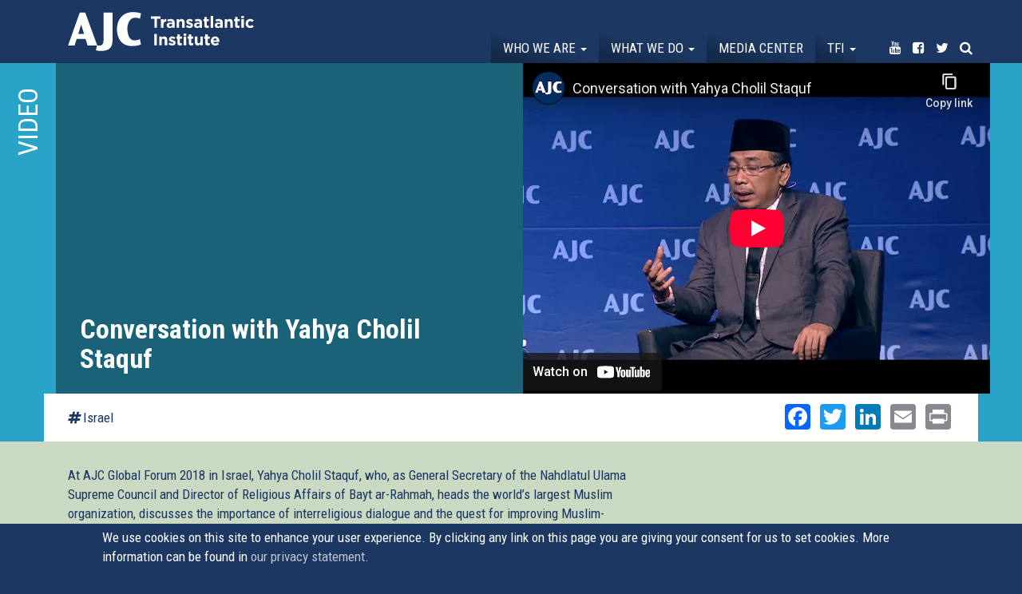

--- FILE ---
content_type: text/html; charset=utf-8
request_url: https://transatlanticinstitute.org/videos/conversation-yahya-cholil-staquf?page=4
body_size: 15192
content:
<!DOCTYPE html>
<html lang="en" dir="ltr"
  xmlns:og="http://ogp.me/ns#">
<head>
  <link rel="profile" href="http://www.w3.org/1999/xhtml/vocab" />
  <meta name="viewport" content="width=device-width, initial-scale=1.0">
  <!--[if IE]><![endif]-->
<link rel="dns-prefetch" href="//maxcdn.bootstrapcdn.com" />
<link rel="preconnect" href="//maxcdn.bootstrapcdn.com" />
<link rel="dns-prefetch" href="//fonts.gstatic.com" />
<link rel="preconnect" href="//fonts.gstatic.com" crossorigin="" />
<link rel="dns-prefetch" href="//fonts.googleapis.com" />
<link rel="preconnect" href="//fonts.googleapis.com" />
<link rel="dns-prefetch" href="//www.google-analytics.com" />
<link rel="preconnect" href="//www.google-analytics.com" />
<link rel="dns-prefetch" href="//stats.g.doubleclick.net" />
<link rel="preconnect" href="//stats.g.doubleclick.net" />
<meta http-equiv="Content-Type" content="text/html; charset=utf-8" />
<meta name="description" content="At AJC Global Forum 2018 in Israel, Yahya Cholil Staquf, who, as General Secretary of the Nahdlatul Ulama Supreme Council and Director of Religious Affairs of Bayt ar-Rahmah, heads the world’s largest Muslim organization, discusses the importance of interreligious dialogue and the quest for improvin" />
<link rel="canonical" href="https://transatlanticinstitute.org/videos/conversation-yahya-cholil-staquf" />
<link rel="shortlink" href="https://transatlanticinstitute.org/node/1337" />
<meta property="og:site_name" content="AJC Transatlantic Institute" />
<meta property="og:type" content="article" />
<meta property="og:title" content="Conversation with Yahya Cholil Staquf" />
<meta property="og:url" content="https://transatlanticinstitute.org/videos/conversation-yahya-cholil-staquf" />
<meta property="og:description" content="At AJC Global Forum 2018 in Israel, Yahya Cholil Staquf, who, as General Secretary of the Nahdlatul Ulama Supreme Council and Director of Religious Affairs of Bayt ar-Rahmah, heads the world’s largest Muslim organization, discusses the importance of interreligious dialogue and the quest for improvin" />
<meta property="og:updated_time" content="2018-06-20T16:31:50+02:00" />
<meta property="og:image" content="https://transatlanticinstitute.org/sites/default/files/screen_shot_2018-06-20_at_16.31.24.png" />
<meta name="twitter:card" content="summary" />
<meta name="twitter:url" content="https://transatlanticinstitute.org/videos/conversation-yahya-cholil-staquf" />
<meta name="twitter:title" content="Conversation with Yahya Cholil Staquf" />
<meta name="twitter:description" content="At AJC Global Forum 2018 in Israel, Yahya Cholil Staquf, who, as General Secretary of the Nahdlatul Ulama Supreme Council and Director of Religious Affairs of Bayt ar-Rahmah, heads the world’s" />
<meta name="twitter:image" content="https://transatlanticinstitute.org/sites/default/files/screen_shot_2018-06-20_at_16.31.24.png" />
<meta property="article:published_time" content="2018-06-20T16:31:50+02:00" />
<meta property="article:modified_time" content="2018-06-20T16:31:50+02:00" />
  <title>Conversation with Yahya Cholil Staquf | AJC Transatlantic Institute</title>
  <script type="text/javascript">
<!--//--><![CDATA[//><!--
for(var fonts=document.cookie.split("advaggf"),i=0;i<fonts.length;i++){var font=fonts[i].split("="),pos=font[0].indexOf("ont_");-1!==pos&&(window.document.documentElement.className+=" "+font[0].substr(4).replace(/[^a-zA-Z0-9\-]/g,""))}if(void 0!==Storage){fonts=JSON.parse(localStorage.getItem("advagg_fonts"));var current_time=(new Date).getTime();for(var key in fonts)fonts[key]>=current_time&&(window.document.documentElement.className+=" "+key.replace(/[^a-zA-Z0-9\-]/g,""))}
//--><!]]>
</script>
<link type="text/css" rel="stylesheet" href="https://transatlanticinstitute.org/sites/default/files/advagg_css/css__hS8u2CETp-xxoDrSsDLAcfj7VcNLuy4-zhy7XuFeIIU__K4d793K7B2zWdazWF1FAKNhVaRWteIwJBfzOAmpe0fY__xgf2ztkpIoBgta6ICV_xAQKItjZd-fKJBMr9i86W4lk.css" media="all" />
<style>
/* <![CDATA[ */
#back-top{right:40px}#back-top span#button{background-color:#fff}#back-top span#button:hover{opacity:1;filter:alpha(opacity=1);background-color:#fff}span#link{display:none}
/* ]]> */
</style>
<link type="text/css" rel="stylesheet" href="https://transatlanticinstitute.org/sites/default/files/advagg_css/css__mwIKx09nQf_CNekHI6v3oETIYYE8c4U75ml2zF2UfBA__HeHCfPlocH_NbBGKP63s8bA8T0Bi5QWKofqaTK-GEt8__xgf2ztkpIoBgta6ICV_xAQKItjZd-fKJBMr9i86W4lk.css" media="all" />
<link type="text/css" rel="stylesheet" href="//maxcdn.bootstrapcdn.com/font-awesome/4.7.0/css/font-awesome.min.css" media="all" />
<link type="text/css" rel="stylesheet" href="https://transatlanticinstitute.org/sites/default/files/advagg_css/css__K7DmXvj5876g_BsiSGEKhdBvpwmnGPzs3s7Zei0jEX8__l4vzJHhndESnajEwge8bAyaMFuBm7asXcQMYTRNgzbg__xgf2ztkpIoBgta6ICV_xAQKItjZd-fKJBMr9i86W4lk.css" media="all" />
<link type="text/css" rel="stylesheet" href="https://transatlanticinstitute.org/sites/default/files/advagg_css/css__jhTFY5P6pnQtpoQIzRnl0gluuYSkzyxVoPlQAk53N58__Aykyo9Y9ka_eR-mLd79uo8HeT999FR_8KfvJ6Ew1ZK0__xgf2ztkpIoBgta6ICV_xAQKItjZd-fKJBMr9i86W4lk.css" media="all" />
<link type="text/css" rel="stylesheet" href="https://transatlanticinstitute.org/sites/default/files/advagg_css/css__re8etm6-LGcT3WBEDA0VT5dIC_ZeAfd05zJRekCiaPc___nNl8rlViFMRN0cQs2s1e2XoMb5_qSHhc6J7U4w31wQ__xgf2ztkpIoBgta6ICV_xAQKItjZd-fKJBMr9i86W4lk.css" media="all" />
<link type="text/css" rel="stylesheet" href="https://transatlanticinstitute.org/sites/default/files/advagg_css/css__Mj-bIy5ZdhbjdVA7pHj7Qe9m1oxe9CofTDqdsAN1VkQ__Q3JeDJYbSIodBN4jqSBrdDCB6KL1J9pp8FTyJYLSGio__xgf2ztkpIoBgta6ICV_xAQKItjZd-fKJBMr9i86W4lk.css" media="all" />
<link type="text/css" rel="stylesheet" href="https://fonts.googleapis.com/css?family=Roboto+Condensed:700,regular&amp;subset=latin" media="all" />
  <!-- HTML5 element support for IE6-8 -->
  <!--[if lt IE 9]>
    <script src="https://cdn.jsdelivr.net/html5shiv/3.7.3/html5shiv-printshiv.min.js"></script>
  <![endif]-->
  <script type="text/javascript" src="https://transatlanticinstitute.org/sites/default/files/advagg_js/js__JQimhlpFX2n-ZKd88QrOWui1kfDyGk3zqu-DNkXtRr8__pSJpfoX1hTB7CZe3KSLXW9a_rycYrbOoybY4RVB4XnU__xgf2ztkpIoBgta6ICV_xAQKItjZd-fKJBMr9i86W4lk.js"></script>
<script type="text/javascript">
<!--//--><![CDATA[//><!--
jQuery.migrateMute=true;jQuery.migrateTrace=false;
//--><!]]>
</script>
<script type="text/javascript" src="https://transatlanticinstitute.org/sites/default/files/advagg_js/js__2depu3zPFNqHP6BuQCgomUWBCEt9Ryc_Nzl3sD4GiQ8__9frqk32LYFHHnHTjv84ws5t-puaafN6rJUoWDbgrb_E__xgf2ztkpIoBgta6ICV_xAQKItjZd-fKJBMr9i86W4lk.js"></script>
<script type="text/javascript" src="https://transatlanticinstitute.org/sites/default/files/advagg_js/js__UlWoZwfFWBEoR6UCIR4_YY27_8AHsjArFcXRnMNfSnQ__FdP5gPBJDi6d0_z5hsVnUgBQFOgWyFzje2VOnIOBgMI__xgf2ztkpIoBgta6ICV_xAQKItjZd-fKJBMr9i86W4lk.js" async="async"></script>
<script type="text/javascript" src="https://transatlanticinstitute.org/sites/default/files/advagg_js/js__XbpF7PwLsB-kAYkzIXuor3yXISOj8-iI8ivtOZcZx3A__u1ubiUBJGiGi5I-iEcCZyuLaXqtX9AhGJ70ABdcYur8__xgf2ztkpIoBgta6ICV_xAQKItjZd-fKJBMr9i86W4lk.js"></script>
<script type="text/javascript" src="https://transatlanticinstitute.org/sites/default/files/advagg_js/js__LOTzmTjOEyBYTRa73tu6Fj3qY7yfNxJxX3y1JUwojnc__40YrL2aSiZmfap0peqfapAZpogiJynGBflb-zJ7vQQo__xgf2ztkpIoBgta6ICV_xAQKItjZd-fKJBMr9i86W4lk.js" defer="defer" async="async"></script>
<script type="text/javascript" src="https://transatlanticinstitute.org/sites/default/files/advagg_js/js__PvI4p42jg8i_4cqx28AsbxTm1iGLyyPWD7ePD2JtGdk__kgQTCcfvqec9a7ELnU4eCT1H2uGI9uDLZyvrUWNhfpo__xgf2ztkpIoBgta6ICV_xAQKItjZd-fKJBMr9i86W4lk.js"></script>
<script type="text/javascript">
<!--//--><![CDATA[//><!--
document.createElement( "picture" );
//--><!]]>
</script>
<script type="text/javascript" src="https://transatlanticinstitute.org/sites/default/files/advagg_js/js__wooHsnl0tdCbrdfUkXFeskRTJxiPWCyEEz2LVDRtr0I__Gx7_SG7X2RMpY59C-fHS-C1xubzOkK5EryhjtYJHcko__xgf2ztkpIoBgta6ICV_xAQKItjZd-fKJBMr9i86W4lk.js"></script>
<script type="text/javascript">
<!--//--><![CDATA[//><!--
(function(i,s,o,g,r,a,m){i["GoogleAnalyticsObject"]=r;i[r]=i[r]||function(){(i[r].q=i[r].q||[]).push(arguments)},i[r].l=1*new Date();a=s.createElement(o),m=s.getElementsByTagName(o)[0];a.async=1;a.src=g;m.parentNode.insertBefore(a,m)})(window,document,"script","https://www.google-analytics.com/analytics.js","ga");ga("create", "UA-39209174-1", {"cookieDomain":"auto"});ga("set", "anonymizeIp", true);ga("send", "pageview");
//--><!]]>
</script>
<script type="text/javascript" src="https://transatlanticinstitute.org/sites/default/files/advagg_js/js__HxTbhN-HTG8H6pU8ZNTXLhmTeg8fhzG_sbeVLz0gBqU__AdhAFZ5QAk_VrKkFUOCnxJb9ANrhuWlKf15A7QHm14M__xgf2ztkpIoBgta6ICV_xAQKItjZd-fKJBMr9i86W4lk.js" defer="defer" async="async"></script>
<script type="text/javascript" src="https://transatlanticinstitute.org/sites/default/files/advagg_js/js__eEsSLgKaN9jljQ4GJgzFQOXrjEsQeHrLZmDN0g9PzUY__YCAIphVJGGhR2QtXpHkEVG4AeuOASZ4i1ZuL9_M3ovU__xgf2ztkpIoBgta6ICV_xAQKItjZd-fKJBMr9i86W4lk.js"></script>
<script type="text/javascript">
<!--//--><![CDATA[//><!--
window.a2a_config=window.a2a_config||{};window.da2a={done:false,html_done:false,script_ready:false,script_load:function(){var a=document.createElement('script'),s=document.getElementsByTagName('script')[0];a.type='text/javascript';a.async=true;a.src='https://static.addtoany.com/menu/page.js';s.parentNode.insertBefore(a,s);da2a.script_load=function(){};},script_onready:function(){da2a.script_ready=true;if(da2a.html_done)da2a.init();},init:function(){for(var i=0,el,target,targets=da2a.targets,length=targets.length;i<length;i++){el=document.getElementById('da2a_'+(i+1));target=targets[i];a2a_config.linkname=target.title;a2a_config.linkurl=target.url;if(el){a2a.init('page',{target:el});el.id='';}da2a.done=true;}da2a.targets=[];}};(function ($){Drupal.behaviors.addToAny = {attach: function (context, settings) {if (context !== document && window.da2a) {if(da2a.script_ready)a2a.init_all();da2a.script_load();}}}})(jQuery);a2a_config.callbacks=a2a_config.callbacks||[];a2a_config.callbacks.push({ready:da2a.script_onready});a2a_config.overlays=a2a_config.overlays||[];a2a_config.templates=a2a_config.templates||{};a2a_config.no_3p=1;
//--><!]]>
</script>
<script type="text/javascript" src="https://transatlanticinstitute.org/sites/default/files/advagg_js/js__imftwyODl5CxjYH80NShVIBvezi71Q6zyfnuyn_O39A__559iwpuwCp0ZhFqL0AGvznWEtWoE5v7xWuCbw_TdR7M__xgf2ztkpIoBgta6ICV_xAQKItjZd-fKJBMr9i86W4lk.js"></script>
<script type="text/javascript">
<!--//--><![CDATA[//><!--
jQuery.extend(Drupal.settings, {"basePath":"\/","pathPrefix":"","ajaxPageState":{"theme":"tai","theme_token":"k9rvh1afGiJt7FDzRyK_BaJeVHWimce-q0C6M4wqcu8","css":{"modules\/system\/system.base.css":1,"sites\/all\/modules\/picture\/lazysizes\/plugins\/aspectratio\/ls.aspectratio.css":1,"sites\/all\/modules\/scroll_to_top\/scroll_to_top.css":1,"sites\/all\/modules\/date\/date_api\/date.css":1,"sites\/all\/modules\/date\/date_popup\/themes\/datepicker.1.7.css":1,"modules\/field\/theme\/field.css":1,"sites\/all\/modules\/fitvids\/fitvids.css":1,"modules\/node\/node.css":1,"sites\/all\/modules\/picture\/picture_wysiwyg.css":1,"sites\/all\/modules\/youtube\/css\/youtube.css":1,"sites\/all\/modules\/extlink\/css\/extlink.css":1,"sites\/all\/modules\/views\/css\/views.css":1,"sites\/all\/modules\/ckeditor\/css\/ckeditor.css":1,"sites\/all\/modules\/colorbox\/styles\/plain\/colorbox_style.css":1,"sites\/all\/modules\/ctools\/css\/ctools.css":1,"sites\/all\/modules\/panels\/css\/panels.css":1,"sites\/all\/modules\/tagclouds\/tagclouds.css":1,"sites\/all\/modules\/panels_bootstrap_layout_builder\/plugins\/layouts\/bootstrap\/bootstrap.css":1,"sites\/all\/modules\/eu_cookie_compliance\/css\/eu_cookie_compliance.css":1,"sites\/all\/modules\/addtoany\/addtoany.css":1,"\/\/maxcdn.bootstrapcdn.com\/font-awesome\/4.7.0\/css\/font-awesome.min.css":1,"public:\/\/ctools\/css\/9433912f011d0a6ef16733fe49b57ba4.css":1,"sites\/all\/themes\/custom\/tai\/css\/style.css":1,"sites\/default\/files\/fontyourface\/font.css":1,"https:\/\/fonts.googleapis.com\/css?family=Roboto+Condensed:700,regular\u0026subset=latin":1},"js":{"sites\/all\/modules\/picture\/picturefill2\/picturefill.min.js":1,"sites\/all\/modules\/picture\/picture.min.js":1,"sites\/all\/modules\/eu_cookie_compliance\/js\/eu_cookie_compliance.js":1,"sites\/all\/themes\/contrib\/bootstrap\/js\/bootstrap.js":1,"sites\/all\/modules\/jquery_update\/replace\/jquery\/2.1\/jquery.min.js":1,"sites\/all\/modules\/jquery_update\/replace\/jquery-migrate\/1\/jquery-migrate.min.js":1,"misc\/jquery-extend-3.4.0.js":1,"misc\/jquery-html-prefilter-3.5.0-backport.js":1,"misc\/jquery.once.js":1,"misc\/drupal.js":1,"sites\/all\/libraries\/fitvids\/jquery.fitvids.js":1,"sites\/all\/modules\/picture\/lazysizes\/lazysizes.min.js":1,"sites\/all\/modules\/picture\/lazysizes\/plugins\/aspectratio\/ls.aspectratio.min.js":1,"sites\/all\/modules\/waypoints\/waypoints.min.js":1,"sites\/all\/modules\/waypoints\/waypoints-sticky.min.js":1,"sites\/all\/modules\/eu_cookie_compliance\/js\/jquery.cookie-1.4.1.min.js":1,"sites\/all\/libraries\/fontfaceobserver\/fontfaceobserver.js":1,"sites\/all\/modules\/fitvids\/fitvids.js":1,"sites\/all\/libraries\/colorbox\/jquery.colorbox-min.js":1,"sites\/all\/modules\/colorbox\/js\/colorbox.js":1,"sites\/all\/modules\/colorbox\/styles\/plain\/colorbox_style.js":1,"sites\/all\/modules\/colorbox\/js\/colorbox_load.js":1,"sites\/all\/modules\/colorbox\/js\/colorbox_inline.js":1,"sites\/all\/modules\/scroll_to_top\/scroll_to_top.js":1,"sites\/all\/modules\/field_group\/field_group.js":1,"sites\/all\/modules\/google_analytics\/googleanalytics.js":1,"sites\/all\/modules\/advagg\/advagg_font\/advagg_font.js":1,"sites\/all\/modules\/extlink\/js\/extlink.js":1,"sites\/all\/themes\/custom\/tai\/bootstrap\/js\/affix.js":1,"sites\/all\/themes\/custom\/tai\/bootstrap\/js\/alert.js":1,"sites\/all\/themes\/custom\/tai\/bootstrap\/js\/button.js":1,"sites\/all\/themes\/custom\/tai\/bootstrap\/js\/carousel.js":1,"sites\/all\/themes\/custom\/tai\/bootstrap\/js\/collapse.js":1,"sites\/all\/themes\/custom\/tai\/bootstrap\/js\/dropdown.js":1,"sites\/all\/themes\/custom\/tai\/bootstrap\/js\/modal.js":1,"sites\/all\/themes\/custom\/tai\/bootstrap\/js\/tooltip.js":1,"sites\/all\/themes\/custom\/tai\/bootstrap\/js\/popover.js":1,"sites\/all\/themes\/custom\/tai\/bootstrap\/js\/scrollspy.js":1,"sites\/all\/themes\/custom\/tai\/bootstrap\/js\/tab.js":1,"sites\/all\/themes\/custom\/tai\/bootstrap\/js\/transition.js":1,"sites\/all\/themes\/custom\/tai\/js\/grids.min.js":1,"sites\/all\/themes\/custom\/tai\/js\/custom.js":1}},"colorbox":{"opacity":"0.85","current":"{current} of {total}","previous":"\u00ab Prev","next":"Next \u00bb","close":"Close","maxWidth":"98%","maxHeight":"98%","fixed":true,"mobiledetect":true,"mobiledevicewidth":"480px","specificPagesDefaultValue":"admin*\nimagebrowser*\nimg_assist*\nimce*\nnode\/add\/*\nnode\/*\/edit\nprint\/*\nprintpdf\/*\nsystem\/ajax\nsystem\/ajax\/*"},"scroll_to_top":{"label":"Back to top"},"field_group":{"div":"media_video"},"better_exposed_filters":{"views":{"media_helper":{"displays":{"panel_pane_1":{"filters":[]},"panel_pane_2":{"filters":[]}}},"event":{"displays":{"photos":{"filters":[]}}},"related_event":{"displays":{"panel_pane_1":{"filters":[]}}},"media":{"displays":{"related":{"filters":[]}}},"tweets":{"displays":{"block":{"filters":[]}}}}},"fitvids":{"custom_domains":[],"selectors":["body"],"simplifymarkup":1},"eu_cookie_compliance":{"cookie_policy_version":"1.0.0","popup_enabled":1,"popup_agreed_enabled":0,"popup_hide_agreed":0,"popup_clicking_confirmation":1,"popup_scrolling_confirmation":1,"popup_html_info":"\u003Cdiv class=\u0022eu-cookie-compliance-banner eu-cookie-compliance-banner-info eu-cookie-compliance-banner--default\u0022\u003E\n  \u003Cdiv class=\u0022popup-content info\u0022\u003E\n    \u003Cdiv id=\u0022popup-text\u0022\u003E\n      We use cookies on this site to enhance your user experience. By clicking any link on this page you are giving your consent for us to set cookies. More information can be found in \u003Ca href=\u0022\/node\/1324\u0022\u003Eour privacy statement\u003C\/a\u003E.          \u003C\/div\u003E\n    \n    \u003Cdiv id=\u0022popup-buttons\u0022 class=\u0022\u0022\u003E\n      \u003Cbutton type=\u0022button\u0022 class=\u0022agree-button eu-cookie-compliance-default-button\u0022\u003EOK, I agree\u003C\/button\u003E\n          \u003C\/div\u003E\n  \u003C\/div\u003E\n\u003C\/div\u003E","use_mobile_message":false,"mobile_popup_html_info":"\u003Cdiv class=\u0022eu-cookie-compliance-banner eu-cookie-compliance-banner-info eu-cookie-compliance-banner--default\u0022\u003E\n  \u003Cdiv class=\u0022popup-content info\u0022\u003E\n    \u003Cdiv id=\u0022popup-text\u0022\u003E\n                \u003C\/div\u003E\n    \n    \u003Cdiv id=\u0022popup-buttons\u0022 class=\u0022\u0022\u003E\n      \u003Cbutton type=\u0022button\u0022 class=\u0022agree-button eu-cookie-compliance-default-button\u0022\u003EOK, I agree\u003C\/button\u003E\n          \u003C\/div\u003E\n  \u003C\/div\u003E\n\u003C\/div\u003E\n","mobile_breakpoint":"768","popup_html_agreed":"\u003Cdiv\u003E\n  \u003Cdiv class=\u0022popup-content agreed\u0022\u003E\n    \u003Cdiv id=\u0022popup-text\u0022\u003E\n      \u003Ch2\u003E\tThank you for accepting cookies\u003C\/h2\u003E\u003Cp\u003E\tYou can now hide this message or find out more about cookies.\u003C\/p\u003E    \u003C\/div\u003E\n    \u003Cdiv id=\u0022popup-buttons\u0022\u003E\n      \u003Cbutton type=\u0022button\u0022 class=\u0022hide-popup-button eu-cookie-compliance-hide-button\u0022\u003EHide\u003C\/button\u003E\n          \u003C\/div\u003E\n  \u003C\/div\u003E\n\u003C\/div\u003E","popup_use_bare_css":false,"popup_height":"auto","popup_width":"100%","popup_delay":1000,"popup_link":"\/ajc-transatlantic-institute-data-privacy-statement","popup_link_new_window":1,"popup_position":null,"fixed_top_position":1,"popup_language":"en","store_consent":false,"better_support_for_screen_readers":0,"reload_page":0,"domain":"","domain_all_sites":null,"popup_eu_only_js":0,"cookie_lifetime":"100","cookie_session":false,"disagree_do_not_show_popup":0,"method":"default","allowed_cookies":"","withdraw_markup":"\u003Cbutton type=\u0022button\u0022 class=\u0022eu-cookie-withdraw-tab\u0022\u003EPrivacy settings\u003C\/button\u003E\n\u003Cdiv class=\u0022eu-cookie-withdraw-banner\u0022\u003E\n  \u003Cdiv class=\u0022popup-content info\u0022\u003E\n    \u003Cdiv id=\u0022popup-text\u0022\u003E\n      \u003Ch2\u003EWe use cookies on this site to enhance your user experience\u003C\/h2\u003E\u003Cp\u003EYou have given your consent for us to set cookies.\u003C\/p\u003E    \u003C\/div\u003E\n    \u003Cdiv id=\u0022popup-buttons\u0022\u003E\n      \u003Cbutton type=\u0022button\u0022 class=\u0022eu-cookie-withdraw-button\u0022\u003EWithdraw consent\u003C\/button\u003E\n    \u003C\/div\u003E\n  \u003C\/div\u003E\n\u003C\/div\u003E\n","withdraw_enabled":false,"withdraw_button_on_info_popup":false,"cookie_categories":[],"cookie_categories_details":[],"enable_save_preferences_button":true,"cookie_name":"","containing_element":"body","automatic_cookies_removal":true},"googleanalytics":{"trackOutbound":1,"trackMailto":1,"trackDownload":1,"trackDownloadExtensions":"7z|aac|arc|arj|asf|asx|avi|bin|csv|doc(x|m)?|dot(x|m)?|exe|flv|gif|gz|gzip|hqx|jar|jpe?g|js|mp(2|3|4|e?g)|mov(ie)?|msi|msp|pdf|phps|png|ppt(x|m)?|pot(x|m)?|pps(x|m)?|ppam|sld(x|m)?|thmx|qtm?|ra(m|r)?|sea|sit|tar|tgz|torrent|txt|wav|wma|wmv|wpd|xls(x|m|b)?|xlt(x|m)|xlam|xml|z|zip","trackColorbox":1},"advagg_font":{"helvetica-neue":"Helvetica Neue"},"advagg_font_storage":1,"advagg_font_cookie":1,"advagg_font_no_fout":1,"extlink":{"extTarget":0,"extClass":"ext","extLabel":"(link is external)","extImgClass":0,"extIconPlacement":0,"extSubdomains":1,"extExclude":"","extInclude":"","extCssExclude":"","extCssExplicit":"","extAlert":0,"extAlertText":"This link will take you to an external web site.","mailtoClass":0,"mailtoLabel":"(link sends e-mail)","extUseFontAwesome":0},"bootstrap":{"anchorsFix":"0","anchorsSmoothScrolling":"0","formHasError":1,"popoverEnabled":1,"popoverOptions":{"animation":1,"html":0,"placement":"right","selector":"","trigger":"click","triggerAutoclose":1,"title":"","content":"","delay":0,"container":"body"},"tooltipEnabled":1,"tooltipOptions":{"animation":1,"html":0,"placement":"auto left","selector":"","trigger":"hover focus","delay":0,"container":"body"}}});
//--><!]]>
</script>
</head>
<body class="navbar-is-fixed-top html not-front not-logged-in no-sidebars page-node page-node- page-node-1337 node-type-media">
  <div id="skip-link">
    <a href="#main-content" class="element-invisible element-focusable">Skip to main content</a>
  </div>
    <header id="navbar" role="banner" class="navbar navbar-fixed-top navbar-default">
  <div class="container-fluid">
    <div class="container">
    <div class="navbar-header">
      
              <a class="name navbar-brand" href="/" title="Home">AJC Transatlantic Institute</a>
      
              <button type="button" class="navbar-toggle" data-toggle="collapse" data-target="#navbar-collapse">
          <span class="sr-only">Toggle navigation</span>
          <span class="icon-bar"></span>
          <span class="icon-bar"></span>
          <span class="icon-bar"></span>
        </button>
          </div>

          <div class="navbar-collapse collapse" id="navbar-collapse">
        <nav role="navigation">
                      <ul class="menu nav navbar-nav"><li class="first expanded dropdown"><a href="/who-we-are" class="dropdown-toggle" data-toggle="dropdown">Who we are <span class="caret"></span></a><ul class="dropdown-menu"><li class="first leaf"><a href="/about-us">About Us</a></li>
<li class="leaf"><a href="/our-leadership">Our Leadership</a></li>
<li class="leaf"><a href="/their-words">In Their words</a></li>
<li class="last leaf"><a href="/contact">Contact</a></li>
</ul></li>
<li class="expanded dropdown"><a href="/events" class="dropdown-toggle" data-toggle="dropdown">What we do <span class="caret"></span></a><ul class="dropdown-menu"><li class="first leaf"><a href="/events">Events</a></li>
<li class="last leaf"><a href="/topics">Topics</a></li>
</ul></li>
<li class="leaf"><a href="/media">Media center</a></li>
<li class="expanded dropdown"><a href="/transatlantic-friends-israel" class="menu-node-unpublished menu-node-unpublished menu-node-unpublished menu-node-unpublished dropdown-toggle" data-toggle="dropdown">TFI <span class="caret"></span></a><ul class="dropdown-menu"><li class="first leaf"><a href="/transatlantic-friends-israel">About Transatlantic Friends of Israel</a></li>
<li class="leaf"><a href="/transatlantic-friends-israel/members">Membership</a></li>
<li class="last leaf"><a href="https://transatlanticinstitute.org/campaign/transatlantic-declaration-eu-must-ban-hezbollah">Campaign: The EU Must Ban Hezbollah</a></li>
</ul></li>
<li class="leaf noborder youtube"><a href="https://www.youtube.com/user/AJCTAI" target="_blank"><i class="fa fa-youtube" aria-hidden="true"></i><span class="title">Youtube</span></a></li>
<li class="leaf noborder facebook"><a href="https://www.facebook.com/AJCTAI/" target="_blank"><i class="fa fa-facebook-square" aria-hidden="true"></i><span class="title">Facebook</span></a></li>
<li class="leaf noborder twitter"><a href="http://twitter.com/AJCTAI" target="_blank"><i class="fa fa-twitter" aria-hidden="true"></i><span class="title">Twitter</span></a></li>
<li class="last leaf noborder search"><a href="/search"><i class="fa fa-search" aria-hidden="true"></i><span class="title">Search</span></a></li>
</ul>                                      </nav>
      </div>
      </div>
</div>
</header>

<div class="main-container container-fluid">

  <header role="banner" id="page-header">
    
      </header> <!-- /#page-header -->

  <div class="row">

    
    <section class="col-sm-12">
                  <a id="main-content"></a>
                    <h1 class="page-header">Conversation with Yahya Cholil Staquf</h1>
                                                          <div class="region region-content">
    <section id="block-system-main" class="block block-system clearfix">

      
  <div class="panel-bootstrap panels-bootstrap-11">
<div  id="panel-bootstrap-row-main"  class="row panels-bootstrap-row-11-main">
<div  id="panel-bootstrap-column-main-column"  class="panels-bootstrap-column col-xs-12 col-sm-12 col-md-12 col-lg-12 panels-bootstrap-column-11-main-column">
<div  id="panel-bootstrap-region-center"  class="panels-bootstrap-region-11-center">
  <section class="panel-pane pane-entity-view pane-node"   id="highlights">

    
          <h2 class="pane-title">Video</h2>    
    
          <div class="container">

<div  class="node node-media view-mode-media_video ">
    <div class="row">
    <div class="col-sm-6  left">
      <div class="wrapper"><div class="type">Videos</div><h2><p>Conversation with Yahya Cholil Staquf</p>
</h2></div>    </div>
    <div class="col-sm-6  right">
      <iframe  id="youtube-field-player" class="youtube-field-player" width="960" height="720" src="https://www.youtube-nocookie.com/embed/bn0bswYyGZY?modestbranding=1&amp;theme=light&amp;color=white&amp;enablejsapi=1&amp;origin=https%3A//transatlanticinstitute.org&amp;wmode=opaque" title="Embedded video for Conversation with Yahya Cholil Staquf" frameborder="0" allowfullscreen="" allow="autoplay; fullscreen"><a href="https://www.youtube-nocookie.com/embed/bn0bswYyGZY?modestbranding=1&amp;theme=light&amp;color=white&amp;enablejsapi=1&amp;origin=https%3A//transatlanticinstitute.org&amp;wmode=opaque">Embedded video for Conversation with Yahya Cholil Staquf</a></iframe>    </div>
  </div>
</div>


<!-- Needed to activate display suite support on forms -->
</div>    
    
    
  </section>
  <section class="panel-pane pane-panels-mini pane-media-detail"   id="subnavi">

    
    
    
          <div class="container"><div class="panel-bootstrap panels-bootstrap-12"id="mini-panel-media_detail">
<div  id="panel-bootstrap-row-main"  class="row panels-bootstrap-row-12-main">
<div  id="panel-bootstrap-column-1"  class="column panels-bootstrap-column col-sm-6 col-md-6 col-lg-6 panels-bootstrap-column-12-1 column-inside-first inside">
<div  id="panel-bootstrap-region-left"  class="panels-bootstrap-region panels-bootstrap-region-12-left region-inside-first region-inside-last inside">

    
    
    
          <div class="left"><a href="/topic/israel">Israel</a></div>    
    
    
  </div>
  </div>
<div  id="panel-bootstrap-column-main-column"  class="panels-bootstrap-column col-xs-12 col-sm-6 col-md-6 col-lg-6 panels-bootstrap-column-12-main-column">
<div  id="panel-bootstrap-region-center"  class="panels-bootstrap-region-12-center">
<div class="panel-pane pane-block pane-addtoany-addtoany-button"  >
  
      
  
  <div class="pane-content">
    <span class="a2a_kit a2a_kit_size_32 a2a_target addtoany_list" id="da2a_1">
      <a class="a2a_button_facebook"></a>
<a class="a2a_button_twitter"></a>
<a class="a2a_button_linkedin"></a>
<a class="a2a_button_email"></a>
<a class="a2a_button_print"></a>
      
      
    </span>
    <script type="text/javascript">
<!--//--><![CDATA[//><!--
if(window.da2a)da2a.script_load();
//--><!]]>
</script>  </div>

  
  </div>
  </div>
  </div>
  </div>
</div>
</div>    
    
    
  </section>
  <section class="panel-pane pane-entity-view pane-node"   id="detail">

    
    
    
          <div class="container">

<div  class="node node-media view-mode-bottom ">
    <div class="row">
    <div class="col-sm-8 ">
      <div class="text"><p>
	At AJC Global Forum 2018 in Israel, Yahya Cholil Staquf, who, as General Secretary of the Nahdlatul Ulama Supreme Council and Director of Religious Affairs of Bayt ar-Rahmah, heads the world’s largest Muslim organization, discusses the importance of interreligious dialogue and the quest for improving Muslim-Jewish ties in a conversation with Rabbi David Rosen, AJC International Director of Interreligious Affairs.</p></div><div class="view view-event view-id-event view-display-id-entity_view_2 view-dom-id-5de941ba2ab3f298e53f725ec732783a">
      
  
  
      <div class="attachment attachment-before">
          </div>
  
      <div class="view-content">
          <div class="download first last odd">
          </div>
      </div>
  
  
      <div class="attachment attachment-after">
          </div>
  
  
  
  
</div> <div class="addtoany"><span class="a2a_kit a2a_kit_size_32 a2a_target addtoany_list" id="da2a_2">
      <a class="a2a_button_facebook"></a>
<a class="a2a_button_twitter"></a>
<a class="a2a_button_linkedin"></a>
<a class="a2a_button_email"></a>
<a class="a2a_button_print"></a>
      
      
    </span>
    </div>    </div>
    <div class="col-sm-4 ">
          </div>
  </div>
</div>


<!-- Needed to activate display suite support on forms -->
</div>    
    
    
  </section>
  <section class="panel-pane pane-views-panes pane-media-related white"   id="list">

    
          <h2 class="pane-title">More on this topic</h2>    
    
          <div class="container"><div class="view view-media view-id-media view-display-id-related view-dom-id-87ec1cae5c0f28d4a9fb526cac72a44c">
        
  
      <div class="attachment attachment-before">
          </div>
  
      <div class="view-content">
          <div class="item first odd">
      
  
    
      <div class="row"><div class="col-sm-3"><a href="/videos/european-commission-president-vows-strengthen-ties-israel-and-fight-antisemitism-ajc-global"><picture  class="img-responsive">
<!--[if IE 9]><video style="display: none;"><![endif]-->
<source data-srcset="https://transatlanticinstitute.org/sites/default/files/styles/ajc_3_lg_1x/public/screenshot_2021-06-30_100905.png?itok=VfP4dRXd&amp;timestamp=1625060997 1x, https://transatlanticinstitute.org/sites/default/files/styles/ajc_3_lg_2x/public/screenshot_2021-06-30_100905.png?itok=y5T-UOoh&amp;timestamp=1625060997 2x" data-aspectratio="550/310" media="(min-width: 1200px)" />
<source data-srcset="https://transatlanticinstitute.org/sites/default/files/styles/ajc_3_md_1x/public/screenshot_2021-06-30_100905.png?itok=WqXFg_T8&amp;timestamp=1625060997 1x, https://transatlanticinstitute.org/sites/default/files/styles/ajc_3_md_2x/public/screenshot_2021-06-30_100905.png?itok=bLIOhvwi&amp;timestamp=1625060997 2x" data-aspectratio="550/310" media="(min-width: 992px)" />
<source data-srcset="https://transatlanticinstitute.org/sites/default/files/styles/ajc_3_sm_1x/public/screenshot_2021-06-30_100905.png?itok=NBatSliQ&amp;timestamp=1625060997 1x, https://transatlanticinstitute.org/sites/default/files/styles/ajc_3_sm_2x/public/screenshot_2021-06-30_100905.png?itok=jFg8ywwe&amp;timestamp=1625060997 2x" data-aspectratio="640/361" media="(min-width: 768px)" />
<source data-srcset="https://transatlanticinstitute.org/sites/default/files/styles/ajc_3_xs_1x/public/screenshot_2021-06-30_100905.png?itok=NPJLzqSK&amp;timestamp=1625060997 1x, https://transatlanticinstitute.org/sites/default/files/styles/ajc_3_xs_2x/public/screenshot_2021-06-30_100905.png?itok=7MlH1S41&amp;timestamp=1625060997 2x" data-aspectratio="960/542" media="(min-width : 480px)" />
<!--[if IE 9]></video><![endif]-->
<img  class="img-responsive lazyload" data-aspectratio="" src="https://transatlanticinstitute.org/sites/default/files/styles/ajc_3_xs_2x/public/screenshot_2021-06-30_100905.png?itok=7MlH1S41&amp;timestamp=1625060997" alt="" title="" />
</picture></a></div>
<div class="col-sm-6">
<div class="wrapper"><span class="date-display-single">30/06/2021</span><h2><a href="/videos/european-commission-president-vows-strengthen-ties-israel-and-fight-antisemitism-ajc-global">European Commission President Vows to Strengthen Ties with Israel and Fight Antisemitism at AJC Global Forum</a></h2><p>
	Addressing thousands of participants worldwide at AJC Global Forum 2021, European Commission President Ursula von der Leyen pledged to strengthen ties with Israel, <em>“a vitally important country for the European Union, not only because of our common past, but also because of our common future,”</em> and underlined the EU’s commitment to fight rising antisemitism across the continent.</p></div>
</div>
<div class="col-sm-3">
<div class="wrapper">
<div class="topic"><a href="/topic/antisemitism">Antisemitism</a><a href="/topic/israel">Israel</a></div>
<div class="cat"><a href="/media/videos">Videos</a></div>
</div></div></div>
  
    </div>
      <div class="item even">
      
  
    
      <div class="row"><div class="col-sm-3"><a href="/videos/french-president-macron-pledges-commitment-israels-security-and-fight-against-anti-jewish"><picture  class="img-responsive">
<!--[if IE 9]><video style="display: none;"><![endif]-->
<source data-srcset="https://transatlanticinstitute.org/sites/default/files/styles/ajc_3_lg_1x/public/screenshot_2021-06-30_101254.png?itok=r5jnu4NF&amp;timestamp=1625061059 1x, https://transatlanticinstitute.org/sites/default/files/styles/ajc_3_lg_2x/public/screenshot_2021-06-30_101254.png?itok=lrKxiNCr&amp;timestamp=1625061059 2x" data-aspectratio="550/303" media="(min-width: 1200px)" />
<source data-srcset="https://transatlanticinstitute.org/sites/default/files/styles/ajc_3_md_1x/public/screenshot_2021-06-30_101254.png?itok=pwA_Sabe&amp;timestamp=1625061059 1x, https://transatlanticinstitute.org/sites/default/files/styles/ajc_3_md_2x/public/screenshot_2021-06-30_101254.png?itok=K8pnndjD&amp;timestamp=1625061059 2x" data-aspectratio="550/303" media="(min-width: 992px)" />
<source data-srcset="https://transatlanticinstitute.org/sites/default/files/styles/ajc_3_sm_1x/public/screenshot_2021-06-30_101254.png?itok=Y3AFJkBN&amp;timestamp=1625061059 1x, https://transatlanticinstitute.org/sites/default/files/styles/ajc_3_sm_2x/public/screenshot_2021-06-30_101254.png?itok=S6RzDR7w&amp;timestamp=1625061059 2x" data-aspectratio="640/352" media="(min-width: 768px)" />
<source data-srcset="https://transatlanticinstitute.org/sites/default/files/styles/ajc_3_xs_1x/public/screenshot_2021-06-30_101254.png?itok=gCYzWt7r&amp;timestamp=1625061059 1x, https://transatlanticinstitute.org/sites/default/files/styles/ajc_3_xs_2x/public/screenshot_2021-06-30_101254.png?itok=mCTioBYf&amp;timestamp=1625061059 2x" data-aspectratio="960/528" media="(min-width : 480px)" />
<!--[if IE 9]></video><![endif]-->
<img  class="img-responsive lazyload" data-aspectratio="" src="https://transatlanticinstitute.org/sites/default/files/styles/ajc_3_xs_2x/public/screenshot_2021-06-30_101254.png?itok=mCTioBYf&amp;timestamp=1625061059" alt="" title="" />
</picture></a></div>
<div class="col-sm-6">
<div class="wrapper"><span class="date-display-single">30/06/2021</span><h2><a href="/videos/french-president-macron-pledges-commitment-israels-security-and-fight-against-anti-jewish">French President Macron Pledges Commitment to Israel’s Security and Fight against Anti-Jewish Hatred at AJC Global Forum</a></h2><p>
	<em>"France's profound attachment to Israel's security [...] has never wavered,"</em> declared French President Emmanuel Macron to an international audience at AJC Global Forum 2021. Stressing France’s adoption of the International Holocaust Remembrance Alliance (IHRA) working definition of antisemitism in December 2019, President Macron reiterated his commitment to combat hatred and extremism across the country.</p></div>
</div>
<div class="col-sm-3">
<div class="wrapper">
<div class="topic"><a href="/topic/antisemitism">Antisemitism</a><a href="/topic/israel">Israel</a></div>
<div class="cat"><a href="/media/videos">Videos</a></div>
</div></div></div>
  
    </div>
      <div class="item odd">
      
  
    
      <div class="row"><div class="col-sm-3"><a href="/videos/uae-foreign-minister-discusses-uae-israel-ties-peace-middle-east"><picture  class="img-responsive">
<!--[if IE 9]><video style="display: none;"><![endif]-->
<source data-srcset="https://transatlanticinstitute.org/sites/default/files/styles/ajc_3_lg_1x/public/screenshot_2021-06-30_102554.png?itok=FgoqqAkS&amp;timestamp=1625061269 1x, https://transatlanticinstitute.org/sites/default/files/styles/ajc_3_lg_2x/public/screenshot_2021-06-30_102554.png?itok=lZxL0lB_&amp;timestamp=1625061269 2x" data-aspectratio="550/310" media="(min-width: 1200px)" />
<source data-srcset="https://transatlanticinstitute.org/sites/default/files/styles/ajc_3_md_1x/public/screenshot_2021-06-30_102554.png?itok=mVIoTnMk&amp;timestamp=1625061269 1x, https://transatlanticinstitute.org/sites/default/files/styles/ajc_3_md_2x/public/screenshot_2021-06-30_102554.png?itok=uQzDAGNP&amp;timestamp=1625061269 2x" data-aspectratio="550/310" media="(min-width: 992px)" />
<source data-srcset="https://transatlanticinstitute.org/sites/default/files/styles/ajc_3_sm_1x/public/screenshot_2021-06-30_102554.png?itok=VyDDrYVd&amp;timestamp=1625061269 1x, https://transatlanticinstitute.org/sites/default/files/styles/ajc_3_sm_2x/public/screenshot_2021-06-30_102554.png?itok=BCvO05EQ&amp;timestamp=1625061269 2x" data-aspectratio="640/360" media="(min-width: 768px)" />
<source data-srcset="https://transatlanticinstitute.org/sites/default/files/styles/ajc_3_xs_1x/public/screenshot_2021-06-30_102554.png?itok=Ooz1XbJV&amp;timestamp=1625061269 1x, https://transatlanticinstitute.org/sites/default/files/styles/ajc_3_xs_2x/public/screenshot_2021-06-30_102554.png?itok=WKuj8Woe&amp;timestamp=1625061269 2x" data-aspectratio="960/541" media="(min-width : 480px)" />
<!--[if IE 9]></video><![endif]-->
<img  class="img-responsive lazyload" data-aspectratio="" src="https://transatlanticinstitute.org/sites/default/files/styles/ajc_3_xs_2x/public/screenshot_2021-06-30_102554.png?itok=WKuj8Woe&amp;timestamp=1625061269" alt="" title="" />
</picture></a></div>
<div class="col-sm-6">
<div class="wrapper"><span class="date-display-single">30/06/2021</span><h2><a href="/videos/uae-foreign-minister-discusses-uae-israel-ties-peace-middle-east">UAE Foreign Minister Discusses UAE-Israel Ties, Peace in the Middle East</a></h2><p>
	In a landmark conversation during AJC Global Forum 2021, H.H. Sheikh Abdullah bin Zayed Al Nahyan, Minister of Foreign Affairs and International Cooperation of the United Arab Emirates, discussed the momentum brought by the normalization of UAE-Israel ties, the spread of peace across the Middle East, AJC’s newest office in Abu Dhabi, and more with AJC Chief Policy and Political Affairs Officer Jason Isaacson.</p></div>
</div>
<div class="col-sm-3">
<div class="wrapper">
<div class="topic"><a href="/topic/israel">Israel</a></div>
<div class="cat"><a href="/media/videos">Videos</a></div>
</div></div></div>
  
    </div>
      <div class="item even">
      
  
    
      <div class="row"><div class="col-sm-3"><a href="/tfi-press-release/tfi-chair-mandl-israel-defends-itself-and-civilizational-values"><picture  class="img-responsive">
<!--[if IE 9]><video style="display: none;"><![endif]-->
<source data-srcset="https://transatlanticinstitute.org/sites/default/files/styles/ajc_3_lg_1x/public/mandl_with_logo.png?itok=Q9KSW7Te&amp;timestamp=1614259847 1x, https://transatlanticinstitute.org/sites/default/files/styles/ajc_3_lg_2x/public/mandl_with_logo.png?itok=gFdk5E0Y&amp;timestamp=1614259847 2x" data-aspectratio="550/330" media="(min-width: 1200px)" />
<source data-srcset="https://transatlanticinstitute.org/sites/default/files/styles/ajc_3_md_1x/public/mandl_with_logo.png?itok=zBix85RX&amp;timestamp=1614259847 1x, https://transatlanticinstitute.org/sites/default/files/styles/ajc_3_md_2x/public/mandl_with_logo.png?itok=0LEfxvNN&amp;timestamp=1614259847 2x" data-aspectratio="550/330" media="(min-width: 992px)" />
<source data-srcset="https://transatlanticinstitute.org/sites/default/files/styles/ajc_3_sm_1x/public/mandl_with_logo.png?itok=baCEDzWK&amp;timestamp=1614259847 1x, https://transatlanticinstitute.org/sites/default/files/styles/ajc_3_sm_2x/public/mandl_with_logo.png?itok=xnV_jJ_T&amp;timestamp=1614259847 2x" data-aspectratio="640/384" media="(min-width: 768px)" />
<source data-srcset="https://transatlanticinstitute.org/sites/default/files/styles/ajc_3_xs_1x/public/mandl_with_logo.png?itok=tO3fGYfZ&amp;timestamp=1614259847 1x, https://transatlanticinstitute.org/sites/default/files/styles/ajc_3_xs_2x/public/mandl_with_logo.png?itok=fq1PWQgK&amp;timestamp=1614259847 2x" data-aspectratio="960/576" media="(min-width : 480px)" />
<!--[if IE 9]></video><![endif]-->
<img  class="img-responsive lazyload" data-aspectratio="" src="https://transatlanticinstitute.org/sites/default/files/styles/ajc_3_xs_2x/public/mandl_with_logo.png?itok=fq1PWQgK&amp;timestamp=1614259847" alt="" title="" />
</picture></a></div>
<div class="col-sm-6">
<div class="wrapper"><span class="date-display-single">18/05/2021</span><h2><a href="/tfi-press-release/tfi-chair-mandl-israel-defends-itself-and-civilizational-values">TFI Chair Mandl: Israel Defends Itself and Civilizational Values</a></h2><p>
	Brussels, 18 May 2021 - “Heavily-armed terror organizations unscrupulously fire rockets at civilian residential areas. Children, women and men are traumatized by this rocket fire and other acts of terror and are ultimately the victims of these terrorists,” says Lukas Mandl, speaker on foreign...</p></div>
</div>
<div class="col-sm-3">
<div class="wrapper">
<div class="topic"><a href="/topic/israel">Israel</a></div>
<div class="cat"><a href="/website-media/tfi-press-release">TFI Press Release</a></div>
</div></div></div>
  
    </div>
      <div class="item odd">
      
  
    
      <div class="row"><div class="col-sm-3"><a href="/analysis/gaza-media-rules"><picture  class="img-responsive">
<!--[if IE 9]><video style="display: none;"><![endif]-->
<source data-srcset="https://transatlanticinstitute.org/sites/default/files/styles/ajc_3_lg_1x/public/copy_of_memes_and_stuff_2_jonas_working_on_this_one_1.jpeg?itok=exyJcGTZ&amp;timestamp=1622540511 1x, https://transatlanticinstitute.org/sites/default/files/styles/ajc_3_lg_2x/public/copy_of_memes_and_stuff_2_jonas_working_on_this_one_1.jpeg?itok=jZL_pLve&amp;timestamp=1622540511 2x" data-aspectratio="550/330" media="(min-width: 1200px)" />
<source data-srcset="https://transatlanticinstitute.org/sites/default/files/styles/ajc_3_md_1x/public/copy_of_memes_and_stuff_2_jonas_working_on_this_one_1.jpeg?itok=JHk87Dkc&amp;timestamp=1622540511 1x, https://transatlanticinstitute.org/sites/default/files/styles/ajc_3_md_2x/public/copy_of_memes_and_stuff_2_jonas_working_on_this_one_1.jpeg?itok=WwPVYEFh&amp;timestamp=1622540511 2x" data-aspectratio="550/330" media="(min-width: 992px)" />
<source data-srcset="https://transatlanticinstitute.org/sites/default/files/styles/ajc_3_sm_1x/public/copy_of_memes_and_stuff_2_jonas_working_on_this_one_1.jpeg?itok=7qtAknYY&amp;timestamp=1622540511 1x, https://transatlanticinstitute.org/sites/default/files/styles/ajc_3_sm_2x/public/copy_of_memes_and_stuff_2_jonas_working_on_this_one_1.jpeg?itok=2q5SJAMw&amp;timestamp=1622540511 2x" data-aspectratio="640/384" media="(min-width: 768px)" />
<source data-srcset="https://transatlanticinstitute.org/sites/default/files/styles/ajc_3_xs_1x/public/copy_of_memes_and_stuff_2_jonas_working_on_this_one_1.jpeg?itok=pM-guuu2&amp;timestamp=1622540511 1x, https://transatlanticinstitute.org/sites/default/files/styles/ajc_3_xs_2x/public/copy_of_memes_and_stuff_2_jonas_working_on_this_one_1.jpeg?itok=9L_Nq531&amp;timestamp=1622540511 2x" data-aspectratio="960/576" media="(min-width : 480px)" />
<!--[if IE 9]></video><![endif]-->
<img  class="img-responsive lazyload" data-aspectratio="" src="https://transatlanticinstitute.org/sites/default/files/styles/ajc_3_xs_2x/public/copy_of_memes_and_stuff_2_jonas_working_on_this_one_1.jpeg?itok=9L_Nq531&amp;timestamp=1622540511" alt="" title="" />
</picture></a></div>
<div class="col-sm-6">
<div class="wrapper"><span class="date-display-single">14/05/2021</span><h2><a href="/analysis/gaza-media-rules">Gaza Media Rules</a></h2><p>
	Rule Number 1: Don’t report the facts. In this must-read satire column for <em>New Europe</em>, Daniel Schwammenthal, Director of the AJC Transatlantic Institute, offers a 10-point reporter’s guide for gullible journalists who are covering the Israeli-Palestinian conflict and want to demonstrate that they don’t know what they’re talking about.</p></div>
</div>
<div class="col-sm-3">
<div class="wrapper">
<div class="topic"><a href="/topic/israel">Israel</a></div>
<div class="cat"><a href="/website-media/analysis">Analysis</a></div>
</div></div></div>
  
    </div>
      <div class="item even">
      
  
    
      <div class="row"><div class="col-sm-3"><a href="/analysis/hamas-dedicated-killing-jews"><picture  class="img-responsive">
<!--[if IE 9]><video style="display: none;"><![endif]-->
<source data-srcset="https://transatlanticinstitute.org/sites/default/files/styles/ajc_3_lg_1x/public/copy_of_memes_and_stuff_2_jonas_working_on_this_one_3.jpeg?itok=aQ_ZMnYQ&amp;timestamp=1622541328 1x, https://transatlanticinstitute.org/sites/default/files/styles/ajc_3_lg_2x/public/copy_of_memes_and_stuff_2_jonas_working_on_this_one_3.jpeg?itok=GMLTfdqO&amp;timestamp=1622541328 2x" data-aspectratio="550/330" media="(min-width: 1200px)" />
<source data-srcset="https://transatlanticinstitute.org/sites/default/files/styles/ajc_3_md_1x/public/copy_of_memes_and_stuff_2_jonas_working_on_this_one_3.jpeg?itok=Dxji1Ohf&amp;timestamp=1622541328 1x, https://transatlanticinstitute.org/sites/default/files/styles/ajc_3_md_2x/public/copy_of_memes_and_stuff_2_jonas_working_on_this_one_3.jpeg?itok=Fk9Ejx1B&amp;timestamp=1622541328 2x" data-aspectratio="550/330" media="(min-width: 992px)" />
<source data-srcset="https://transatlanticinstitute.org/sites/default/files/styles/ajc_3_sm_1x/public/copy_of_memes_and_stuff_2_jonas_working_on_this_one_3.jpeg?itok=yvI_okIM&amp;timestamp=1622541328 1x, https://transatlanticinstitute.org/sites/default/files/styles/ajc_3_sm_2x/public/copy_of_memes_and_stuff_2_jonas_working_on_this_one_3.jpeg?itok=GN6bgcGs&amp;timestamp=1622541328 2x" data-aspectratio="640/384" media="(min-width: 768px)" />
<source data-srcset="https://transatlanticinstitute.org/sites/default/files/styles/ajc_3_xs_1x/public/copy_of_memes_and_stuff_2_jonas_working_on_this_one_3.jpeg?itok=YWnUZ4M1&amp;timestamp=1622541328 1x, https://transatlanticinstitute.org/sites/default/files/styles/ajc_3_xs_2x/public/copy_of_memes_and_stuff_2_jonas_working_on_this_one_3.jpeg?itok=xRV7I_4X&amp;timestamp=1622541328 2x" data-aspectratio="960/576" media="(min-width : 480px)" />
<!--[if IE 9]></video><![endif]-->
<img  class="img-responsive lazyload" data-aspectratio="" src="https://transatlanticinstitute.org/sites/default/files/styles/ajc_3_xs_2x/public/copy_of_memes_and_stuff_2_jonas_working_on_this_one_3.jpeg?itok=xRV7I_4X&amp;timestamp=1622541328" alt="" title="" />
</picture></a></div>
<div class="col-sm-6">
<div class="wrapper"><span class="date-display-single">14/05/2021</span><h2><a href="/analysis/hamas-dedicated-killing-jews">Hamas Is Dedicated to Killing Jews</a></h2><p>
	Some have attempted to apply logic to the onslaught of rockets fired at Israel from the Gaza Strip. But in this <em>Newsweek</em> op-ed, Avi Mayer, AJC Managing Director of Global Communications, explains that this conflict is about Hamas and its dedication, in word and deed, to destroying the Jewish state and murdering Jews.</p></div>
</div>
<div class="col-sm-3">
<div class="wrapper">
<div class="topic"><a href="/topic/israel">Israel</a></div>
<div class="cat"><a href="/website-media/analysis">Analysis</a></div>
</div></div></div>
  
    </div>
      <div class="item odd">
      
  
    
      <div class="row"><div class="col-sm-3"><a href="/tfi-press-release/ajc-joins-european-and-north-american-lawmakers-affirming-support-israel"><picture  class="img-responsive">
<!--[if IE 9]><video style="display: none;"><![endif]-->
<source data-srcset="https://transatlanticinstitute.org/sites/default/files/styles/ajc_3_lg_1x/public/tfi_statement.png?itok=DhJqWJYg&amp;timestamp=1620923767 1x, https://transatlanticinstitute.org/sites/default/files/styles/ajc_3_lg_2x/public/tfi_statement.png?itok=ftXBA4Jy&amp;timestamp=1620923767 2x" data-aspectratio="550/330" media="(min-width: 1200px)" />
<source data-srcset="https://transatlanticinstitute.org/sites/default/files/styles/ajc_3_md_1x/public/tfi_statement.png?itok=SXWEH2Uo&amp;timestamp=1620923767 1x, https://transatlanticinstitute.org/sites/default/files/styles/ajc_3_md_2x/public/tfi_statement.png?itok=KLXgzO_y&amp;timestamp=1620923767 2x" data-aspectratio="550/330" media="(min-width: 992px)" />
<source data-srcset="https://transatlanticinstitute.org/sites/default/files/styles/ajc_3_sm_1x/public/tfi_statement.png?itok=MGVfdPjx&amp;timestamp=1620923767 1x, https://transatlanticinstitute.org/sites/default/files/styles/ajc_3_sm_2x/public/tfi_statement.png?itok=o-KbGWfh&amp;timestamp=1620923767 2x" data-aspectratio="640/384" media="(min-width: 768px)" />
<source data-srcset="https://transatlanticinstitute.org/sites/default/files/styles/ajc_3_xs_1x/public/tfi_statement.png?itok=BzNTNnLi&amp;timestamp=1620923767 1x, https://transatlanticinstitute.org/sites/default/files/styles/ajc_3_xs_2x/public/tfi_statement.png?itok=lM356P3X&amp;timestamp=1620923767 2x" data-aspectratio="960/576" media="(min-width : 480px)" />
<!--[if IE 9]></video><![endif]-->
<img  class="img-responsive lazyload" data-aspectratio="" src="https://transatlanticinstitute.org/sites/default/files/styles/ajc_3_xs_2x/public/tfi_statement.png?itok=lM356P3X&amp;timestamp=1620923767" alt="" title="" />
</picture></a></div>
<div class="col-sm-6">
<div class="wrapper"><span class="date-display-single">13/05/2021</span><h2><a href="/tfi-press-release/ajc-joins-european-and-north-american-lawmakers-affirming-support-israel">AJC Joins European and North American Lawmakers in Affirming Support for Israel</a></h2><p>
	13 May 2021 - Brussels – The AJC Transatlantic Institute hailed the outpour of support for Israel in a statement signed by over 50 European and North American lawmakers from 20 countries in response to indiscriminate rocket attacks against Israeli civilians by Hamas and Islamic Jihad. The...</p></div>
</div>
<div class="col-sm-3">
<div class="wrapper">
<div class="topic"><a href="/topic/israel">Israel</a></div>
<div class="cat"><a href="/website-media/tfi-press-release">TFI Press Release</a></div>
</div></div></div>
  
    </div>
      <div class="item even">
      
  
    
      <div class="row"><div class="col-sm-3"><a href="/analysis/israel-and-gaza-moral-clarity-moral-fog"><picture  class="img-responsive">
<!--[if IE 9]><video style="display: none;"><![endif]-->
<source data-srcset="https://transatlanticinstitute.org/sites/default/files/styles/ajc_3_lg_1x/public/copy_of_memes_and_stuff_2_jonas_working_on_this_one.jpeg?itok=6kfqQlim&amp;timestamp=1622550089 1x, https://transatlanticinstitute.org/sites/default/files/styles/ajc_3_lg_2x/public/copy_of_memes_and_stuff_2_jonas_working_on_this_one.jpeg?itok=VN6Zg28C&amp;timestamp=1622550089 2x" data-aspectratio="550/330" media="(min-width: 1200px)" />
<source data-srcset="https://transatlanticinstitute.org/sites/default/files/styles/ajc_3_md_1x/public/copy_of_memes_and_stuff_2_jonas_working_on_this_one.jpeg?itok=7NsoJq7P&amp;timestamp=1622550089 1x, https://transatlanticinstitute.org/sites/default/files/styles/ajc_3_md_2x/public/copy_of_memes_and_stuff_2_jonas_working_on_this_one.jpeg?itok=tjsah8K_&amp;timestamp=1622550089 2x" data-aspectratio="550/330" media="(min-width: 992px)" />
<source data-srcset="https://transatlanticinstitute.org/sites/default/files/styles/ajc_3_sm_1x/public/copy_of_memes_and_stuff_2_jonas_working_on_this_one.jpeg?itok=PeoLVlaw&amp;timestamp=1622550089 1x, https://transatlanticinstitute.org/sites/default/files/styles/ajc_3_sm_2x/public/copy_of_memes_and_stuff_2_jonas_working_on_this_one.jpeg?itok=a9CmZ0ox&amp;timestamp=1622550089 2x" data-aspectratio="640/384" media="(min-width: 768px)" />
<source data-srcset="https://transatlanticinstitute.org/sites/default/files/styles/ajc_3_xs_1x/public/copy_of_memes_and_stuff_2_jonas_working_on_this_one.jpeg?itok=utqAUaNP&amp;timestamp=1622550089 1x, https://transatlanticinstitute.org/sites/default/files/styles/ajc_3_xs_2x/public/copy_of_memes_and_stuff_2_jonas_working_on_this_one.jpeg?itok=MgUVaM4M&amp;timestamp=1622550089 2x" data-aspectratio="960/576" media="(min-width : 480px)" />
<!--[if IE 9]></video><![endif]-->
<img  class="img-responsive lazyload" data-aspectratio="" src="https://transatlanticinstitute.org/sites/default/files/styles/ajc_3_xs_2x/public/copy_of_memes_and_stuff_2_jonas_working_on_this_one.jpeg?itok=MgUVaM4M&amp;timestamp=1622550089" alt="" title="" />
</picture></a></div>
<div class="col-sm-6">
<div class="wrapper"><span class="date-display-single">11/05/2021</span><h2><a href="/analysis/israel-and-gaza-moral-clarity-moral-fog">Israel and Gaza: Moral Clarity, Moral Fog</a></h2><p>
	In this forceful column for <em>The Times of Israel</em>, AJC CEO David Harris issues a powerful call for moral clarity. “Hamas celebrates death, something too few outside observers can truly understand,” he writes. “Israel celebrates life... And it is determined to defend life — as it should, as it must.”</p></div>
</div>
<div class="col-sm-3">
<div class="wrapper">
<div class="topic"><a href="/topic/israel">Israel</a></div>
<div class="cat"><a href="/website-media/analysis">Analysis</a></div>
</div></div></div>
  
    </div>
      <div class="item odd">
      
  
    
      <div class="row"><div class="col-sm-3"><a href="/analysis/hrw-defames-israel-ajc-reacts"><picture  class="img-responsive">
<!--[if IE 9]><video style="display: none;"><![endif]-->
<source data-srcset="https://transatlanticinstitute.org/sites/default/files/styles/ajc_3_lg_1x/public/copy_of_memes_and_stuff_2_jonas_working_on_this_one_10.png?itok=wwlXQbjo&amp;timestamp=1619777243 1x, https://transatlanticinstitute.org/sites/default/files/styles/ajc_3_lg_2x/public/copy_of_memes_and_stuff_2_jonas_working_on_this_one_10.png?itok=oMopDuh6&amp;timestamp=1619777243 2x" data-aspectratio="550/330" media="(min-width: 1200px)" />
<source data-srcset="https://transatlanticinstitute.org/sites/default/files/styles/ajc_3_md_1x/public/copy_of_memes_and_stuff_2_jonas_working_on_this_one_10.png?itok=Kv1656O5&amp;timestamp=1619777243 1x, https://transatlanticinstitute.org/sites/default/files/styles/ajc_3_md_2x/public/copy_of_memes_and_stuff_2_jonas_working_on_this_one_10.png?itok=yS40IWqp&amp;timestamp=1619777243 2x" data-aspectratio="550/330" media="(min-width: 992px)" />
<source data-srcset="https://transatlanticinstitute.org/sites/default/files/styles/ajc_3_sm_1x/public/copy_of_memes_and_stuff_2_jonas_working_on_this_one_10.png?itok=fY7h-neu&amp;timestamp=1619777243 1x, https://transatlanticinstitute.org/sites/default/files/styles/ajc_3_sm_2x/public/copy_of_memes_and_stuff_2_jonas_working_on_this_one_10.png?itok=tsgPerJR&amp;timestamp=1619777243 2x" data-aspectratio="640/384" media="(min-width: 768px)" />
<source data-srcset="https://transatlanticinstitute.org/sites/default/files/styles/ajc_3_xs_1x/public/copy_of_memes_and_stuff_2_jonas_working_on_this_one_10.png?itok=qp45xCPI&amp;timestamp=1619777243 1x, https://transatlanticinstitute.org/sites/default/files/styles/ajc_3_xs_2x/public/copy_of_memes_and_stuff_2_jonas_working_on_this_one_10.png?itok=tC_zS_Kc&amp;timestamp=1619777243 2x" data-aspectratio="960/576" media="(min-width : 480px)" />
<!--[if IE 9]></video><![endif]-->
<img  class="img-responsive lazyload" data-aspectratio="" src="https://transatlanticinstitute.org/sites/default/files/styles/ajc_3_xs_2x/public/copy_of_memes_and_stuff_2_jonas_working_on_this_one_10.png?itok=tC_zS_Kc&amp;timestamp=1619777243" alt="" title="" />
</picture></a></div>
<div class="col-sm-6">
<div class="wrapper"><span class="date-display-single">29/04/2021</span><h2><a href="/analysis/hrw-defames-israel-ajc-reacts">HRW Defames Israel - AJC Reacts</a></h2><p>
	Last week Human Rights Watch (HRW) accused Israel of pursuing a policy of “apartheid and persecution.” AJC Director for Diplomatic Affairs Aaron Jacob exposes the HRW report’s most glaring biases, including the organization’s attempt to portray the Israeli-Palestinian conflict as racial in nature when, in fact, it is <em>“a political conflict between two peoples with competing national goals – and should be addressed as such. Attempts to transform it into a racial or religious conflict make it much more difficult to resolve. By embracing the two-state solution and making generous peace overtures, Israel has made it abundantly clear that it does not want to rule the Palestinians.”</em></p></div>
</div>
<div class="col-sm-3">
<div class="wrapper">
<div class="topic"><a href="/topic/israel">Israel</a></div>
<div class="cat"><a href="/website-media/analysis">Analysis</a></div>
</div></div></div>
  
    </div>
      <div class="item last even">
      
  
    
      <div class="row"><div class="col-sm-3"><a href="/analysis/how-biden-administration-can-further-arab-israeli-peace"><picture  class="img-responsive">
<!--[if IE 9]><video style="display: none;"><![endif]-->
<source data-srcset="https://transatlanticinstitute.org/sites/default/files/styles/ajc_3_lg_1x/public/memes_and_stuff_2_jonas_working_on_this_one_60.png?itok=pFXOwUIj&amp;timestamp=1617200567 1x, https://transatlanticinstitute.org/sites/default/files/styles/ajc_3_lg_2x/public/memes_and_stuff_2_jonas_working_on_this_one_60.png?itok=CEcTje9k&amp;timestamp=1617200567 2x" data-aspectratio="550/330" media="(min-width: 1200px)" />
<source data-srcset="https://transatlanticinstitute.org/sites/default/files/styles/ajc_3_md_1x/public/memes_and_stuff_2_jonas_working_on_this_one_60.png?itok=fxFUEsXo&amp;timestamp=1617200567 1x, https://transatlanticinstitute.org/sites/default/files/styles/ajc_3_md_2x/public/memes_and_stuff_2_jonas_working_on_this_one_60.png?itok=WW7GQiBi&amp;timestamp=1617200567 2x" data-aspectratio="550/330" media="(min-width: 992px)" />
<source data-srcset="https://transatlanticinstitute.org/sites/default/files/styles/ajc_3_sm_1x/public/memes_and_stuff_2_jonas_working_on_this_one_60.png?itok=liYOdeZy&amp;timestamp=1617200567 1x, https://transatlanticinstitute.org/sites/default/files/styles/ajc_3_sm_2x/public/memes_and_stuff_2_jonas_working_on_this_one_60.png?itok=ws4KDZbL&amp;timestamp=1617200567 2x" data-aspectratio="640/384" media="(min-width: 768px)" />
<source data-srcset="https://transatlanticinstitute.org/sites/default/files/styles/ajc_3_xs_1x/public/memes_and_stuff_2_jonas_working_on_this_one_60.png?itok=DcGDR1YS&amp;timestamp=1617200567 1x, https://transatlanticinstitute.org/sites/default/files/styles/ajc_3_xs_2x/public/memes_and_stuff_2_jonas_working_on_this_one_60.png?itok=tAxI8WsC&amp;timestamp=1617200567 2x" data-aspectratio="960/576" media="(min-width : 480px)" />
<!--[if IE 9]></video><![endif]-->
<img  class="img-responsive lazyload" data-aspectratio="" src="https://transatlanticinstitute.org/sites/default/files/styles/ajc_3_xs_2x/public/memes_and_stuff_2_jonas_working_on_this_one_60.png?itok=tAxI8WsC&amp;timestamp=1617200567" alt="" title="" />
</picture></a></div>
<div class="col-sm-6">
<div class="wrapper"><span class="date-display-single">31/03/2021</span><h2><a href="/analysis/how-biden-administration-can-further-arab-israeli-peace">How the Biden Administration Can Further Arab-Israeli Peace</a></h2><p>
	Both the U.S.-brokered Abraham Accords and the bipartisan Nita M. Lowey Middle East Partnership for Peace Act - signed into law earlier this year – have the potential to advance the economic conditions needed to provide a foundation for Israeli-Palestinian peace. Benjamin Rogers, AJC Director for Middle East and North Africa Initiatives, writes in this op-ed in <em>The Hill</em> that the $250 million allocated by Congress over five years to expand peace and reconciliation programs and bolster the Palestinian economy through private sector engagement could be transformational: <em>“While each instrument is revolutionary, the full power of the Abraham Accords and the Lowey Fund will emerge when applied together, unleashing their potential as a catalyst for the future of an integrated, symbiotic Middle East.”</em></p></div>
</div>
<div class="col-sm-3">
<div class="wrapper">
<div class="topic"><a href="/topic/israel">Israel</a></div>
<div class="cat"><a href="/website-media/analysis">Analysis</a></div>
</div></div></div>
  
    </div>
      </div>
  
      <div class="text-center"><ul class="pagination"><li class="pager-first"><a title="Go to first page" href="/videos/conversation-yahya-cholil-staquf">« first</a></li>
<li class="prev"><a title="Go to previous page" href="/videos/conversation-yahya-cholil-staquf?page=3">‹ previous</a></li>
<li><a title="Go to page 1" href="/videos/conversation-yahya-cholil-staquf">1</a></li>
<li><a title="Go to page 2" href="/videos/conversation-yahya-cholil-staquf?page=1">2</a></li>
<li><a title="Go to page 3" href="/videos/conversation-yahya-cholil-staquf?page=2">3</a></li>
<li><a title="Go to page 4" href="/videos/conversation-yahya-cholil-staquf?page=3">4</a></li>
<li class="active"><span>5</span></li>
<li><a title="Go to page 6" href="/videos/conversation-yahya-cholil-staquf?page=5">6</a></li>
<li><a title="Go to page 7" href="/videos/conversation-yahya-cholil-staquf?page=6">7</a></li>
<li><a title="Go to page 8" href="/videos/conversation-yahya-cholil-staquf?page=7">8</a></li>
<li><a title="Go to page 9" href="/videos/conversation-yahya-cholil-staquf?page=8">9</a></li>
<li class="pager-ellipsis disabled"><span>…</span></li>
<li class="next"><a title="Go to next page" href="/videos/conversation-yahya-cholil-staquf?page=5">next ›</a></li>
<li class="pager-last"><a title="Go to last page" href="/videos/conversation-yahya-cholil-staquf?page=18">last »</a></li>
</ul></div>  
      <div class="attachment attachment-after">
          </div>
  
  
  
  
</div></div>    
    
    
  </section>
  </div>
  </div>
  </div>
</div>

</section>
  </div>
    </section>

    
  </div>
</div> 

  <footer class="footer container-fluid">
    <div class="container">
      <div class="region region-footer">
    <section id="block-panels-mini-footer" class="block block-panels-mini clearfix">

      
  <div class="panel-bootstrap panels-bootstrap-3_6_3"id="mini-panel-footer">
<div   class="row panels-bootstrap-row-3_6_3-main">
<div   class="panels-bootstrap-column col-lg-3 col-md-3 col-sm-3 panels-bootstrap-column-3_6_3-1">
<div   class="panels-bootstrap-region-3_6_3-left">
<div class="panel-pane pane-block pane-system-main-menu"  >
  
        <h2 class="pane-title">
      Sitemap    </h2>
    
  
  <div class="pane-content">
    <ul class="menu nav"><li class="first expanded dropdown"><a href="/who-we-are" class="dropdown-toggle" data-toggle="dropdown">Who we are <span class="caret"></span></a><ul class="dropdown-menu"><li class="first leaf"><a href="/about-us">About Us</a></li>
<li class="leaf"><a href="/our-leadership">Our Leadership</a></li>
<li class="leaf"><a href="/their-words">In Their words</a></li>
<li class="last leaf"><a href="/contact">Contact</a></li>
</ul></li>
<li class="expanded dropdown"><a href="/events" class="dropdown-toggle" data-toggle="dropdown">What we do <span class="caret"></span></a><ul class="dropdown-menu"><li class="first leaf"><a href="/events">Events</a></li>
<li class="last leaf"><a href="/topics">Topics</a></li>
</ul></li>
<li class="leaf"><a href="/media">Media center</a></li>
<li class="expanded dropdown"><a href="/transatlantic-friends-israel" class="menu-node-unpublished menu-node-unpublished menu-node-unpublished menu-node-unpublished dropdown-toggle" data-toggle="dropdown">TFI <span class="caret"></span></a><ul class="dropdown-menu"><li class="first leaf"><a href="/transatlantic-friends-israel">About Transatlantic Friends of Israel</a></li>
<li class="leaf"><a href="/transatlantic-friends-israel/members">Membership</a></li>
<li class="last leaf"><a href="https://transatlanticinstitute.org/campaign/transatlantic-declaration-eu-must-ban-hezbollah">Campaign: The EU Must Ban Hezbollah</a></li>
</ul></li>
<li class="leaf noborder youtube"><a href="https://www.youtube.com/user/AJCTAI" target="_blank"><i class="fa fa-youtube" aria-hidden="true"></i><span class="title">Youtube</span></a></li>
<li class="leaf noborder facebook"><a href="https://www.facebook.com/AJCTAI/" target="_blank"><i class="fa fa-facebook-square" aria-hidden="true"></i><span class="title">Facebook</span></a></li>
<li class="leaf noborder twitter"><a href="http://twitter.com/AJCTAI" target="_blank"><i class="fa fa-twitter" aria-hidden="true"></i><span class="title">Twitter</span></a></li>
<li class="last leaf noborder search"><a href="/search"><i class="fa fa-search" aria-hidden="true"></i><span class="title">Search</span></a></li>
</ul>  </div>

  
  </div>
<div class="panel-separator"></div><div class="panel-pane pane-custom pane-1"  >
  
      
  
  <div class="pane-content">
    <a href="/node/1324">Privacy Policy </a>  </div>

  
  </div>
  </div>
  </div>
<div   class="panels-bootstrap-column col-xs-12 col-sm-6 col-md-6 col-lg-6 panels-bootstrap-column-3_6_3-main-column">
<div   class="panels-bootstrap-region-3_6_3-center">
<div class="panel-pane pane-views pane-tweets panel-pane"  >
  
      
  
  <div class="pane-content">
    <div class="view view-tweets view-id-tweets view-display-id-block view-dom-id-f7b40c3f30a948ad47c98b96d5fdeb83">
            <div class="view-header">
      <h2><a href="https://twitter.com/AJCTAI" target="_blank">AJCTAI on Twitter</a></h2>    </div>
  
  
      <div class="attachment attachment-before">
          </div>
  
      <div class="view-content">
      <div class="table-responsive">
<table class="views-table cols-0 table table-hover table-striped" >
      <tbody>
          <tr class="odd views-row-first">
                  <td class="views-field views-field-text" >
            <div class="created"><em class="placeholder">2 years 5 months</em> ago</div>
<div class="text">RT <a target="_blank" rel="nofollow" class="twitter-timeline-link" href="https://twitter.com/AJCGlobal" class="twitter-atreply">@AJCGlobal</a>: With the signing of an MOU with <a target="_blank" rel="nofollow" class="twitter-timeline-link" href="https://twitter.com/CCIUruguay" class="twitter-atreply">@CCIUruguay</a> in Montevideo, AJC has now established official partnerships with 38 Je… <a href="https://t.co/bH5sqEDphD">https://t.co/bH5sqEDphD</a></div>          </td>
              </tr>
          <tr class="even">
                  <td class="views-field views-field-text" >
            <div class="created"><em class="placeholder">2 years 5 months</em> ago</div>
<div class="text">RT <a target="_blank" rel="nofollow" class="twitter-timeline-link" href="https://twitter.com/AJCCEO" class="twitter-atreply">@AJCCEO</a>: So proud to sign <a target="_blank" rel="nofollow" class="twitter-timeline-link" href="https://twitter.com/AJCGlobal" class="twitter-atreply">@AJCGlobal</a>’s institutional partnership agreement with <a target="_blank" rel="nofollow" class="twitter-timeline-link" href="https://twitter.com/CCIUruguay" class="twitter-atreply">@CCIUruguay</a> in Montevideo!

Marking our 38th… <a href="https://t.co/xEgHWtzzoY">https://t.co/xEgHWtzzoY</a></div>          </td>
              </tr>
          <tr class="odd views-row-last">
                  <td class="views-field views-field-text" >
            <div class="created"><em class="placeholder">2 years 5 months</em> ago</div>
<div class="text">RT <a target="_blank" rel="nofollow" class="twitter-timeline-link" href="https://twitter.com/AJCGlobal" class="twitter-atreply">@AJCGlobal</a>: Incredibly disturbing to see "Jew" and "thief" spray-painted on the walls of a beloved kosher eatery near Paris.

T… <a href="https://t.co/zTZrDieT1q">https://t.co/zTZrDieT1q</a></div>          </td>
              </tr>
      </tbody>
</table>
  </div>
    </div>
  
  
      <div class="attachment attachment-after">
          </div>
  
  
  
  
</div>  </div>

  
  </div>
  </div>
  </div>
<div   class="panels-bootstrap-column col-lg-3 col-md-3 col-sm-3 panels-bootstrap-column-3_6_3-2">
<div   class="panels-bootstrap-region-3_6_3-right">
<div class="panel-pane pane-node"  >
  
        <h2 class="pane-title">
      Contact    </h2>
    
  
  <div class="pane-content">
    

<div  class="node node-textblock view-mode-full ">
    <div class="row">
    <div class="col-sm-12 ">
      <p>
	<a href="mailto:tai@ajc.org">tai@ajc.org</a>
	+32 (0)2 280 06 43 </p>

<ul>
	<li>
		<a class="icon" href="https://www.youtube.com/user/AJCTAI" target="_blank"><i aria-hidden="true" class="fa fa-youtube"></i></a></li>
	<li>
		<a class="icon" href="https://www.facebook.com/AJCTAI" target="_blank"><i aria-hidden="true" class="fa fa-facebook-square"></i></a></li>
	<li>
		<a class="icon" href="https://twitter.com/AJCTAI" target="_blank"><i aria-hidden="true" class="fa fa-twitter"></i></a></li>
</ul>

<div class="milton"></div>    </div>
  </div>
</div>


<!-- Needed to activate display suite support on forms -->
  </div>

  
  </div>
  </div>
  </div>
  </div>
</div>

</section>
  </div>
  </div>
  </footer>
  <script type="text/javascript" src="https://transatlanticinstitute.org/sites/default/files/advagg_js/js__Dx87WVqe4v5JxdO5NQXWuqi4N2DXrrivAJ5F7KUcBCY__qAl84FcCv2jyN22yFGS5Oc85cjd9zKX6p_cFNLGhe-M__xgf2ztkpIoBgta6ICV_xAQKItjZd-fKJBMr9i86W4lk.js" async="async"></script>
<script type="text/javascript">
<!--//--><![CDATA[//><!--
window.eu_cookie_compliance_cookie_name = "";
//--><!]]>
</script>
<script type="text/javascript" src="https://transatlanticinstitute.org/sites/default/files/advagg_js/js__v_4yJHVtE6RUu6yqhWqVJhN8cT82FDxs_Va_i0KPQGA___KUAEsLwjVY8b9aazeewCHQlrDYjy9O379NZ1kVtHZ8__xgf2ztkpIoBgta6ICV_xAQKItjZd-fKJBMr9i86W4lk.js" defer="defer"></script>
<script type="text/javascript">
<!--//--><![CDATA[//><!--
da2a.targets=[
{title:"Conversation with Yahya Cholil Staquf",url:"https:\/\/transatlanticinstitute.org\/videos\/conversation-yahya-cholil-staquf"},
{title:"Conversation with Yahya Cholil Staquf",url:"https:\/\/transatlanticinstitute.org\/videos\/conversation-yahya-cholil-staquf"}];
da2a.html_done=true;if(da2a.script_ready&&!da2a.done)da2a.init();da2a.script_load();
//--><!]]>
</script>
<script type="text/javascript" src="https://transatlanticinstitute.org/sites/default/files/advagg_js/js__ChUT0Cpt3ch0T35nhZgMgH5BzBQ5oyaFF27cnXxe7aU__S79mhsO6q7fWONLNt9XSEZx-JmiQeAEtuPkuVxIEjpY__xgf2ztkpIoBgta6ICV_xAQKItjZd-fKJBMr9i86W4lk.js"></script>
</body>
</html>


--- FILE ---
content_type: text/html; charset=utf-8
request_url: https://www.youtube-nocookie.com/embed/bn0bswYyGZY?modestbranding=1&theme=light&color=white&enablejsapi=1&origin=https%3A//transatlanticinstitute.org&wmode=opaque
body_size: 44630
content:
<!DOCTYPE html><html lang="en" dir="ltr" data-cast-api-enabled="true"><head><meta name="viewport" content="width=device-width, initial-scale=1"><script nonce="tdNmMxLspGsoXpxpHKZHqA">if ('undefined' == typeof Symbol || 'undefined' == typeof Symbol.iterator) {delete Array.prototype.entries;}</script><style name="www-roboto" nonce="-VoH_yIDBxnD2nwair97SQ">@font-face{font-family:'Roboto';font-style:normal;font-weight:400;font-stretch:100%;src:url(//fonts.gstatic.com/s/roboto/v48/KFO7CnqEu92Fr1ME7kSn66aGLdTylUAMa3GUBHMdazTgWw.woff2)format('woff2');unicode-range:U+0460-052F,U+1C80-1C8A,U+20B4,U+2DE0-2DFF,U+A640-A69F,U+FE2E-FE2F;}@font-face{font-family:'Roboto';font-style:normal;font-weight:400;font-stretch:100%;src:url(//fonts.gstatic.com/s/roboto/v48/KFO7CnqEu92Fr1ME7kSn66aGLdTylUAMa3iUBHMdazTgWw.woff2)format('woff2');unicode-range:U+0301,U+0400-045F,U+0490-0491,U+04B0-04B1,U+2116;}@font-face{font-family:'Roboto';font-style:normal;font-weight:400;font-stretch:100%;src:url(//fonts.gstatic.com/s/roboto/v48/KFO7CnqEu92Fr1ME7kSn66aGLdTylUAMa3CUBHMdazTgWw.woff2)format('woff2');unicode-range:U+1F00-1FFF;}@font-face{font-family:'Roboto';font-style:normal;font-weight:400;font-stretch:100%;src:url(//fonts.gstatic.com/s/roboto/v48/KFO7CnqEu92Fr1ME7kSn66aGLdTylUAMa3-UBHMdazTgWw.woff2)format('woff2');unicode-range:U+0370-0377,U+037A-037F,U+0384-038A,U+038C,U+038E-03A1,U+03A3-03FF;}@font-face{font-family:'Roboto';font-style:normal;font-weight:400;font-stretch:100%;src:url(//fonts.gstatic.com/s/roboto/v48/KFO7CnqEu92Fr1ME7kSn66aGLdTylUAMawCUBHMdazTgWw.woff2)format('woff2');unicode-range:U+0302-0303,U+0305,U+0307-0308,U+0310,U+0312,U+0315,U+031A,U+0326-0327,U+032C,U+032F-0330,U+0332-0333,U+0338,U+033A,U+0346,U+034D,U+0391-03A1,U+03A3-03A9,U+03B1-03C9,U+03D1,U+03D5-03D6,U+03F0-03F1,U+03F4-03F5,U+2016-2017,U+2034-2038,U+203C,U+2040,U+2043,U+2047,U+2050,U+2057,U+205F,U+2070-2071,U+2074-208E,U+2090-209C,U+20D0-20DC,U+20E1,U+20E5-20EF,U+2100-2112,U+2114-2115,U+2117-2121,U+2123-214F,U+2190,U+2192,U+2194-21AE,U+21B0-21E5,U+21F1-21F2,U+21F4-2211,U+2213-2214,U+2216-22FF,U+2308-230B,U+2310,U+2319,U+231C-2321,U+2336-237A,U+237C,U+2395,U+239B-23B7,U+23D0,U+23DC-23E1,U+2474-2475,U+25AF,U+25B3,U+25B7,U+25BD,U+25C1,U+25CA,U+25CC,U+25FB,U+266D-266F,U+27C0-27FF,U+2900-2AFF,U+2B0E-2B11,U+2B30-2B4C,U+2BFE,U+3030,U+FF5B,U+FF5D,U+1D400-1D7FF,U+1EE00-1EEFF;}@font-face{font-family:'Roboto';font-style:normal;font-weight:400;font-stretch:100%;src:url(//fonts.gstatic.com/s/roboto/v48/KFO7CnqEu92Fr1ME7kSn66aGLdTylUAMaxKUBHMdazTgWw.woff2)format('woff2');unicode-range:U+0001-000C,U+000E-001F,U+007F-009F,U+20DD-20E0,U+20E2-20E4,U+2150-218F,U+2190,U+2192,U+2194-2199,U+21AF,U+21E6-21F0,U+21F3,U+2218-2219,U+2299,U+22C4-22C6,U+2300-243F,U+2440-244A,U+2460-24FF,U+25A0-27BF,U+2800-28FF,U+2921-2922,U+2981,U+29BF,U+29EB,U+2B00-2BFF,U+4DC0-4DFF,U+FFF9-FFFB,U+10140-1018E,U+10190-1019C,U+101A0,U+101D0-101FD,U+102E0-102FB,U+10E60-10E7E,U+1D2C0-1D2D3,U+1D2E0-1D37F,U+1F000-1F0FF,U+1F100-1F1AD,U+1F1E6-1F1FF,U+1F30D-1F30F,U+1F315,U+1F31C,U+1F31E,U+1F320-1F32C,U+1F336,U+1F378,U+1F37D,U+1F382,U+1F393-1F39F,U+1F3A7-1F3A8,U+1F3AC-1F3AF,U+1F3C2,U+1F3C4-1F3C6,U+1F3CA-1F3CE,U+1F3D4-1F3E0,U+1F3ED,U+1F3F1-1F3F3,U+1F3F5-1F3F7,U+1F408,U+1F415,U+1F41F,U+1F426,U+1F43F,U+1F441-1F442,U+1F444,U+1F446-1F449,U+1F44C-1F44E,U+1F453,U+1F46A,U+1F47D,U+1F4A3,U+1F4B0,U+1F4B3,U+1F4B9,U+1F4BB,U+1F4BF,U+1F4C8-1F4CB,U+1F4D6,U+1F4DA,U+1F4DF,U+1F4E3-1F4E6,U+1F4EA-1F4ED,U+1F4F7,U+1F4F9-1F4FB,U+1F4FD-1F4FE,U+1F503,U+1F507-1F50B,U+1F50D,U+1F512-1F513,U+1F53E-1F54A,U+1F54F-1F5FA,U+1F610,U+1F650-1F67F,U+1F687,U+1F68D,U+1F691,U+1F694,U+1F698,U+1F6AD,U+1F6B2,U+1F6B9-1F6BA,U+1F6BC,U+1F6C6-1F6CF,U+1F6D3-1F6D7,U+1F6E0-1F6EA,U+1F6F0-1F6F3,U+1F6F7-1F6FC,U+1F700-1F7FF,U+1F800-1F80B,U+1F810-1F847,U+1F850-1F859,U+1F860-1F887,U+1F890-1F8AD,U+1F8B0-1F8BB,U+1F8C0-1F8C1,U+1F900-1F90B,U+1F93B,U+1F946,U+1F984,U+1F996,U+1F9E9,U+1FA00-1FA6F,U+1FA70-1FA7C,U+1FA80-1FA89,U+1FA8F-1FAC6,U+1FACE-1FADC,U+1FADF-1FAE9,U+1FAF0-1FAF8,U+1FB00-1FBFF;}@font-face{font-family:'Roboto';font-style:normal;font-weight:400;font-stretch:100%;src:url(//fonts.gstatic.com/s/roboto/v48/KFO7CnqEu92Fr1ME7kSn66aGLdTylUAMa3OUBHMdazTgWw.woff2)format('woff2');unicode-range:U+0102-0103,U+0110-0111,U+0128-0129,U+0168-0169,U+01A0-01A1,U+01AF-01B0,U+0300-0301,U+0303-0304,U+0308-0309,U+0323,U+0329,U+1EA0-1EF9,U+20AB;}@font-face{font-family:'Roboto';font-style:normal;font-weight:400;font-stretch:100%;src:url(//fonts.gstatic.com/s/roboto/v48/KFO7CnqEu92Fr1ME7kSn66aGLdTylUAMa3KUBHMdazTgWw.woff2)format('woff2');unicode-range:U+0100-02BA,U+02BD-02C5,U+02C7-02CC,U+02CE-02D7,U+02DD-02FF,U+0304,U+0308,U+0329,U+1D00-1DBF,U+1E00-1E9F,U+1EF2-1EFF,U+2020,U+20A0-20AB,U+20AD-20C0,U+2113,U+2C60-2C7F,U+A720-A7FF;}@font-face{font-family:'Roboto';font-style:normal;font-weight:400;font-stretch:100%;src:url(//fonts.gstatic.com/s/roboto/v48/KFO7CnqEu92Fr1ME7kSn66aGLdTylUAMa3yUBHMdazQ.woff2)format('woff2');unicode-range:U+0000-00FF,U+0131,U+0152-0153,U+02BB-02BC,U+02C6,U+02DA,U+02DC,U+0304,U+0308,U+0329,U+2000-206F,U+20AC,U+2122,U+2191,U+2193,U+2212,U+2215,U+FEFF,U+FFFD;}@font-face{font-family:'Roboto';font-style:normal;font-weight:500;font-stretch:100%;src:url(//fonts.gstatic.com/s/roboto/v48/KFO7CnqEu92Fr1ME7kSn66aGLdTylUAMa3GUBHMdazTgWw.woff2)format('woff2');unicode-range:U+0460-052F,U+1C80-1C8A,U+20B4,U+2DE0-2DFF,U+A640-A69F,U+FE2E-FE2F;}@font-face{font-family:'Roboto';font-style:normal;font-weight:500;font-stretch:100%;src:url(//fonts.gstatic.com/s/roboto/v48/KFO7CnqEu92Fr1ME7kSn66aGLdTylUAMa3iUBHMdazTgWw.woff2)format('woff2');unicode-range:U+0301,U+0400-045F,U+0490-0491,U+04B0-04B1,U+2116;}@font-face{font-family:'Roboto';font-style:normal;font-weight:500;font-stretch:100%;src:url(//fonts.gstatic.com/s/roboto/v48/KFO7CnqEu92Fr1ME7kSn66aGLdTylUAMa3CUBHMdazTgWw.woff2)format('woff2');unicode-range:U+1F00-1FFF;}@font-face{font-family:'Roboto';font-style:normal;font-weight:500;font-stretch:100%;src:url(//fonts.gstatic.com/s/roboto/v48/KFO7CnqEu92Fr1ME7kSn66aGLdTylUAMa3-UBHMdazTgWw.woff2)format('woff2');unicode-range:U+0370-0377,U+037A-037F,U+0384-038A,U+038C,U+038E-03A1,U+03A3-03FF;}@font-face{font-family:'Roboto';font-style:normal;font-weight:500;font-stretch:100%;src:url(//fonts.gstatic.com/s/roboto/v48/KFO7CnqEu92Fr1ME7kSn66aGLdTylUAMawCUBHMdazTgWw.woff2)format('woff2');unicode-range:U+0302-0303,U+0305,U+0307-0308,U+0310,U+0312,U+0315,U+031A,U+0326-0327,U+032C,U+032F-0330,U+0332-0333,U+0338,U+033A,U+0346,U+034D,U+0391-03A1,U+03A3-03A9,U+03B1-03C9,U+03D1,U+03D5-03D6,U+03F0-03F1,U+03F4-03F5,U+2016-2017,U+2034-2038,U+203C,U+2040,U+2043,U+2047,U+2050,U+2057,U+205F,U+2070-2071,U+2074-208E,U+2090-209C,U+20D0-20DC,U+20E1,U+20E5-20EF,U+2100-2112,U+2114-2115,U+2117-2121,U+2123-214F,U+2190,U+2192,U+2194-21AE,U+21B0-21E5,U+21F1-21F2,U+21F4-2211,U+2213-2214,U+2216-22FF,U+2308-230B,U+2310,U+2319,U+231C-2321,U+2336-237A,U+237C,U+2395,U+239B-23B7,U+23D0,U+23DC-23E1,U+2474-2475,U+25AF,U+25B3,U+25B7,U+25BD,U+25C1,U+25CA,U+25CC,U+25FB,U+266D-266F,U+27C0-27FF,U+2900-2AFF,U+2B0E-2B11,U+2B30-2B4C,U+2BFE,U+3030,U+FF5B,U+FF5D,U+1D400-1D7FF,U+1EE00-1EEFF;}@font-face{font-family:'Roboto';font-style:normal;font-weight:500;font-stretch:100%;src:url(//fonts.gstatic.com/s/roboto/v48/KFO7CnqEu92Fr1ME7kSn66aGLdTylUAMaxKUBHMdazTgWw.woff2)format('woff2');unicode-range:U+0001-000C,U+000E-001F,U+007F-009F,U+20DD-20E0,U+20E2-20E4,U+2150-218F,U+2190,U+2192,U+2194-2199,U+21AF,U+21E6-21F0,U+21F3,U+2218-2219,U+2299,U+22C4-22C6,U+2300-243F,U+2440-244A,U+2460-24FF,U+25A0-27BF,U+2800-28FF,U+2921-2922,U+2981,U+29BF,U+29EB,U+2B00-2BFF,U+4DC0-4DFF,U+FFF9-FFFB,U+10140-1018E,U+10190-1019C,U+101A0,U+101D0-101FD,U+102E0-102FB,U+10E60-10E7E,U+1D2C0-1D2D3,U+1D2E0-1D37F,U+1F000-1F0FF,U+1F100-1F1AD,U+1F1E6-1F1FF,U+1F30D-1F30F,U+1F315,U+1F31C,U+1F31E,U+1F320-1F32C,U+1F336,U+1F378,U+1F37D,U+1F382,U+1F393-1F39F,U+1F3A7-1F3A8,U+1F3AC-1F3AF,U+1F3C2,U+1F3C4-1F3C6,U+1F3CA-1F3CE,U+1F3D4-1F3E0,U+1F3ED,U+1F3F1-1F3F3,U+1F3F5-1F3F7,U+1F408,U+1F415,U+1F41F,U+1F426,U+1F43F,U+1F441-1F442,U+1F444,U+1F446-1F449,U+1F44C-1F44E,U+1F453,U+1F46A,U+1F47D,U+1F4A3,U+1F4B0,U+1F4B3,U+1F4B9,U+1F4BB,U+1F4BF,U+1F4C8-1F4CB,U+1F4D6,U+1F4DA,U+1F4DF,U+1F4E3-1F4E6,U+1F4EA-1F4ED,U+1F4F7,U+1F4F9-1F4FB,U+1F4FD-1F4FE,U+1F503,U+1F507-1F50B,U+1F50D,U+1F512-1F513,U+1F53E-1F54A,U+1F54F-1F5FA,U+1F610,U+1F650-1F67F,U+1F687,U+1F68D,U+1F691,U+1F694,U+1F698,U+1F6AD,U+1F6B2,U+1F6B9-1F6BA,U+1F6BC,U+1F6C6-1F6CF,U+1F6D3-1F6D7,U+1F6E0-1F6EA,U+1F6F0-1F6F3,U+1F6F7-1F6FC,U+1F700-1F7FF,U+1F800-1F80B,U+1F810-1F847,U+1F850-1F859,U+1F860-1F887,U+1F890-1F8AD,U+1F8B0-1F8BB,U+1F8C0-1F8C1,U+1F900-1F90B,U+1F93B,U+1F946,U+1F984,U+1F996,U+1F9E9,U+1FA00-1FA6F,U+1FA70-1FA7C,U+1FA80-1FA89,U+1FA8F-1FAC6,U+1FACE-1FADC,U+1FADF-1FAE9,U+1FAF0-1FAF8,U+1FB00-1FBFF;}@font-face{font-family:'Roboto';font-style:normal;font-weight:500;font-stretch:100%;src:url(//fonts.gstatic.com/s/roboto/v48/KFO7CnqEu92Fr1ME7kSn66aGLdTylUAMa3OUBHMdazTgWw.woff2)format('woff2');unicode-range:U+0102-0103,U+0110-0111,U+0128-0129,U+0168-0169,U+01A0-01A1,U+01AF-01B0,U+0300-0301,U+0303-0304,U+0308-0309,U+0323,U+0329,U+1EA0-1EF9,U+20AB;}@font-face{font-family:'Roboto';font-style:normal;font-weight:500;font-stretch:100%;src:url(//fonts.gstatic.com/s/roboto/v48/KFO7CnqEu92Fr1ME7kSn66aGLdTylUAMa3KUBHMdazTgWw.woff2)format('woff2');unicode-range:U+0100-02BA,U+02BD-02C5,U+02C7-02CC,U+02CE-02D7,U+02DD-02FF,U+0304,U+0308,U+0329,U+1D00-1DBF,U+1E00-1E9F,U+1EF2-1EFF,U+2020,U+20A0-20AB,U+20AD-20C0,U+2113,U+2C60-2C7F,U+A720-A7FF;}@font-face{font-family:'Roboto';font-style:normal;font-weight:500;font-stretch:100%;src:url(//fonts.gstatic.com/s/roboto/v48/KFO7CnqEu92Fr1ME7kSn66aGLdTylUAMa3yUBHMdazQ.woff2)format('woff2');unicode-range:U+0000-00FF,U+0131,U+0152-0153,U+02BB-02BC,U+02C6,U+02DA,U+02DC,U+0304,U+0308,U+0329,U+2000-206F,U+20AC,U+2122,U+2191,U+2193,U+2212,U+2215,U+FEFF,U+FFFD;}</style><script name="www-roboto" nonce="tdNmMxLspGsoXpxpHKZHqA">if (document.fonts && document.fonts.load) {document.fonts.load("400 10pt Roboto", "E"); document.fonts.load("500 10pt Roboto", "E");}</script><link rel="stylesheet" href="/s/player/652bbb94/www-player.css" name="www-player" nonce="-VoH_yIDBxnD2nwair97SQ"><style nonce="-VoH_yIDBxnD2nwair97SQ">html {overflow: hidden;}body {font: 12px Roboto, Arial, sans-serif; background-color: #000; color: #fff; height: 100%; width: 100%; overflow: hidden; position: absolute; margin: 0; padding: 0;}#player {width: 100%; height: 100%;}h1 {text-align: center; color: #fff;}h3 {margin-top: 6px; margin-bottom: 3px;}.player-unavailable {position: absolute; top: 0; left: 0; right: 0; bottom: 0; padding: 25px; font-size: 13px; background: url(/img/meh7.png) 50% 65% no-repeat;}.player-unavailable .message {text-align: left; margin: 0 -5px 15px; padding: 0 5px 14px; border-bottom: 1px solid #888; font-size: 19px; font-weight: normal;}.player-unavailable a {color: #167ac6; text-decoration: none;}</style><script nonce="tdNmMxLspGsoXpxpHKZHqA">var ytcsi={gt:function(n){n=(n||"")+"data_";return ytcsi[n]||(ytcsi[n]={tick:{},info:{},gel:{preLoggedGelInfos:[]}})},now:window.performance&&window.performance.timing&&window.performance.now&&window.performance.timing.navigationStart?function(){return window.performance.timing.navigationStart+window.performance.now()}:function(){return(new Date).getTime()},tick:function(l,t,n){var ticks=ytcsi.gt(n).tick;var v=t||ytcsi.now();if(ticks[l]){ticks["_"+l]=ticks["_"+l]||[ticks[l]];ticks["_"+l].push(v)}ticks[l]=
v},info:function(k,v,n){ytcsi.gt(n).info[k]=v},infoGel:function(p,n){ytcsi.gt(n).gel.preLoggedGelInfos.push(p)},setStart:function(t,n){ytcsi.tick("_start",t,n)}};
(function(w,d){function isGecko(){if(!w.navigator)return false;try{if(w.navigator.userAgentData&&w.navigator.userAgentData.brands&&w.navigator.userAgentData.brands.length){var brands=w.navigator.userAgentData.brands;var i=0;for(;i<brands.length;i++)if(brands[i]&&brands[i].brand==="Firefox")return true;return false}}catch(e){setTimeout(function(){throw e;})}if(!w.navigator.userAgent)return false;var ua=w.navigator.userAgent;return ua.indexOf("Gecko")>0&&ua.toLowerCase().indexOf("webkit")<0&&ua.indexOf("Edge")<
0&&ua.indexOf("Trident")<0&&ua.indexOf("MSIE")<0}ytcsi.setStart(w.performance?w.performance.timing.responseStart:null);var isPrerender=(d.visibilityState||d.webkitVisibilityState)=="prerender";var vName=!d.visibilityState&&d.webkitVisibilityState?"webkitvisibilitychange":"visibilitychange";if(isPrerender){var startTick=function(){ytcsi.setStart();d.removeEventListener(vName,startTick)};d.addEventListener(vName,startTick,false)}if(d.addEventListener)d.addEventListener(vName,function(){ytcsi.tick("vc")},
false);if(isGecko()){var isHidden=(d.visibilityState||d.webkitVisibilityState)=="hidden";if(isHidden)ytcsi.tick("vc")}var slt=function(el,t){setTimeout(function(){var n=ytcsi.now();el.loadTime=n;if(el.slt)el.slt()},t)};w.__ytRIL=function(el){if(!el.getAttribute("data-thumb"))if(w.requestAnimationFrame)w.requestAnimationFrame(function(){slt(el,0)});else slt(el,16)}})(window,document);
</script><script nonce="tdNmMxLspGsoXpxpHKZHqA">var ytcfg={d:function(){return window.yt&&yt.config_||ytcfg.data_||(ytcfg.data_={})},get:function(k,o){return k in ytcfg.d()?ytcfg.d()[k]:o},set:function(){var a=arguments;if(a.length>1)ytcfg.d()[a[0]]=a[1];else{var k;for(k in a[0])ytcfg.d()[k]=a[0][k]}}};
ytcfg.set({"CLIENT_CANARY_STATE":"none","DEVICE":"cbr\u003dChrome\u0026cbrand\u003dapple\u0026cbrver\u003d131.0.0.0\u0026ceng\u003dWebKit\u0026cengver\u003d537.36\u0026cos\u003dMacintosh\u0026cosver\u003d10_15_7\u0026cplatform\u003dDESKTOP","EVENT_ID":"A6B-ac_AHfT3ib4P5PfS2Aw","EXPERIMENT_FLAGS":{"ab_det_apb_b":true,"ab_det_apm":true,"ab_det_el_h":true,"ab_det_em_inj":true,"ab_l_sig_st":true,"ab_l_sig_st_e":true,"action_companion_center_align_description":true,"allow_skip_networkless":true,"always_send_and_write":true,"att_web_record_metrics":true,"attmusi":true,"c3_enable_button_impression_logging":true,"c3_watch_page_component":true,"cancel_pending_navs":true,"clean_up_manual_attribution_header":true,"config_age_report_killswitch":true,"cow_optimize_idom_compat":true,"csi_on_gel":true,"delhi_mweb_colorful_sd":true,"delhi_mweb_colorful_sd_v2":true,"deprecate_pair_servlet_enabled":true,"desktop_sparkles_light_cta_button":true,"disable_child_node_auto_formatted_strings":true,"disable_log_to_visitor_layer":true,"disable_pacf_logging_for_memory_limited_tv":true,"embeds_enable_eid_enforcement_for_youtube":true,"embeds_enable_info_panel_dismissal":true,"embeds_enable_pfp_always_unbranded":true,"embeds_muted_autoplay_sound_fix":true,"embeds_serve_es6_client":true,"embeds_web_nwl_disable_nocookie":true,"embeds_web_updated_shorts_definition_fix":true,"enable_active_view_display_ad_renderer_web_home":true,"enable_ad_disclosure_banner_a11y_fix":true,"enable_android_web_view_top_insets_bugfix":true,"enable_client_sli_logging":true,"enable_client_streamz_web":true,"enable_client_ve_spec":true,"enable_cloud_save_error_popup_after_retry":true,"enable_dai_sdf_h5_preroll":true,"enable_datasync_id_header_in_web_vss_pings":true,"enable_default_mono_cta_migration_web_client":true,"enable_docked_chat_messages":true,"enable_drop_shadow_experiment":true,"enable_embeds_new_caption_language_picker":true,"enable_entity_store_from_dependency_injection":true,"enable_inline_muted_playback_on_web_search":true,"enable_inline_muted_playback_on_web_search_for_vdc":true,"enable_inline_muted_playback_on_web_search_for_vdcb":true,"enable_is_mini_app_page_active_bugfix":true,"enable_logging_first_user_action_after_game_ready":true,"enable_ltc_param_fetch_from_innertube":true,"enable_masthead_mweb_padding_fix":true,"enable_menu_renderer_button_in_mweb_hclr":true,"enable_mini_app_command_handler_mweb_fix":true,"enable_mini_guide_downloads_item":true,"enable_mixed_direction_formatted_strings":true,"enable_mweb_new_caption_language_picker":true,"enable_names_handles_account_switcher":true,"enable_network_request_logging_on_game_events":true,"enable_new_paid_product_placement":true,"enable_open_in_new_tab_icon_for_short_dr_for_desktop_search":true,"enable_open_yt_content":true,"enable_origin_query_parameter_bugfix":true,"enable_pause_ads_on_ytv_html5":true,"enable_payments_purchase_manager":true,"enable_pdp_icon_prefetch":true,"enable_pl_r_si_fa":true,"enable_place_pivot_url":true,"enable_pv_screen_modern_text":true,"enable_removing_navbar_title_on_hashtag_page_mweb":true,"enable_rta_manager":true,"enable_sdf_companion_h5":true,"enable_sdf_dai_h5_midroll":true,"enable_sdf_h5_endemic_mid_post_roll":true,"enable_sdf_on_h5_unplugged_vod_midroll":true,"enable_sdf_shorts_player_bytes_h5":true,"enable_sending_unwrapped_game_audio_as_serialized_metadata":true,"enable_sfv_effect_pivot_url":true,"enable_shorts_new_carousel":true,"enable_skip_ad_guidance_prompt":true,"enable_skippable_ads_for_unplugged_ad_pod":true,"enable_smearing_expansion_dai":true,"enable_time_out_messages":true,"enable_timeline_view_modern_transcript_fe":true,"enable_video_display_compact_button_group_for_desktop_search":true,"enable_web_delhi_icons":true,"enable_web_home_top_landscape_image_layout_level_click":true,"enable_web_tiered_gel":true,"enable_window_constrained_buy_flow_dialog":true,"enable_wiz_queue_effect_and_on_init_initial_runs":true,"enable_ypc_spinners":true,"enable_yt_ata_iframe_authuser":true,"export_networkless_options":true,"export_player_version_to_ytconfig":true,"fill_single_video_with_notify_to_lasr":true,"fix_ad_miniplayer_controls_rendering":true,"fix_ads_tracking_for_swf_config_deprecation_mweb":true,"h5_companion_enable_adcpn_macro_substitution_for_click_pings":true,"h5_inplayer_enable_adcpn_macro_substitution_for_click_pings":true,"h5_reset_cache_and_filter_before_update_masthead":true,"hide_channel_creation_title_for_mweb":true,"high_ccv_client_side_caching_h5":true,"html5_log_trigger_events_with_debug_data":true,"html5_ssdai_enable_media_end_cue_range":true,"idb_immediate_commit":true,"il_attach_cache_limit":true,"il_use_view_model_logging_context":true,"is_browser_support_for_webcam_streaming":true,"json_condensed_response":true,"kev_adb_pg":true,"kevlar_gel_error_routing":true,"kevlar_watch_cinematics":true,"live_chat_enable_controller_extraction":true,"live_chat_enable_rta_manager":true,"log_click_with_layer_from_element_in_command_handler":true,"mdx_enable_privacy_disclosure_ui":true,"mdx_load_cast_api_bootstrap_script":true,"medium_progress_bar_modification":true,"migrate_remaining_web_ad_badges_to_innertube":true,"mobile_account_menu_refresh":true,"mweb_account_linking_noapp":true,"mweb_allow_modern_search_suggest_behavior":true,"mweb_animated_actions":true,"mweb_app_upsell_button_direct_to_app":true,"mweb_c3_enable_adaptive_signals":true,"mweb_c3_library_page_enable_recent_shelf":true,"mweb_c3_remove_web_navigation_endpoint_data":true,"mweb_c3_use_canonical_from_player_response":true,"mweb_cinematic_watch":true,"mweb_command_handler":true,"mweb_delay_watch_initial_data":true,"mweb_disable_searchbar_scroll":true,"mweb_enable_browse_chunks":true,"mweb_enable_fine_scrubbing_for_recs":true,"mweb_enable_imp_portal":true,"mweb_enable_keto_batch_player_fullscreen":true,"mweb_enable_keto_batch_player_progress_bar":true,"mweb_enable_keto_batch_player_tooltips":true,"mweb_enable_lockup_view_model_for_ucp":true,"mweb_enable_mix_panel_title_metadata":true,"mweb_enable_more_drawer":true,"mweb_enable_optional_fullscreen_landscape_locking":true,"mweb_enable_overlay_touch_manager":true,"mweb_enable_premium_carve_out_fix":true,"mweb_enable_refresh_detection":true,"mweb_enable_search_imp":true,"mweb_enable_shorts_video_preload":true,"mweb_enable_skippables_on_jio_phone":true,"mweb_enable_two_line_title_on_shorts":true,"mweb_enable_varispeed_controller":true,"mweb_enable_watch_feed_infinite_scroll":true,"mweb_enable_wrapped_unplugged_pause_membership_dialog_renderer":true,"mweb_fix_monitor_visibility_after_render":true,"mweb_force_ios_fallback_to_native_control":true,"mweb_fp_auto_fullscreen":true,"mweb_fullscreen_controls":true,"mweb_fullscreen_controls_action_buttons":true,"mweb_fullscreen_watch_system":true,"mweb_home_reactive_shorts":true,"mweb_innertube_search_command":true,"mweb_kaios_enable_autoplay_switch_view_model":true,"mweb_lang_in_html":true,"mweb_like_button_synced_with_entities":true,"mweb_logo_use_home_page_ve":true,"mweb_native_control_in_faux_fullscreen_shared":true,"mweb_player_control_on_hover":true,"mweb_player_delhi_dtts":true,"mweb_player_settings_use_bottom_sheet":true,"mweb_player_show_previous_next_buttons_in_playlist":true,"mweb_player_skip_no_op_state_changes":true,"mweb_player_user_select_none":true,"mweb_playlist_engagement_panel":true,"mweb_progress_bar_seek_on_mouse_click":true,"mweb_pull_2_full":true,"mweb_pull_2_full_enable_touch_handlers":true,"mweb_schedule_warm_watch_response":true,"mweb_searchbox_legacy_navigation":true,"mweb_see_fewer_shorts":true,"mweb_shorts_comments_panel_id_change":true,"mweb_shorts_early_continuation":true,"mweb_show_ios_smart_banner":true,"mweb_show_sign_in_button_from_header":true,"mweb_use_server_url_on_startup":true,"mweb_watch_captions_enable_auto_translate":true,"mweb_watch_captions_set_default_size":true,"mweb_watch_stop_scheduler_on_player_response":true,"mweb_watchfeed_big_thumbnails":true,"mweb_yt_searchbox":true,"networkless_logging":true,"no_client_ve_attach_unless_shown":true,"pageid_as_header_web":true,"playback_settings_use_switch_menu":true,"player_controls_autonav_fix":true,"player_controls_skip_double_signal_update":true,"polymer_bad_build_labels":true,"polymer_verifiy_app_state":true,"qoe_send_and_write":true,"remove_chevron_from_ad_disclosure_banner_h5":true,"remove_masthead_channel_banner_on_refresh":true,"remove_slot_id_exited_trigger_for_dai_in_player_slot_expire":true,"replace_client_url_parsing_with_server_signal":true,"service_worker_enabled":true,"service_worker_push_enabled":true,"service_worker_push_home_page_prompt":true,"service_worker_push_watch_page_prompt":true,"shell_load_gcf":true,"shorten_initial_gel_batch_timeout":true,"should_use_yt_voice_endpoint_in_kaios":true,"smarter_ve_dedupping":true,"speedmaster_no_seek":true,"stop_handling_click_for_non_rendering_overlay_layout":true,"suppress_error_204_logging":true,"synced_panel_scrolling_controller":true,"use_event_time_ms_header":true,"use_fifo_for_networkless":true,"use_request_time_ms_header":true,"use_session_based_sampling":true,"use_thumbnail_overlay_time_status_renderer_for_live_badge":true,"vss_final_ping_send_and_write":true,"vss_playback_use_send_and_write":true,"web_adaptive_repeat_ase":true,"web_always_load_chat_support":true,"web_api_url":true,"web_attributed_string_deep_equal_bugfix":true,"web_autonav_allow_off_by_default":true,"web_button_vm_refactor_disabled":true,"web_c3_log_app_init_finish":true,"web_component_wrapper_track_owner":true,"web_csi_action_sampling_enabled":true,"web_dedupe_ve_grafting":true,"web_disable_backdrop_filter":true,"web_enable_ab_rsp_cl":true,"web_enable_course_icon_update":true,"web_enable_error_204":true,"web_gcf_hashes_innertube":true,"web_gel_timeout_cap":true,"web_parent_target_for_sheets":true,"web_persist_server_autonav_state_on_client":true,"web_playback_associated_log_ctt":true,"web_playback_associated_ve":true,"web_prefetch_preload_video":true,"web_progress_bar_draggable":true,"web_shorts_just_watched_on_channel_and_pivot_study":true,"web_shorts_just_watched_overlay":true,"web_shorts_wn_shelf_header_tuning":true,"web_update_panel_visibility_logging_fix":true,"web_watch_controls_state_signals":true,"web_wiz_attributed_string":true,"webfe_mweb_watch_microdata":true,"webfe_watch_shorts_canonical_url_fix":true,"webpo_exit_on_net_err":true,"wiz_diff_overwritable":true,"wiz_stamper_new_context_api":true,"woffle_used_state_report":true,"wpo_gel_strz":true,"H5_async_logging_delay_ms":30000.0,"attention_logging_scroll_throttle":500.0,"autoplay_pause_by_lact_sampling_fraction":0.0,"cinematic_watch_effect_opacity":0.4,"log_window_onerror_fraction":0.1,"speedmaster_playback_rate":2.0,"tv_pacf_logging_sample_rate":0.01,"web_attention_logging_scroll_throttle":500.0,"web_load_prediction_threshold":0.1,"web_navigation_prediction_threshold":0.1,"web_pbj_log_warning_rate":0.0,"web_system_health_fraction":0.01,"ytidb_transaction_ended_event_rate_limit":0.02,"active_time_update_interval_ms":10000,"att_init_delay":500,"autoplay_pause_by_lact_sec":0,"botguard_async_snapshot_timeout_ms":3000,"check_navigator_accuracy_timeout_ms":0,"cinematic_watch_css_filter_blur_strength":40,"cinematic_watch_fade_out_duration":500,"close_webview_delay_ms":100,"cloud_save_game_data_rate_limit_ms":3000,"compression_disable_point":10,"custom_active_view_tos_timeout_ms":3600000,"embeds_widget_poll_interval_ms":0,"gel_min_batch_size":3,"gel_queue_timeout_max_ms":60000,"get_async_timeout_ms":60000,"hide_cta_for_home_web_video_ads_animate_in_time":2,"html5_byterate_soft_cap":0,"initial_gel_batch_timeout":2000,"max_body_size_to_compress":500000,"max_prefetch_window_sec_for_livestream_optimization":10,"min_prefetch_offset_sec_for_livestream_optimization":20,"mini_app_container_iframe_src_update_delay_ms":0,"multiple_preview_news_duration_time":11000,"mweb_c3_toast_duration_ms":5000,"mweb_deep_link_fallback_timeout_ms":10000,"mweb_delay_response_received_actions":100,"mweb_fp_dpad_rate_limit_ms":0,"mweb_fp_dpad_watch_title_clamp_lines":0,"mweb_history_manager_cache_size":100,"mweb_ios_fullscreen_playback_transition_delay_ms":500,"mweb_ios_fullscreen_system_pause_epilson_ms":0,"mweb_override_response_store_expiration_ms":0,"mweb_shorts_early_continuation_trigger_threshold":4,"mweb_w2w_max_age_seconds":0,"mweb_watch_captions_default_size":2,"neon_dark_launch_gradient_count":0,"network_polling_interval":30000,"play_click_interval_ms":30000,"play_ping_interval_ms":10000,"prefetch_comments_ms_after_video":0,"send_config_hash_timer":0,"service_worker_push_logged_out_prompt_watches":-1,"service_worker_push_prompt_cap":-1,"service_worker_push_prompt_delay_microseconds":3888000000000,"slow_compressions_before_abandon_count":4,"speedmaster_cancellation_movement_dp":10,"speedmaster_touch_activation_ms":500,"web_attention_logging_throttle":500,"web_foreground_heartbeat_interval_ms":28000,"web_gel_debounce_ms":10000,"web_logging_max_batch":100,"web_max_tracing_events":50,"web_tracing_session_replay":0,"wil_icon_max_concurrent_fetches":9999,"ytidb_remake_db_retries":3,"ytidb_reopen_db_retries":3,"WebClientReleaseProcessCritical__youtube_embeds_client_version_override":"","WebClientReleaseProcessCritical__youtube_embeds_web_client_version_override":"","WebClientReleaseProcessCritical__youtube_mweb_client_version_override":"","debug_forced_internalcountrycode":"","embeds_web_synth_ch_headers_banned_urls_regex":"","enable_web_media_service":"DISABLED","il_payload_scraping":"","live_chat_unicode_emoji_json_url":"https://www.gstatic.com/youtube/img/emojis/emojis-svg-9.json","mweb_deep_link_feature_tag_suffix":"11268432","mweb_enable_shorts_innertube_player_prefetch_trigger":"NONE","mweb_fp_dpad":"home,search,browse,channel,create_channel,experiments,settings,trending,oops,404,paid_memberships,sponsorship,premium,shorts","mweb_fp_dpad_linear_navigation":"","mweb_fp_dpad_linear_navigation_visitor":"","mweb_fp_dpad_visitor":"","mweb_preload_video_by_player_vars":"","place_pivot_triggering_container_alternate":"","place_pivot_triggering_counterfactual_container_alternate":"","service_worker_push_force_notification_prompt_tag":"1","service_worker_scope":"/","suggest_exp_str":"","web_client_version_override":"","kevlar_command_handler_command_banlist":[],"mini_app_ids_without_game_ready":["UgkxHHtsak1SC8mRGHMZewc4HzeAY3yhPPmJ","Ugkx7OgzFqE6z_5Mtf4YsotGfQNII1DF_RBm"],"web_op_signal_type_banlist":[],"web_tracing_enabled_spans":["event","command"]},"GAPI_HINT_PARAMS":"m;/_/scs/abc-static/_/js/k\u003dgapi.gapi.en.FZb77tO2YW4.O/d\u003d1/rs\u003dAHpOoo8lqavmo6ayfVxZovyDiP6g3TOVSQ/m\u003d__features__","GAPI_HOST":"https://apis.google.com","GAPI_LOCALE":"en_US","GL":"US","HL":"en","HTML_DIR":"ltr","HTML_LANG":"en","INNERTUBE_API_KEY":"AIzaSyAO_FJ2SlqU8Q4STEHLGCilw_Y9_11qcW8","INNERTUBE_API_VERSION":"v1","INNERTUBE_CLIENT_NAME":"WEB_EMBEDDED_PLAYER","INNERTUBE_CLIENT_VERSION":"1.20260130.01.00","INNERTUBE_CONTEXT":{"client":{"hl":"en","gl":"US","remoteHost":"18.119.10.133","deviceMake":"Apple","deviceModel":"","visitorData":"Cgs2YXR1djdTYVpmNCiDwPrLBjIKCgJVUxIEGgAgIQ%3D%3D","userAgent":"Mozilla/5.0 (Macintosh; Intel Mac OS X 10_15_7) AppleWebKit/537.36 (KHTML, like Gecko) Chrome/131.0.0.0 Safari/537.36; ClaudeBot/1.0; +claudebot@anthropic.com),gzip(gfe)","clientName":"WEB_EMBEDDED_PLAYER","clientVersion":"1.20260130.01.00","osName":"Macintosh","osVersion":"10_15_7","originalUrl":"https://www.youtube-nocookie.com/embed/bn0bswYyGZY?modestbranding\u003d1\u0026theme\u003dlight\u0026color\u003dwhite\u0026enablejsapi\u003d1\u0026origin\u003dhttps%3A%2F%2Ftransatlanticinstitute.org\u0026wmode\u003dopaque","platform":"DESKTOP","clientFormFactor":"UNKNOWN_FORM_FACTOR","configInfo":{"appInstallData":"[base64]%3D"},"browserName":"Chrome","browserVersion":"131.0.0.0","acceptHeader":"text/html,application/xhtml+xml,application/xml;q\u003d0.9,image/webp,image/apng,*/*;q\u003d0.8,application/signed-exchange;v\u003db3;q\u003d0.9","deviceExperimentId":"ChxOell3TVRZNE9URTFOakkwT0Rrd01UY3lPUT09EIPA-ssGGIPA-ssG","rolloutToken":"CL6W1syQqv-jvQEQyNn0qIa3kgMYyNn0qIa3kgM%3D"},"user":{"lockedSafetyMode":false},"request":{"useSsl":true},"clickTracking":{"clickTrackingParams":"IhMIj870qIa3kgMV9HvCAR3kuxTL"},"thirdParty":{"embeddedPlayerContext":{"embeddedPlayerEncryptedContext":"[base64]","ancestorOriginsSupported":false}}},"INNERTUBE_CONTEXT_CLIENT_NAME":56,"INNERTUBE_CONTEXT_CLIENT_VERSION":"1.20260130.01.00","INNERTUBE_CONTEXT_GL":"US","INNERTUBE_CONTEXT_HL":"en","LATEST_ECATCHER_SERVICE_TRACKING_PARAMS":{"client.name":"WEB_EMBEDDED_PLAYER","client.jsfeat":"2021"},"LOGGED_IN":false,"PAGE_BUILD_LABEL":"youtube.embeds.web_20260130_01_RC00","PAGE_CL":863108022,"SERVER_NAME":"WebFE","VISITOR_DATA":"Cgs2YXR1djdTYVpmNCiDwPrLBjIKCgJVUxIEGgAgIQ%3D%3D","WEB_PLAYER_CONTEXT_CONFIGS":{"WEB_PLAYER_CONTEXT_CONFIG_ID_EMBEDDED_PLAYER":{"rootElementId":"movie_player","jsUrl":"/s/player/652bbb94/player_ias.vflset/en_US/base.js","cssUrl":"/s/player/652bbb94/www-player.css","contextId":"WEB_PLAYER_CONTEXT_CONFIG_ID_EMBEDDED_PLAYER","eventLabel":"embedded","contentRegion":"US","hl":"en_US","hostLanguage":"en","innertubeApiKey":"AIzaSyAO_FJ2SlqU8Q4STEHLGCilw_Y9_11qcW8","innertubeApiVersion":"v1","innertubeContextClientVersion":"1.20260130.01.00","device":{"brand":"apple","model":"","browser":"Chrome","browserVersion":"131.0.0.0","os":"Macintosh","osVersion":"10_15_7","platform":"DESKTOP","interfaceName":"WEB_EMBEDDED_PLAYER","interfaceVersion":"1.20260130.01.00"},"serializedExperimentIds":"24004644,51010235,51063643,51098299,51204329,51222973,51340662,51349914,51353393,51366423,51389629,51404808,51458177,51490331,51500051,51505436,51530495,51534669,51560386,51564352,51565115,51566373,51566864,51578632,51583821,51585555,51605258,51605395,51609829,51611457,51619500,51620867,51621065,51624036,51631301,51637029,51638932,51648336,51672162,51681662,51683502,51696107,51696619,51700777,51705183,51713237,51717747,51719411,51719628,51729217,51732102,51740812,51742377,51742478,51749572,51752091,51752633,51754302","serializedExperimentFlags":"H5_async_logging_delay_ms\u003d30000.0\u0026PlayerWeb__h5_enable_advisory_rating_restrictions\u003dtrue\u0026a11y_h5_associate_survey_question\u003dtrue\u0026ab_det_apb_b\u003dtrue\u0026ab_det_apm\u003dtrue\u0026ab_det_el_h\u003dtrue\u0026ab_det_em_inj\u003dtrue\u0026ab_l_sig_st\u003dtrue\u0026ab_l_sig_st_e\u003dtrue\u0026action_companion_center_align_description\u003dtrue\u0026ad_pod_disable_companion_persist_ads_quality\u003dtrue\u0026add_stmp_logs_for_voice_boost\u003dtrue\u0026allow_autohide_on_paused_videos\u003dtrue\u0026allow_drm_override\u003dtrue\u0026allow_live_autoplay\u003dtrue\u0026allow_poltergust_autoplay\u003dtrue\u0026allow_skip_networkless\u003dtrue\u0026allow_vp9_1080p_mq_enc\u003dtrue\u0026always_cache_redirect_endpoint\u003dtrue\u0026always_send_and_write\u003dtrue\u0026annotation_module_vast_cards_load_logging_fraction\u003d0.0\u0026assign_drm_family_by_format\u003dtrue\u0026att_web_record_metrics\u003dtrue\u0026attention_logging_scroll_throttle\u003d500.0\u0026attmusi\u003dtrue\u0026autoplay_time\u003d10000\u0026autoplay_time_for_fullscreen\u003d-1\u0026autoplay_time_for_music_content\u003d-1\u0026bg_vm_reinit_threshold\u003d7200000\u0026block_tvhtml5_simply_embedded\u003dtrue\u0026blocked_packages_for_sps\u003d[]\u0026botguard_async_snapshot_timeout_ms\u003d3000\u0026captions_url_add_ei\u003dtrue\u0026check_navigator_accuracy_timeout_ms\u003d0\u0026clean_up_manual_attribution_header\u003dtrue\u0026compression_disable_point\u003d10\u0026cow_optimize_idom_compat\u003dtrue\u0026csi_on_gel\u003dtrue\u0026custom_active_view_tos_timeout_ms\u003d3600000\u0026dash_manifest_version\u003d5\u0026debug_bandaid_hostname\u003d\u0026debug_bandaid_port\u003d0\u0026debug_sherlog_username\u003d\u0026delhi_fast_follow_autonav_toggle\u003dtrue\u0026delhi_modern_player_default_thumbnail_percentage\u003d0.0\u0026delhi_modern_player_faster_autohide_delay_ms\u003d2000\u0026delhi_modern_player_pause_thumbnail_percentage\u003d0.6\u0026delhi_modern_web_player_blending_mode\u003d\u0026delhi_modern_web_player_disable_frosted_glass\u003dtrue\u0026delhi_modern_web_player_horizontal_volume_controls\u003dtrue\u0026delhi_modern_web_player_lhs_volume_controls\u003dtrue\u0026delhi_modern_web_player_responsive_compact_controls_threshold\u003d0\u0026deprecate_22\u003dtrue\u0026deprecate_delay_ping\u003dtrue\u0026deprecate_pair_servlet_enabled\u003dtrue\u0026desktop_sparkles_light_cta_button\u003dtrue\u0026disable_av1_setting\u003dtrue\u0026disable_branding_context\u003dtrue\u0026disable_channel_id_check_for_suspended_channels\u003dtrue\u0026disable_child_node_auto_formatted_strings\u003dtrue\u0026disable_lifa_for_supex_users\u003dtrue\u0026disable_log_to_visitor_layer\u003dtrue\u0026disable_mdx_connection_in_mdx_module_for_music_web\u003dtrue\u0026disable_pacf_logging_for_memory_limited_tv\u003dtrue\u0026disable_reduced_fullscreen_autoplay_countdown_for_minors\u003dtrue\u0026disable_reel_item_watch_format_filtering\u003dtrue\u0026disable_threegpp_progressive_formats\u003dtrue\u0026disable_touch_events_on_skip_button\u003dtrue\u0026edge_encryption_fill_primary_key_version\u003dtrue\u0026embeds_enable_info_panel_dismissal\u003dtrue\u0026embeds_enable_move_set_center_crop_to_public\u003dtrue\u0026embeds_enable_per_video_embed_config\u003dtrue\u0026embeds_enable_pfp_always_unbranded\u003dtrue\u0026embeds_web_lite_mode\u003d1\u0026embeds_web_nwl_disable_nocookie\u003dtrue\u0026embeds_web_synth_ch_headers_banned_urls_regex\u003d\u0026enable_active_view_display_ad_renderer_web_home\u003dtrue\u0026enable_active_view_lr_shorts_video\u003dtrue\u0026enable_active_view_web_shorts_video\u003dtrue\u0026enable_ad_cpn_macro_substitution_for_click_pings\u003dtrue\u0026enable_ad_disclosure_banner_a11y_fix\u003dtrue\u0026enable_antiscraping_web_player_expired\u003dtrue\u0026enable_app_promo_endcap_eml_on_tablet\u003dtrue\u0026enable_batched_cross_device_pings_in_gel_fanout\u003dtrue\u0026enable_cast_for_web_unplugged\u003dtrue\u0026enable_cast_on_music_web\u003dtrue\u0026enable_cipher_for_manifest_urls\u003dtrue\u0026enable_cleanup_masthead_autoplay_hack_fix\u003dtrue\u0026enable_client_page_id_header_for_first_party_pings\u003dtrue\u0026enable_client_sli_logging\u003dtrue\u0026enable_client_ve_spec\u003dtrue\u0026enable_cta_banner_on_unplugged_lr\u003dtrue\u0026enable_custom_playhead_parsing\u003dtrue\u0026enable_dai_sdf_h5_preroll\u003dtrue\u0026enable_datasync_id_header_in_web_vss_pings\u003dtrue\u0026enable_default_mono_cta_migration_web_client\u003dtrue\u0026enable_dsa_ad_badge_for_action_endcap_on_android\u003dtrue\u0026enable_dsa_ad_badge_for_action_endcap_on_ios\u003dtrue\u0026enable_entity_store_from_dependency_injection\u003dtrue\u0026enable_error_corrections_infocard_web_client\u003dtrue\u0026enable_error_corrections_infocards_icon_web\u003dtrue\u0026enable_get_reminder_button_on_web\u003dtrue\u0026enable_inline_muted_playback_on_web_search\u003dtrue\u0026enable_inline_muted_playback_on_web_search_for_vdc\u003dtrue\u0026enable_inline_muted_playback_on_web_search_for_vdcb\u003dtrue\u0026enable_kabuki_comments_on_shorts\u003ddisabled\u0026enable_ltc_param_fetch_from_innertube\u003dtrue\u0026enable_mixed_direction_formatted_strings\u003dtrue\u0026enable_modern_skip_button_on_web\u003dtrue\u0026enable_new_paid_product_placement\u003dtrue\u0026enable_open_in_new_tab_icon_for_short_dr_for_desktop_search\u003dtrue\u0026enable_out_of_stock_text_all_surfaces\u003dtrue\u0026enable_paid_content_overlay_bugfix\u003dtrue\u0026enable_pause_ads_on_ytv_html5\u003dtrue\u0026enable_pl_r_si_fa\u003dtrue\u0026enable_policy_based_hqa_filter_in_watch_server\u003dtrue\u0026enable_progres_commands_lr_feeds\u003dtrue\u0026enable_progress_commands_lr_shorts\u003dtrue\u0026enable_publishing_region_param_in_sus\u003dtrue\u0026enable_pv_screen_modern_text\u003dtrue\u0026enable_rpr_token_on_ltl_lookup\u003dtrue\u0026enable_sdf_companion_h5\u003dtrue\u0026enable_sdf_dai_h5_midroll\u003dtrue\u0026enable_sdf_h5_endemic_mid_post_roll\u003dtrue\u0026enable_sdf_on_h5_unplugged_vod_midroll\u003dtrue\u0026enable_sdf_shorts_player_bytes_h5\u003dtrue\u0026enable_server_driven_abr\u003dtrue\u0026enable_server_driven_abr_for_backgroundable\u003dtrue\u0026enable_server_driven_abr_url_generation\u003dtrue\u0026enable_server_driven_readahead\u003dtrue\u0026enable_skip_ad_guidance_prompt\u003dtrue\u0026enable_skip_to_next_messaging\u003dtrue\u0026enable_skippable_ads_for_unplugged_ad_pod\u003dtrue\u0026enable_smart_skip_player_controls_shown_on_web\u003dtrue\u0026enable_smart_skip_player_controls_shown_on_web_increased_triggering_sensitivity\u003dtrue\u0026enable_smart_skip_speedmaster_on_web\u003dtrue\u0026enable_smearing_expansion_dai\u003dtrue\u0026enable_split_screen_ad_baseline_experience_endemic_live_h5\u003dtrue\u0026enable_to_call_playready_backend_directly\u003dtrue\u0026enable_unified_action_endcap_on_web\u003dtrue\u0026enable_video_display_compact_button_group_for_desktop_search\u003dtrue\u0026enable_voice_boost_feature\u003dtrue\u0026enable_vp9_appletv5_on_server\u003dtrue\u0026enable_watch_server_rejected_formats_logging\u003dtrue\u0026enable_web_delhi_icons\u003dtrue\u0026enable_web_home_top_landscape_image_layout_level_click\u003dtrue\u0026enable_web_media_session_metadata_fix\u003dtrue\u0026enable_web_premium_varispeed_upsell\u003dtrue\u0026enable_web_tiered_gel\u003dtrue\u0026enable_wiz_queue_effect_and_on_init_initial_runs\u003dtrue\u0026enable_yt_ata_iframe_authuser\u003dtrue\u0026enable_ytv_csdai_vp9\u003dtrue\u0026export_networkless_options\u003dtrue\u0026export_player_version_to_ytconfig\u003dtrue\u0026fill_live_request_config_in_ustreamer_config\u003dtrue\u0026fill_single_video_with_notify_to_lasr\u003dtrue\u0026filter_vb_without_non_vb_equivalents\u003dtrue\u0026filter_vp9_for_live_dai\u003dtrue\u0026fix_ad_miniplayer_controls_rendering\u003dtrue\u0026fix_ads_tracking_for_swf_config_deprecation_mweb\u003dtrue\u0026fix_h5_toggle_button_a11y\u003dtrue\u0026fix_survey_color_contrast_on_destop\u003dtrue\u0026fix_toggle_button_role_for_ad_components\u003dtrue\u0026fresca_polling_delay_override\u003d0\u0026gab_return_sabr_ssdai_config\u003dtrue\u0026gel_min_batch_size\u003d3\u0026gel_queue_timeout_max_ms\u003d60000\u0026gvi_channel_client_screen\u003dtrue\u0026h5_companion_enable_adcpn_macro_substitution_for_click_pings\u003dtrue\u0026h5_enable_ad_mbs\u003dtrue\u0026h5_inplayer_enable_adcpn_macro_substitution_for_click_pings\u003dtrue\u0026h5_reset_cache_and_filter_before_update_masthead\u003dtrue\u0026heatseeker_decoration_threshold\u003d0.0\u0026hfr_dropped_framerate_fallback_threshold\u003d0\u0026hide_cta_for_home_web_video_ads_animate_in_time\u003d2\u0026high_ccv_client_side_caching_h5\u003dtrue\u0026hls_use_new_codecs_string_api\u003dtrue\u0026html5_ad_timeout_ms\u003d0\u0026html5_adaptation_step_count\u003d0\u0026html5_ads_preroll_lock_timeout_delay_ms\u003d15000\u0026html5_allow_multiview_tile_preload\u003dtrue\u0026html5_allow_video_keyframe_without_audio\u003dtrue\u0026html5_apply_min_failures\u003dtrue\u0026html5_apply_start_time_within_ads_for_ssdai_transitions\u003dtrue\u0026html5_atr_disable_force_fallback\u003dtrue\u0026html5_att_playback_timeout_ms\u003d30000\u0026html5_attach_num_random_bytes_to_bandaid\u003d0\u0026html5_attach_po_token_to_bandaid\u003dtrue\u0026html5_autonav_cap_idle_secs\u003d0\u0026html5_autonav_quality_cap\u003d720\u0026html5_autoplay_default_quality_cap\u003d0\u0026html5_auxiliary_estimate_weight\u003d0.0\u0026html5_av1_ordinal_cap\u003d0\u0026html5_bandaid_attach_content_po_token\u003dtrue\u0026html5_block_pip_safari_delay\u003d0\u0026html5_bypass_contention_secs\u003d0.0\u0026html5_byterate_soft_cap\u003d0\u0026html5_check_for_idle_network_interval_ms\u003d-1\u0026html5_chipset_soft_cap\u003d8192\u0026html5_consume_all_buffered_bytes_one_poll\u003dtrue\u0026html5_continuous_goodput_probe_interval_ms\u003d0\u0026html5_d6de4_cloud_project_number\u003d868618676952\u0026html5_d6de4_defer_timeout_ms\u003d0\u0026html5_debug_data_log_probability\u003d0.0\u0026html5_decode_to_texture_cap\u003dtrue\u0026html5_default_ad_gain\u003d0.5\u0026html5_default_av1_threshold\u003d0\u0026html5_default_quality_cap\u003d0\u0026html5_defer_fetch_att_ms\u003d0\u0026html5_delayed_retry_count\u003d1\u0026html5_delayed_retry_delay_ms\u003d5000\u0026html5_deprecate_adservice\u003dtrue\u0026html5_deprecate_manifestful_fallback\u003dtrue\u0026html5_deprecate_video_tag_pool\u003dtrue\u0026html5_desktop_vr180_allow_panning\u003dtrue\u0026html5_df_downgrade_thresh\u003d0.6\u0026html5_disable_loop_range_for_shorts_ads\u003dtrue\u0026html5_disable_move_pssh_to_moov\u003dtrue\u0026html5_disable_non_contiguous\u003dtrue\u0026html5_disable_ustreamer_constraint_for_sabr\u003dtrue\u0026html5_disable_web_safari_dai\u003dtrue\u0026html5_displayed_frame_rate_downgrade_threshold\u003d45\u0026html5_drm_byterate_soft_cap\u003d0\u0026html5_drm_check_all_key_error_states\u003dtrue\u0026html5_drm_cpi_license_key\u003dtrue\u0026html5_drm_live_byterate_soft_cap\u003d0\u0026html5_early_media_for_sharper_shorts\u003dtrue\u0026html5_enable_ac3\u003dtrue\u0026html5_enable_audio_track_stickiness\u003dtrue\u0026html5_enable_audio_track_stickiness_phase_two\u003dtrue\u0026html5_enable_caption_changes_for_mosaic\u003dtrue\u0026html5_enable_composite_embargo\u003dtrue\u0026html5_enable_d6de4\u003dtrue\u0026html5_enable_d6de4_cold_start_and_error\u003dtrue\u0026html5_enable_d6de4_idle_priority_job\u003dtrue\u0026html5_enable_drc\u003dtrue\u0026html5_enable_drc_toggle_api\u003dtrue\u0026html5_enable_eac3\u003dtrue\u0026html5_enable_embedded_player_visibility_signals\u003dtrue\u0026html5_enable_oduc\u003dtrue\u0026html5_enable_sabr_from_watch_server\u003dtrue\u0026html5_enable_sabr_host_fallback\u003dtrue\u0026html5_enable_server_driven_request_cancellation\u003dtrue\u0026html5_enable_sps_retry_backoff_metadata_requests\u003dtrue\u0026html5_enable_ssdai_transition_with_only_enter_cuerange\u003dtrue\u0026html5_enable_triggering_cuepoint_for_slot\u003dtrue\u0026html5_enable_tvos_dash\u003dtrue\u0026html5_enable_tvos_encrypted_vp9\u003dtrue\u0026html5_enable_widevine_for_alc\u003dtrue\u0026html5_enable_widevine_for_fast_linear\u003dtrue\u0026html5_encourage_array_coalescing\u003dtrue\u0026html5_fill_default_mosaic_audio_track_id\u003dtrue\u0026html5_fix_multi_audio_offline_playback\u003dtrue\u0026html5_fixed_media_duration_for_request\u003d0\u0026html5_force_sabr_from_watch_server_for_dfss\u003dtrue\u0026html5_forward_click_tracking_params_on_reload\u003dtrue\u0026html5_gapless_ad_autoplay_on_video_to_ad_only\u003dtrue\u0026html5_gapless_ended_transition_buffer_ms\u003d200\u0026html5_gapless_handoff_close_end_long_rebuffer_cfl\u003dtrue\u0026html5_gapless_handoff_close_end_long_rebuffer_delay_ms\u003d0\u0026html5_gapless_loop_seek_offset_in_milli\u003d0\u0026html5_gapless_slow_seek_cfl\u003dtrue\u0026html5_gapless_slow_seek_delay_ms\u003d0\u0026html5_gapless_slow_start_delay_ms\u003d0\u0026html5_generate_content_po_token\u003dtrue\u0026html5_generate_session_po_token\u003dtrue\u0026html5_gl_fps_threshold\u003d0\u0026html5_hard_cap_max_vertical_resolution_for_shorts\u003d0\u0026html5_hdcp_probing_stream_url\u003d\u0026html5_head_miss_secs\u003d0.0\u0026html5_hfr_quality_cap\u003d0\u0026html5_high_res_logging_percent\u003d0.01\u0026html5_hopeless_secs\u003d0\u0026html5_huli_ssdai_use_playback_state\u003dtrue\u0026html5_idle_rate_limit_ms\u003d0\u0026html5_ignore_sabrseek_during_adskip\u003dtrue\u0026html5_innertube_heartbeats_for_fairplay\u003dtrue\u0026html5_innertube_heartbeats_for_playready\u003dtrue\u0026html5_innertube_heartbeats_for_widevine\u003dtrue\u0026html5_jumbo_mobile_subsegment_readahead_target\u003d3.0\u0026html5_jumbo_ull_nonstreaming_mffa_ms\u003d4000\u0026html5_jumbo_ull_subsegment_readahead_target\u003d1.3\u0026html5_kabuki_drm_live_51_default_off\u003dtrue\u0026html5_license_constraint_delay\u003d5000\u0026html5_live_abr_head_miss_fraction\u003d0.0\u0026html5_live_abr_repredict_fraction\u003d0.0\u0026html5_live_chunk_readahead_proxima_override\u003d0\u0026html5_live_low_latency_bandwidth_window\u003d0.0\u0026html5_live_normal_latency_bandwidth_window\u003d0.0\u0026html5_live_quality_cap\u003d0\u0026html5_live_ultra_low_latency_bandwidth_window\u003d0.0\u0026html5_liveness_drift_chunk_override\u003d0\u0026html5_liveness_drift_proxima_override\u003d0\u0026html5_log_audio_abr\u003dtrue\u0026html5_log_experiment_id_from_player_response_to_ctmp\u003d\u0026html5_log_first_ssdai_requests_killswitch\u003dtrue\u0026html5_log_rebuffer_events\u003d5\u0026html5_log_trigger_events_with_debug_data\u003dtrue\u0026html5_log_vss_extra_lr_cparams_freq\u003d\u0026html5_long_rebuffer_jiggle_cmt_delay_ms\u003d0\u0026html5_long_rebuffer_threshold_ms\u003d30000\u0026html5_manifestless_unplugged\u003dtrue\u0026html5_manifestless_vp9_otf\u003dtrue\u0026html5_max_buffer_health_for_downgrade_prop\u003d0.0\u0026html5_max_buffer_health_for_downgrade_secs\u003d0.0\u0026html5_max_byterate\u003d0\u0026html5_max_discontinuity_rewrite_count\u003d0\u0026html5_max_drift_per_track_secs\u003d0.0\u0026html5_max_headm_for_streaming_xhr\u003d0\u0026html5_max_live_dvr_window_plus_margin_secs\u003d46800.0\u0026html5_max_quality_sel_upgrade\u003d0\u0026html5_max_redirect_response_length\u003d8192\u0026html5_max_selectable_quality_ordinal\u003d0\u0026html5_max_vertical_resolution\u003d0\u0026html5_maximum_readahead_seconds\u003d0.0\u0026html5_media_fullscreen\u003dtrue\u0026html5_media_time_weight_prop\u003d0.0\u0026html5_min_failures_to_delay_retry\u003d3\u0026html5_min_media_duration_for_append_prop\u003d0.0\u0026html5_min_media_duration_for_cabr_slice\u003d0.01\u0026html5_min_playback_advance_for_steady_state_secs\u003d0\u0026html5_min_quality_ordinal\u003d0\u0026html5_min_readbehind_cap_secs\u003d60\u0026html5_min_readbehind_secs\u003d0\u0026html5_min_seconds_between_format_selections\u003d0.0\u0026html5_min_selectable_quality_ordinal\u003d0\u0026html5_min_startup_buffered_media_duration_for_live_secs\u003d0.0\u0026html5_min_startup_buffered_media_duration_secs\u003d1.2\u0026html5_min_startup_duration_live_secs\u003d0.25\u0026html5_min_underrun_buffered_pre_steady_state_ms\u003d0\u0026html5_min_upgrade_health_secs\u003d0.0\u0026html5_minimum_readahead_seconds\u003d0.0\u0026html5_mock_content_binding_for_session_token\u003d\u0026html5_move_disable_airplay\u003dtrue\u0026html5_no_placeholder_rollbacks\u003dtrue\u0026html5_non_onesie_attach_po_token\u003dtrue\u0026html5_offline_download_timeout_retry_limit\u003d4\u0026html5_offline_failure_retry_limit\u003d2\u0026html5_offline_playback_position_sync\u003dtrue\u0026html5_offline_prevent_redownload_downloaded_video\u003dtrue\u0026html5_onesie_check_timeout\u003dtrue\u0026html5_onesie_defer_content_loader_ms\u003d0\u0026html5_onesie_live_ttl_secs\u003d8\u0026html5_onesie_prewarm_interval_ms\u003d0\u0026html5_onesie_prewarm_max_lact_ms\u003d0\u0026html5_onesie_redirector_timeout_ms\u003d0\u0026html5_onesie_use_signed_onesie_ustreamer_config\u003dtrue\u0026html5_override_micro_discontinuities_threshold_ms\u003d-1\u0026html5_paced_poll_min_health_ms\u003d0\u0026html5_paced_poll_ms\u003d0\u0026html5_pause_on_nonforeground_platform_errors\u003dtrue\u0026html5_peak_shave\u003dtrue\u0026html5_perf_cap_override_sticky\u003dtrue\u0026html5_performance_cap_floor\u003d360\u0026html5_perserve_av1_perf_cap\u003dtrue\u0026html5_picture_in_picture_logging_onresize_ratio\u003d0.0\u0026html5_platform_max_buffer_health_oversend_duration_secs\u003d0.0\u0026html5_platform_minimum_readahead_seconds\u003d0.0\u0026html5_platform_whitelisted_for_frame_accurate_seeks\u003dtrue\u0026html5_player_att_initial_delay_ms\u003d3000\u0026html5_player_att_retry_delay_ms\u003d1500\u0026html5_player_autonav_logging\u003dtrue\u0026html5_player_dynamic_bottom_gradient\u003dtrue\u0026html5_player_min_build_cl\u003d-1\u0026html5_player_preload_ad_fix\u003dtrue\u0026html5_post_interrupt_readahead\u003d20\u0026html5_prefer_language_over_codec\u003dtrue\u0026html5_prefer_server_bwe3\u003dtrue\u0026html5_preload_wait_time_secs\u003d0.0\u0026html5_prevent_mobile_background_play_on_event_shared\u003dtrue\u0026html5_probe_primary_delay_base_ms\u003d0\u0026html5_process_all_encrypted_events\u003dtrue\u0026html5_publish_all_cuepoints\u003dtrue\u0026html5_qoe_proto_mock_length\u003d0\u0026html5_query_sw_secure_crypto_for_android\u003dtrue\u0026html5_random_playback_cap\u003d0\u0026html5_record_is_offline_on_playback_attempt_start\u003dtrue\u0026html5_record_ump_timing\u003dtrue\u0026html5_reload_by_kabuki_app\u003dtrue\u0026html5_remove_command_triggered_companions\u003dtrue\u0026html5_remove_not_servable_check_killswitch\u003dtrue\u0026html5_report_fatal_drm_restricted_error_killswitch\u003dtrue\u0026html5_report_slow_ads_as_error\u003dtrue\u0026html5_repredict_interval_ms\u003d0\u0026html5_request_only_hdr_or_sdr_keys\u003dtrue\u0026html5_request_size_max_kb\u003d0\u0026html5_request_size_min_kb\u003d0\u0026html5_reseek_after_time_jump_cfl\u003dtrue\u0026html5_reseek_after_time_jump_delay_ms\u003d0\u0026html5_resource_bad_status_delay_scaling\u003d1.5\u0026html5_restrict_streaming_xhr_on_sqless_requests\u003dtrue\u0026html5_retry_downloads_for_expiration\u003dtrue\u0026html5_retry_on_drm_key_error\u003dtrue\u0026html5_retry_on_drm_unavailable\u003dtrue\u0026html5_retry_quota_exceeded_via_seek\u003dtrue\u0026html5_return_playback_if_already_preloaded\u003dtrue\u0026html5_sabr_enable_server_xtag_selection\u003dtrue\u0026html5_sabr_force_max_network_interruption_duration_ms\u003d0\u0026html5_sabr_ignore_skipad_before_completion\u003dtrue\u0026html5_sabr_live_timing\u003dtrue\u0026html5_sabr_log_server_xtag_selection_onesie_mismatch\u003dtrue\u0026html5_sabr_min_media_bytes_factor_to_append_for_stream\u003d0.0\u0026html5_sabr_non_streaming_xhr_soft_cap\u003d0\u0026html5_sabr_non_streaming_xhr_vod_request_cancellation_timeout_ms\u003d0\u0026html5_sabr_report_partial_segment_estimated_duration\u003dtrue\u0026html5_sabr_report_request_cancellation_info\u003dtrue\u0026html5_sabr_request_limit_per_period\u003d20\u0026html5_sabr_request_limit_per_period_for_low_latency\u003d50\u0026html5_sabr_request_limit_per_period_for_ultra_low_latency\u003d20\u0026html5_sabr_skip_client_audio_init_selection\u003dtrue\u0026html5_sabr_unused_bloat_size_bytes\u003d0\u0026html5_samsung_kant_limit_max_bitrate\u003d0\u0026html5_seek_jiggle_cmt_delay_ms\u003d8000\u0026html5_seek_new_elem_delay_ms\u003d12000\u0026html5_seek_new_elem_shorts_delay_ms\u003d2000\u0026html5_seek_new_media_element_shorts_reuse_cfl\u003dtrue\u0026html5_seek_new_media_element_shorts_reuse_delay_ms\u003d0\u0026html5_seek_new_media_source_shorts_reuse_cfl\u003dtrue\u0026html5_seek_new_media_source_shorts_reuse_delay_ms\u003d0\u0026html5_seek_set_cmt_delay_ms\u003d2000\u0026html5_seek_timeout_delay_ms\u003d20000\u0026html5_server_stitched_dai_decorated_url_retry_limit\u003d5\u0026html5_session_po_token_interval_time_ms\u003d900000\u0026html5_set_video_id_as_expected_content_binding\u003dtrue\u0026html5_shorts_gapless_ad_slow_start_cfl\u003dtrue\u0026html5_shorts_gapless_ad_slow_start_delay_ms\u003d0\u0026html5_shorts_gapless_next_buffer_in_seconds\u003d0\u0026html5_shorts_gapless_no_gllat\u003dtrue\u0026html5_shorts_gapless_slow_start_delay_ms\u003d0\u0026html5_show_drc_toggle\u003dtrue\u0026html5_simplified_backup_timeout_sabr_live\u003dtrue\u0026html5_skip_empty_po_token\u003dtrue\u0026html5_skip_slow_ad_delay_ms\u003d15000\u0026html5_slow_start_no_media_source_delay_ms\u003d0\u0026html5_slow_start_timeout_delay_ms\u003d20000\u0026html5_ssdai_enable_media_end_cue_range\u003dtrue\u0026html5_ssdai_enable_new_seek_logic\u003dtrue\u0026html5_ssdai_failure_retry_limit\u003d0\u0026html5_ssdai_log_missing_ad_config_reason\u003dtrue\u0026html5_stall_factor\u003d0.0\u0026html5_sticky_duration_mos\u003d0\u0026html5_store_xhr_headers_readable\u003dtrue\u0026html5_streaming_resilience\u003dtrue\u0026html5_streaming_xhr_time_based_consolidation_ms\u003d-1\u0026html5_subsegment_readahead_load_speed_check_interval\u003d0.5\u0026html5_subsegment_readahead_min_buffer_health_secs\u003d0.25\u0026html5_subsegment_readahead_min_buffer_health_secs_on_timeout\u003d0.1\u0026html5_subsegment_readahead_min_load_speed\u003d1.5\u0026html5_subsegment_readahead_seek_latency_fudge\u003d0.5\u0026html5_subsegment_readahead_target_buffer_health_secs\u003d0.5\u0026html5_subsegment_readahead_timeout_secs\u003d2.0\u0026html5_track_overshoot\u003dtrue\u0026html5_transfer_processing_logs_interval\u003d1000\u0026html5_ugc_live_audio_51\u003dtrue\u0026html5_ugc_vod_audio_51\u003dtrue\u0026html5_unreported_seek_reseek_delay_ms\u003d0\u0026html5_update_time_on_seeked\u003dtrue\u0026html5_use_init_selected_audio\u003dtrue\u0026html5_use_jsonformatter_to_parse_player_response\u003dtrue\u0026html5_use_post_for_media\u003dtrue\u0026html5_use_shared_owl_instance\u003dtrue\u0026html5_use_ump\u003dtrue\u0026html5_use_ump_timing\u003dtrue\u0026html5_use_video_transition_endpoint_heartbeat\u003dtrue\u0026html5_video_tbd_min_kb\u003d0\u0026html5_viewport_undersend_maximum\u003d0.0\u0026html5_volume_slider_tooltip\u003dtrue\u0026html5_wasm_initialization_delay_ms\u003d0.0\u0026html5_web_po_experiment_ids\u003d[]\u0026html5_web_po_request_key\u003d\u0026html5_web_po_token_disable_caching\u003dtrue\u0026html5_webpo_idle_priority_job\u003dtrue\u0026html5_webpo_kaios_defer_timeout_ms\u003d0\u0026html5_woffle_resume\u003dtrue\u0026html5_workaround_delay_trigger\u003dtrue\u0026idb_immediate_commit\u003dtrue\u0026ignore_overlapping_cue_points_on_endemic_live_html5\u003dtrue\u0026il_attach_cache_limit\u003dtrue\u0026il_payload_scraping\u003d\u0026il_use_view_model_logging_context\u003dtrue\u0026initial_gel_batch_timeout\u003d2000\u0026injected_license_handler_error_code\u003d0\u0026injected_license_handler_license_status\u003d0\u0026ios_and_android_fresca_polling_delay_override\u003d0\u0026itdrm_always_generate_media_keys\u003dtrue\u0026itdrm_always_use_widevine_sdk\u003dtrue\u0026itdrm_disable_external_key_rotation_system_ids\u003d[]\u0026itdrm_enable_revocation_reporting\u003dtrue\u0026itdrm_injected_license_service_error_code\u003d0\u0026itdrm_set_sabr_license_constraint\u003dtrue\u0026itdrm_use_fairplay_sdk\u003dtrue\u0026itdrm_use_widevine_sdk_for_premium_content\u003dtrue\u0026itdrm_use_widevine_sdk_only_for_sampled_dod\u003dtrue\u0026itdrm_widevine_hardened_vmp_mode\u003dlog\u0026json_condensed_response\u003dtrue\u0026kev_adb_pg\u003dtrue\u0026kevlar_command_handler_command_banlist\u003d[]\u0026kevlar_delhi_modern_web_endscreen_ideal_tile_width_percentage\u003d0.27\u0026kevlar_delhi_modern_web_endscreen_max_rows\u003d2\u0026kevlar_delhi_modern_web_endscreen_max_width\u003d500\u0026kevlar_delhi_modern_web_endscreen_min_width\u003d200\u0026kevlar_gel_error_routing\u003dtrue\u0026kevlar_miniplayer_expand_top\u003dtrue\u0026kevlar_miniplayer_play_pause_on_scrim\u003dtrue\u0026kevlar_playback_associated_queue\u003dtrue\u0026launch_license_service_all_ott_videos_automatic_fail_open\u003dtrue\u0026live_chat_enable_controller_extraction\u003dtrue\u0026live_chat_enable_rta_manager\u003dtrue\u0026live_chunk_readahead\u003d3\u0026log_click_with_layer_from_element_in_command_handler\u003dtrue\u0026log_window_onerror_fraction\u003d0.1\u0026manifestless_post_live\u003dtrue\u0026manifestless_post_live_ufph\u003dtrue\u0026max_body_size_to_compress\u003d500000\u0026max_cdfe_quality_ordinal\u003d0\u0026max_prefetch_window_sec_for_livestream_optimization\u003d10\u0026max_resolution_for_white_noise\u003d360\u0026mdx_enable_privacy_disclosure_ui\u003dtrue\u0026mdx_load_cast_api_bootstrap_script\u003dtrue\u0026migrate_remaining_web_ad_badges_to_innertube\u003dtrue\u0026min_prefetch_offset_sec_for_livestream_optimization\u003d20\u0026mta_drc_mutual_exclusion_removal\u003dtrue\u0026music_enable_shared_audio_tier_logic\u003dtrue\u0026mweb_account_linking_noapp\u003dtrue\u0026mweb_enable_browse_chunks\u003dtrue\u0026mweb_enable_fine_scrubbing_for_recs\u003dtrue\u0026mweb_enable_skippables_on_jio_phone\u003dtrue\u0026mweb_native_control_in_faux_fullscreen_shared\u003dtrue\u0026mweb_player_control_on_hover\u003dtrue\u0026mweb_progress_bar_seek_on_mouse_click\u003dtrue\u0026mweb_shorts_comments_panel_id_change\u003dtrue\u0026network_polling_interval\u003d30000\u0026networkless_logging\u003dtrue\u0026new_codecs_string_api_uses_legacy_style\u003dtrue\u0026no_client_ve_attach_unless_shown\u003dtrue\u0026no_drm_on_demand_with_cc_license\u003dtrue\u0026no_filler_video_for_ssa_playbacks\u003dtrue\u0026onesie_add_gfe_frontline_to_player_request\u003dtrue\u0026onesie_enable_override_headm\u003dtrue\u0026override_drm_required_playback_policy_channels\u003d[]\u0026pageid_as_header_web\u003dtrue\u0026player_ads_set_adformat_on_client\u003dtrue\u0026player_bootstrap_method\u003dtrue\u0026player_destroy_old_version\u003dtrue\u0026player_enable_playback_playlist_change\u003dtrue\u0026player_new_info_card_format\u003dtrue\u0026player_underlay_min_player_width\u003d768.0\u0026player_underlay_video_width_fraction\u003d0.6\u0026player_web_canary_stage\u003d5\u0026player_web_is_canary\u003dtrue\u0026player_web_is_canary_control\u003dtrue\u0026playready_first_play_expiration\u003d-1\u0026podcasts_videostats_default_flush_interval_seconds\u003d0\u0026polymer_bad_build_labels\u003dtrue\u0026polymer_verifiy_app_state\u003dtrue\u0026populate_format_set_info_in_cdfe_formats\u003dtrue\u0026populate_head_minus_in_watch_server\u003dtrue\u0026preskip_button_style_ads_backend\u003d\u0026proxima_auto_threshold_max_network_interruption_duration_ms\u003d0\u0026proxima_auto_threshold_min_bandwidth_estimate_bytes_per_sec\u003d0\u0026qoe_nwl_downloads\u003dtrue\u0026qoe_send_and_write\u003dtrue\u0026quality_cap_for_inline_playback\u003d0\u0026quality_cap_for_inline_playback_ads\u003d0\u0026read_ahead_model_name\u003d\u0026refactor_mta_default_track_selection\u003dtrue\u0026reject_hidden_live_formats\u003dtrue\u0026reject_live_vp9_mq_clear_with_no_abr_ladder\u003dtrue\u0026remove_chevron_from_ad_disclosure_banner_h5\u003dtrue\u0026remove_masthead_channel_banner_on_refresh\u003dtrue\u0026remove_slot_id_exited_trigger_for_dai_in_player_slot_expire\u003dtrue\u0026replace_client_url_parsing_with_server_signal\u003dtrue\u0026replace_playability_retriever_in_watch\u003dtrue\u0026return_drm_product_unknown_for_clear_playbacks\u003dtrue\u0026sabr_enable_host_fallback\u003dtrue\u0026self_podding_header_string_template\u003dself_podding_interstitial_message\u0026self_podding_midroll_choice_string_template\u003dself_podding_midroll_choice\u0026send_config_hash_timer\u003d0\u0026serve_adaptive_fmts_for_live_streams\u003dtrue\u0026set_mock_id_as_expected_content_binding\u003d\u0026shell_load_gcf\u003dtrue\u0026shorten_initial_gel_batch_timeout\u003dtrue\u0026shorts_mode_to_player_api\u003dtrue\u0026simply_embedded_enable_botguard\u003dtrue\u0026slow_compressions_before_abandon_count\u003d4\u0026small_avatars_for_comments\u003dtrue\u0026smart_skip_web_player_bar_min_hover_length_milliseconds\u003d1000\u0026smarter_ve_dedupping\u003dtrue\u0026speedmaster_cancellation_movement_dp\u003d10\u0026speedmaster_playback_rate\u003d2.0\u0026speedmaster_touch_activation_ms\u003d500\u0026stop_handling_click_for_non_rendering_overlay_layout\u003dtrue\u0026streaming_data_emergency_itag_blacklist\u003d[]\u0026substitute_ad_cpn_macro_in_ssdai\u003dtrue\u0026suppress_error_204_logging\u003dtrue\u0026trim_adaptive_formats_signature_cipher_for_sabr_content\u003dtrue\u0026tv_pacf_logging_sample_rate\u003d0.01\u0026tvhtml5_unplugged_preload_cache_size\u003d5\u0026use_event_time_ms_header\u003dtrue\u0026use_fifo_for_networkless\u003dtrue\u0026use_generated_media_keys_in_fairplay_requests\u003dtrue\u0026use_inlined_player_rpc\u003dtrue\u0026use_new_codecs_string_api\u003dtrue\u0026use_request_time_ms_header\u003dtrue\u0026use_rta_for_player\u003dtrue\u0026use_session_based_sampling\u003dtrue\u0026use_simplified_remove_webm_rules\u003dtrue\u0026use_thumbnail_overlay_time_status_renderer_for_live_badge\u003dtrue\u0026use_video_playback_premium_signal\u003dtrue\u0026variable_buffer_timeout_ms\u003d0\u0026vp9_drm_live\u003dtrue\u0026vss_final_ping_send_and_write\u003dtrue\u0026vss_playback_use_send_and_write\u003dtrue\u0026web_api_url\u003dtrue\u0026web_attention_logging_scroll_throttle\u003d500.0\u0026web_attention_logging_throttle\u003d500\u0026web_button_vm_refactor_disabled\u003dtrue\u0026web_cinematic_watch_settings\u003dtrue\u0026web_client_version_override\u003d\u0026web_collect_offline_state\u003dtrue\u0026web_component_wrapper_track_owner\u003dtrue\u0026web_csi_action_sampling_enabled\u003dtrue\u0026web_dedupe_ve_grafting\u003dtrue\u0026web_enable_ab_rsp_cl\u003dtrue\u0026web_enable_caption_language_preference_stickiness\u003dtrue\u0026web_enable_course_icon_update\u003dtrue\u0026web_enable_error_204\u003dtrue\u0026web_enable_keyboard_shortcut_for_timely_actions\u003dtrue\u0026web_enable_shopping_timely_shelf_client\u003dtrue\u0026web_enable_timely_actions\u003dtrue\u0026web_fix_fine_scrubbing_false_play\u003dtrue\u0026web_foreground_heartbeat_interval_ms\u003d28000\u0026web_fullscreen_shorts\u003dtrue\u0026web_gcf_hashes_innertube\u003dtrue\u0026web_gel_debounce_ms\u003d10000\u0026web_gel_timeout_cap\u003dtrue\u0026web_heat_map_v2\u003dtrue\u0026web_hide_next_button\u003dtrue\u0026web_hide_watch_info_empty\u003dtrue\u0026web_load_prediction_threshold\u003d0.1\u0026web_logging_max_batch\u003d100\u0026web_max_tracing_events\u003d50\u0026web_navigation_prediction_threshold\u003d0.1\u0026web_op_signal_type_banlist\u003d[]\u0026web_playback_associated_log_ctt\u003dtrue\u0026web_playback_associated_ve\u003dtrue\u0026web_player_api_logging_fraction\u003d0.01\u0026web_player_big_mode_screen_width_cutoff\u003d4001\u0026web_player_default_peeking_px\u003d36\u0026web_player_enable_featured_product_banner_exclusives_on_desktop\u003dtrue\u0026web_player_enable_featured_product_banner_promotion_text_on_desktop\u003dtrue\u0026web_player_innertube_playlist_update\u003dtrue\u0026web_player_ipp_canary_type_for_logging\u003dcontrol\u0026web_player_log_click_before_generating_ve_conversion_params\u003dtrue\u0026web_player_miniplayer_in_context_menu\u003dtrue\u0026web_player_mouse_idle_wait_time_ms\u003d3000\u0026web_player_music_visualizer_treatment\u003dfake\u0026web_player_offline_playlist_auto_refresh\u003dtrue\u0026web_player_playable_sequences_refactor\u003dtrue\u0026web_player_quick_hide_timeout_ms\u003d250\u0026web_player_seek_chapters_by_shortcut\u003dtrue\u0026web_player_seek_overlay_additional_arrow_threshold\u003d200\u0026web_player_seek_overlay_duration_bump_scale\u003d0.9\u0026web_player_seek_overlay_linger_duration\u003d1000\u0026web_player_sentinel_is_uniplayer\u003dtrue\u0026web_player_show_music_in_this_video_graphic\u003dvideo_thumbnail\u0026web_player_spacebar_control_bugfix\u003dtrue\u0026web_player_ss_dai_ad_fetching_timeout_ms\u003d15000\u0026web_player_ss_media_time_offset\u003dtrue\u0026web_player_touch_idle_wait_time_ms\u003d4000\u0026web_player_transfer_timeout_threshold_ms\u003d10800000\u0026web_player_use_cinematic_label_2\u003dtrue\u0026web_player_use_new_api_for_quality_pullback\u003dtrue\u0026web_player_use_screen_width_for_big_mode\u003dtrue\u0026web_prefetch_preload_video\u003dtrue\u0026web_progress_bar_draggable\u003dtrue\u0026web_remix_allow_up_to_3x_playback_rate\u003dtrue\u0026web_settings_menu_surface_custom_playback\u003dtrue\u0026web_settings_use_input_slider\u003dtrue\u0026web_tracing_enabled_spans\u003d[event, command]\u0026web_tracing_session_replay\u003d0\u0026web_wiz_attributed_string\u003dtrue\u0026webpo_exit_on_net_err\u003dtrue\u0026wil_icon_max_concurrent_fetches\u003d9999\u0026wiz_diff_overwritable\u003dtrue\u0026wiz_stamper_new_context_api\u003dtrue\u0026woffle_enable_download_status\u003dtrue\u0026woffle_used_state_report\u003dtrue\u0026wpo_gel_strz\u003dtrue\u0026write_reload_player_response_token_to_ustreamer_config_for_vod\u003dtrue\u0026ws_av1_max_height_floor\u003d0\u0026ws_av1_max_width_floor\u003d0\u0026ws_use_centralized_hqa_filter\u003dtrue\u0026ytidb_remake_db_retries\u003d3\u0026ytidb_reopen_db_retries\u003d3\u0026ytidb_transaction_ended_event_rate_limit\u003d0.02","startMuted":false,"mobileIphoneSupportsInlinePlayback":true,"isMobileDevice":false,"cspNonce":"tdNmMxLspGsoXpxpHKZHqA","canaryState":"none","enableCsiLogging":true,"loaderUrl":"https://transatlanticinstitute.org/videos/conversation-yahya-cholil-staquf?page\u003d4","disableAutonav":false,"isEmbed":true,"progressBarColor":"white","disableCastApi":false,"serializedEmbedConfig":"{}","disableMdxCast":false,"datasyncId":"Vabf87467||","embedsIframeOriginParam":"https://transatlanticinstitute.org","encryptedHostFlags":"[base64]","canaryStage":"","trustedJsUrl":{"privateDoNotAccessOrElseTrustedResourceUrlWrappedValue":"/s/player/652bbb94/player_ias.vflset/en_US/base.js"},"trustedCssUrl":{"privateDoNotAccessOrElseTrustedResourceUrlWrappedValue":"/s/player/652bbb94/www-player.css"},"houseBrandUserStatus":"not_present","enableSabrOnEmbed":false,"serializedClientExperimentFlags":"45713225\u003d0\u002645713227\u003d0\u002645718175\u003d0.0\u002645718176\u003d0.0\u002645721421\u003d0\u002645725538\u003d0.0\u002645725539\u003d0.0\u002645725540\u003d0.0\u002645725541\u003d0.0\u002645725542\u003d0.0\u002645725543\u003d0.0\u002645728334\u003d0.0\u002645729215\u003dtrue\u002645732704\u003dtrue\u002645732791\u003dtrue\u002645735428\u003d4000.0\u002645737488\u003d0.0\u002645737489\u003d0.0\u002645739023\u003d0.0\u002645741339\u003d0.0\u002645741773\u003d0.0\u002645743228\u003d0.0\u002645746966\u003d0.0\u002645746967\u003d0.0\u002645747053\u003d0.0\u002645750947\u003d10240"}},"XSRF_FIELD_NAME":"session_token","XSRF_TOKEN":"[base64]\u003d\u003d","SERVER_VERSION":"prod","DATASYNC_ID":"Vabf87467||","SERIALIZED_CLIENT_CONFIG_DATA":"[base64]%3D","ROOT_VE_TYPE":16623,"CLIENT_PROTOCOL":"h2","CLIENT_TRANSPORT":"tcp","PLAYER_CLIENT_VERSION":"1.20260127.01.00","TIME_CREATED_MS":1769906179497,"VALID_SESSION_TEMPDATA_DOMAINS":["youtu.be","youtube.com","www.youtube.com","web-green-qa.youtube.com","web-release-qa.youtube.com","web-integration-qa.youtube.com","m.youtube.com","mweb-green-qa.youtube.com","mweb-release-qa.youtube.com","mweb-integration-qa.youtube.com","studio.youtube.com","studio-green-qa.youtube.com","studio-integration-qa.youtube.com"],"LOTTIE_URL":{"privateDoNotAccessOrElseTrustedResourceUrlWrappedValue":"https://www.youtube.com/s/desktop/6cd492c3/jsbin/lottie-light.vflset/lottie-light.js"},"IDENTITY_MEMENTO":{"visitor_data":"Cgs2YXR1djdTYVpmNCiDwPrLBjIKCgJVUxIEGgAgIQ%3D%3D"},"ENABLE_JS_API":true,"PLAYER_VARS":{"embedded_player_response":"{\"responseContext\":{\"serviceTrackingParams\":[{\"service\":\"CSI\",\"params\":[{\"key\":\"c\",\"value\":\"WEB_EMBEDDED_PLAYER\"},{\"key\":\"cver\",\"value\":\"1.20260130.01.00\"},{\"key\":\"yt_li\",\"value\":\"0\"},{\"key\":\"GetEmbeddedPlayer_rid\",\"value\":\"0x991f63d2c56d0424\"}]},{\"service\":\"GFEEDBACK\",\"params\":[{\"key\":\"logged_in\",\"value\":\"0\"}]},{\"service\":\"GUIDED_HELP\",\"params\":[{\"key\":\"logged_in\",\"value\":\"0\"}]},{\"service\":\"ECATCHER\",\"params\":[{\"key\":\"client.version\",\"value\":\"20260130\"},{\"key\":\"client.name\",\"value\":\"WEB_EMBEDDED_PLAYER\"}]}]},\"embedPreview\":{\"thumbnailPreviewRenderer\":{\"title\":{\"runs\":[{\"text\":\"Conversation with Yahya Cholil Staquf\"}]},\"defaultThumbnail\":{\"thumbnails\":[{\"url\":\"https://i.ytimg.com/vi_webp/bn0bswYyGZY/default.webp\",\"width\":120,\"height\":90},{\"url\":\"https://i.ytimg.com/vi/bn0bswYyGZY/hqdefault.jpg?sqp\u003d-oaymwEbCKgBEF5IVfKriqkDDggBFQAAiEIYAXABwAEG\\u0026rs\u003dAOn4CLDVYVF6h7Z4gUgxMFfEEjILclZKiQ\",\"width\":168,\"height\":94},{\"url\":\"https://i.ytimg.com/vi/bn0bswYyGZY/hqdefault.jpg?sqp\u003d-oaymwEbCMQBEG5IVfKriqkDDggBFQAAiEIYAXABwAEG\\u0026rs\u003dAOn4CLCBl7OQB-0eaoiS23NhC2XKtl4L1w\",\"width\":196,\"height\":110},{\"url\":\"https://i.ytimg.com/vi/bn0bswYyGZY/hqdefault.jpg?sqp\u003d-oaymwEcCPYBEIoBSFXyq4qpAw4IARUAAIhCGAFwAcABBg\u003d\u003d\\u0026rs\u003dAOn4CLBa-gBSqQI1UATbrBM727fZTf61EQ\",\"width\":246,\"height\":138},{\"url\":\"https://i.ytimg.com/vi_webp/bn0bswYyGZY/mqdefault.webp\",\"width\":320,\"height\":180},{\"url\":\"https://i.ytimg.com/vi/bn0bswYyGZY/hqdefault.jpg?sqp\u003d-oaymwEcCNACELwBSFXyq4qpAw4IARUAAIhCGAFwAcABBg\u003d\u003d\\u0026rs\u003dAOn4CLA94IacNdf-91ROPB8jX7oUVM-a5w\",\"width\":336,\"height\":188},{\"url\":\"https://i.ytimg.com/vi_webp/bn0bswYyGZY/hqdefault.webp\",\"width\":480,\"height\":360},{\"url\":\"https://i.ytimg.com/vi_webp/bn0bswYyGZY/sddefault.webp\",\"width\":640,\"height\":480},{\"url\":\"https://i.ytimg.com/vi_webp/bn0bswYyGZY/maxresdefault.webp\",\"width\":1920,\"height\":1080}]},\"playButton\":{\"buttonRenderer\":{\"style\":\"STYLE_DEFAULT\",\"size\":\"SIZE_DEFAULT\",\"isDisabled\":false,\"navigationEndpoint\":{\"clickTrackingParams\":\"CAkQ8FsiEwiOwPWohreSAxXGXxIBHYq1NfTKAQRbKMbw\",\"watchEndpoint\":{\"videoId\":\"bn0bswYyGZY\"}},\"accessibility\":{\"label\":\"Play Conversation with Yahya Cholil Staquf\"},\"trackingParams\":\"CAkQ8FsiEwiOwPWohreSAxXGXxIBHYq1NfQ\u003d\"}},\"videoDetails\":{\"embeddedPlayerOverlayVideoDetailsRenderer\":{\"channelThumbnail\":{\"thumbnails\":[{\"url\":\"https://yt3.ggpht.com/ytc/AIdro_kW6AoUUTajTnlOM8F3tqTN_AHjfaXzEjecvaVXLQRfDw\u003ds68-c-k-c0x00ffffff-no-rj\",\"width\":68,\"height\":68}]},\"collapsedRenderer\":{\"embeddedPlayerOverlayVideoDetailsCollapsedRenderer\":{\"title\":{\"runs\":[{\"text\":\"Conversation with Yahya Cholil Staquf\",\"navigationEndpoint\":{\"clickTrackingParams\":\"CAgQ46ICIhMIjsD1qIa3kgMVxl8SAR2KtTX0ygEEWyjG8A\u003d\u003d\",\"urlEndpoint\":{\"url\":\"https://www.youtube.com/watch?v\u003dbn0bswYyGZY\"}}}]},\"subtitle\":{\"runs\":[{\"text\":\"107K views\"}]},\"trackingParams\":\"CAgQ46ICIhMIjsD1qIa3kgMVxl8SAR2KtTX0\"}},\"expandedRenderer\":{\"embeddedPlayerOverlayVideoDetailsExpandedRenderer\":{\"title\":{\"runs\":[{\"text\":\"American Jewish Committee\"}]},\"subscribeButton\":{\"subscribeButtonRenderer\":{\"buttonText\":{\"runs\":[{\"text\":\"Subscribe\"}]},\"subscribed\":false,\"enabled\":true,\"type\":\"FREE\",\"channelId\":\"UClLJWa0q-sSZQ_Jt9EEWWUg\",\"showPreferences\":false,\"subscribedButtonText\":{\"runs\":[{\"text\":\"Subscribed\"}]},\"unsubscribedButtonText\":{\"runs\":[{\"text\":\"Subscribe\"}]},\"trackingParams\":\"CAcQmysiEwiOwPWohreSAxXGXxIBHYq1NfQyCWl2LWVtYmVkcw\u003d\u003d\",\"unsubscribeButtonText\":{\"runs\":[{\"text\":\"Unsubscribe\"}]},\"serviceEndpoints\":[{\"clickTrackingParams\":\"CAcQmysiEwiOwPWohreSAxXGXxIBHYq1NfQyCWl2LWVtYmVkc8oBBFsoxvA\u003d\",\"subscribeEndpoint\":{\"channelIds\":[\"UClLJWa0q-sSZQ_Jt9EEWWUg\"],\"params\":\"EgIIBxgB\"}},{\"clickTrackingParams\":\"CAcQmysiEwiOwPWohreSAxXGXxIBHYq1NfQyCWl2LWVtYmVkc8oBBFsoxvA\u003d\",\"unsubscribeEndpoint\":{\"channelIds\":[\"UClLJWa0q-sSZQ_Jt9EEWWUg\"],\"params\":\"CgIIBxgB\"}}]}},\"subtitle\":{\"runs\":[{\"text\":\"15.1K subscribers\"}]},\"trackingParams\":\"CAYQ5KICIhMIjsD1qIa3kgMVxl8SAR2KtTX0\"}},\"channelThumbnailEndpoint\":{\"clickTrackingParams\":\"CAAQru4BIhMIjsD1qIa3kgMVxl8SAR2KtTX0ygEEWyjG8A\u003d\u003d\",\"channelThumbnailEndpoint\":{\"urlEndpoint\":{\"clickTrackingParams\":\"CAAQru4BIhMIjsD1qIa3kgMVxl8SAR2KtTX0ygEEWyjG8A\u003d\u003d\",\"urlEndpoint\":{\"url\":\"/channel/UClLJWa0q-sSZQ_Jt9EEWWUg\"}}}}}},\"shareButton\":{\"buttonRenderer\":{\"style\":\"STYLE_OPACITY\",\"size\":\"SIZE_DEFAULT\",\"isDisabled\":false,\"text\":{\"runs\":[{\"text\":\"Copy link\"}]},\"icon\":{\"iconType\":\"LINK\"},\"navigationEndpoint\":{\"clickTrackingParams\":\"CAEQ8FsiEwiOwPWohreSAxXGXxIBHYq1NfTKAQRbKMbw\",\"copyTextEndpoint\":{\"text\":\"https://youtu.be/bn0bswYyGZY\",\"successActions\":[{\"clickTrackingParams\":\"CAEQ8FsiEwiOwPWohreSAxXGXxIBHYq1NfTKAQRbKMbw\",\"addToToastAction\":{\"item\":{\"notificationActionRenderer\":{\"responseText\":{\"runs\":[{\"text\":\"Link copied to clipboard\"}]},\"actionButton\":{\"buttonRenderer\":{\"trackingParams\":\"CAUQ8FsiEwiOwPWohreSAxXGXxIBHYq1NfQ\u003d\"}},\"trackingParams\":\"CAQQuWoiEwiOwPWohreSAxXGXxIBHYq1NfQ\u003d\"}}}}],\"failureActions\":[{\"clickTrackingParams\":\"CAEQ8FsiEwiOwPWohreSAxXGXxIBHYq1NfTKAQRbKMbw\",\"addToToastAction\":{\"item\":{\"notificationActionRenderer\":{\"responseText\":{\"runs\":[{\"text\":\"Unable to copy link to clipboard\"}]},\"actionButton\":{\"buttonRenderer\":{\"trackingParams\":\"CAMQ8FsiEwiOwPWohreSAxXGXxIBHYq1NfQ\u003d\"}},\"trackingParams\":\"CAIQuWoiEwiOwPWohreSAxXGXxIBHYq1NfQ\u003d\"}}}}]}},\"accessibility\":{\"label\":\"Copy link\"},\"trackingParams\":\"CAEQ8FsiEwiOwPWohreSAxXGXxIBHYq1NfQ\u003d\"}},\"videoDurationSeconds\":\"876\",\"webPlayerActionsPorting\":{\"subscribeCommand\":{\"clickTrackingParams\":\"CAAQru4BIhMIjsD1qIa3kgMVxl8SAR2KtTX0ygEEWyjG8A\u003d\u003d\",\"subscribeEndpoint\":{\"channelIds\":[\"UClLJWa0q-sSZQ_Jt9EEWWUg\"],\"params\":\"EgIIBxgB\"}},\"unsubscribeCommand\":{\"clickTrackingParams\":\"CAAQru4BIhMIjsD1qIa3kgMVxl8SAR2KtTX0ygEEWyjG8A\u003d\u003d\",\"unsubscribeEndpoint\":{\"channelIds\":[\"UClLJWa0q-sSZQ_Jt9EEWWUg\"],\"params\":\"CgIIBxgB\"}}}}},\"trackingParams\":\"CAAQru4BIhMIjsD1qIa3kgMVxl8SAR2KtTX0\",\"permissions\":{\"allowImaMonetization\":false,\"allowPfpUnbranded\":false},\"videoFlags\":{\"playableInEmbed\":true,\"isCrawlable\":true},\"previewPlayabilityStatus\":{\"status\":\"OK\",\"playableInEmbed\":true,\"contextParams\":\"Q0FFU0FnZ0E\u003d\"},\"embeddedPlayerMode\":\"EMBEDDED_PLAYER_MODE_DEFAULT\",\"embeddedPlayerConfig\":{\"embeddedPlayerMode\":\"EMBEDDED_PLAYER_MODE_DEFAULT\",\"embeddedPlayerFlags\":{}},\"embeddedPlayerContext\":{\"embeddedPlayerEncryptedContext\":\"[base64]\",\"ancestorOriginsSupported\":false}}","color":"white","modestbranding":true,"video_id":"bn0bswYyGZY","origin":"https://transatlanticinstitute.org","privembed":true},"POST_MESSAGE_ORIGIN":"https://transatlanticinstitute.org","VIDEO_ID":"bn0bswYyGZY","DOMAIN_ADMIN_STATE":"","COOKIELESS":true});window.ytcfg.obfuscatedData_ = [];</script><script nonce="tdNmMxLspGsoXpxpHKZHqA">window.yterr=window.yterr||true;window.unhandledErrorMessages={};
window.onerror=function(msg,url,line,opt_columnNumber,opt_error){var err;if(opt_error)err=opt_error;else{err=new Error;err.message=msg;err.fileName=url;err.lineNumber=line;if(!isNaN(opt_columnNumber))err["columnNumber"]=opt_columnNumber}var message=String(err.message);if(!err.message||message in window.unhandledErrorMessages)return;window.unhandledErrorMessages[message]=true;var img=new Image;window.emergencyTimeoutImg=img;img.onload=img.onerror=function(){delete window.emergencyTimeoutImg};var values=
{"client.name":ytcfg.get("INNERTUBE_CONTEXT_CLIENT_NAME"),"client.version":ytcfg.get("INNERTUBE_CONTEXT_CLIENT_VERSION"),"msg":message,"type":"UnhandledWindow"+err.name,"file":err.fileName,"line":err.lineNumber,"stack":(err.stack||"").substr(0,500)};var parts=[ytcfg.get("EMERGENCY_BASE_URL","/error_204?t=jserror&level=ERROR")];var key;for(key in values){var value=values[key];if(value)parts.push(key+"="+encodeURIComponent(value))}img.src=parts.join("&")};
</script><script nonce="tdNmMxLspGsoXpxpHKZHqA">var yterr = yterr || true;</script><link rel="preload" href="/s/player/652bbb94/player_ias.vflset/en_US/embed.js" name="player/embed" as="script" nonce="tdNmMxLspGsoXpxpHKZHqA"><link rel="preconnect" href="https://i.ytimg.com"><script data-id="_gd" nonce="tdNmMxLspGsoXpxpHKZHqA">window.WIZ_global_data = {"AfY8Hf":true,"HiPsbb":0,"MUE6Ne":"youtube_web","MuJWjd":false,"UUFaWc":"%.@.null,1000,2]","cfb2h":"youtube.web-front-end-critical_20260128.10_p0","fPDxwd":[],"hsFLT":"%.@.null,1000,2]","iCzhFc":false,"nQyAE":{},"oxN3nb":{"1":false,"0":false,"610401301":false,"899588437":false,"772657768":true,"513659523":false,"568333945":true,"1331761403":false,"651175828":false,"722764542":false,"748402145":false,"748402146":false,"748402147":true,"824648567":true,"824656860":false,"333098724":false,"861377723":false,"861377724":false},"u4g7r":"%.@.null,1,2]","vJQk6":false,"xnI9P":true,"xwAfE":true,"yFnxrf":2486};</script><title>YouTube</title><link rel="canonical" href="https://www.youtube.com/watch?v=bn0bswYyGZY"></head><body class="date-20260131 en_US ltr  site-center-aligned site-as-giant-card webkit webkit-537" dir="ltr"><div id="player"></div><script src="/s/embeds/3c895743/www-embed-player-es6.vflset/www-embed-player-es6.js" name="embed_client" id="base-js" nonce="tdNmMxLspGsoXpxpHKZHqA"></script><script src="/s/player/652bbb94/player_ias.vflset/en_US/base.js" name="player/base" nonce="tdNmMxLspGsoXpxpHKZHqA"></script><script nonce="tdNmMxLspGsoXpxpHKZHqA">writeEmbed();</script><script nonce="tdNmMxLspGsoXpxpHKZHqA">(function() {window.ytAtR = '\x7b\x22responseContext\x22:\x7b\x22serviceTrackingParams\x22:\x5b\x7b\x22service\x22:\x22CSI\x22,\x22params\x22:\x5b\x7b\x22key\x22:\x22c\x22,\x22value\x22:\x22WEB_EMBEDDED_PLAYER\x22\x7d,\x7b\x22key\x22:\x22cver\x22,\x22value\x22:\x221.20260130.01.00\x22\x7d,\x7b\x22key\x22:\x22yt_li\x22,\x22value\x22:\x220\x22\x7d,\x7b\x22key\x22:\x22GetAttestationChallenge_rid\x22,\x22value\x22:\x220x991f63d2c56d0424\x22\x7d\x5d\x7d,\x7b\x22service\x22:\x22GFEEDBACK\x22,\x22params\x22:\x5b\x7b\x22key\x22:\x22logged_in\x22,\x22value\x22:\x220\x22\x7d\x5d\x7d,\x7b\x22service\x22:\x22GUIDED_HELP\x22,\x22params\x22:\x5b\x7b\x22key\x22:\x22logged_in\x22,\x22value\x22:\x220\x22\x7d\x5d\x7d,\x7b\x22service\x22:\x22ECATCHER\x22,\x22params\x22:\x5b\x7b\x22key\x22:\x22client.version\x22,\x22value\x22:\x2220260130\x22\x7d,\x7b\x22key\x22:\x22client.name\x22,\x22value\x22:\x22WEB_EMBEDDED_PLAYER\x22\x7d\x5d\x7d\x5d\x7d,\x22challenge\x22:\x22a\x3d6\\u0026a2\x3d10\\u0026c\x3d1769906179\\u0026d\x3d56\\u0026t\x3d21600\\u0026c1a\x3d1\\u0026c6a\x3d1\\u0026c6b\x3d1\\u0026hh\x3darebkN3H6IdvjzspP3x6tyRXzObHvTOpP5yUGJ8GFCM\x22,\x22bgChallenge\x22:\x7b\x22interpreterUrl\x22:\x7b\x22privateDoNotAccessOrElseTrustedResourceUrlWrappedValue\x22:\x22\/\/www.google.com\/js\/th\/UY-avjtWhxoWY-HLq4-cVr97HNozDPWiH7V1DOIgy7M.js\x22\x7d,\x22interpreterHash\x22:\x22UY-avjtWhxoWY-HLq4-cVr97HNozDPWiH7V1DOIgy7M\x22,\x22program\x22:\x22jcggPQifM3VIRcwbSM1o4nlGXtrgJkJ4tHwQFJTz6HZsdGF6zLjKvedYnGT5otuAZGC7OWXKag0nBzPHq3lEdUv5mgvfvbdDYsM1h\/aYvo9A0TNhqlv39rK2SFYGUgv0RH4Fe7oxlAj2qXWW6YxG3hTDFr9uun6GYxn2dOdvROE9Rl6MDNLKFeObAn1guPlaFw4Z1wALDwYmkly5PCRMx+4\/OJWkvgEpo5TZtoMpyHXR2SRQx\/4uua3xbwiMCXYoGzZQWgM8KgeYbh7p4z0oO7rxv\/2g4E7GiHRy9BCCLSnLcTsdPNoIV\/Zt4N3nODWiixVjltcwcH2B0rHWDnH8cBGl1awQVZQsvi6HmcsSLz72dvqMd7WtK8wrzwf\/zTNc1uDue2ZdHAr8bzGJSsR1N1Qt53w9tnJLnMISZmzrvQZgedaPtScZ\/wHF0NNXZPdtBsqWDPXTzFsTDX2azCk+b4HF4s6WP\/BshKmlE1IIzg9Mq1Uic5qQW9Yxcl8bYeuI+NNFIBwyiCDixrSlIF2AR8doHfBIy01s5mW8AV1iHECommqCC8Sw7f\/qE+7hfUyyNXip9jj72zAnG+XfcGbjOk1btMUiuN+z9M4ZI0UcYdEVYoxrYN+WCNLgHe75PJ15zX70aOIw77fv05eqVuEsv2ECXxyi6tW\/5KAAfLn1OvCObrTzOi7jw6uYKfnURV52vahbuDz5sESGSNiUUVbQllDPsfBl\/x5JLgr3440KXTjyfJ\/DC1vh3OJO\/PPqdYjXvy9HqGk+HgETFacOytRYgJ0h7kiWB0hmxmqGVaiSZSxA+2sqg\/pYOvNZEEnjIpZSVn+hfmzxJ197Pj3xqCNhmTExcMd6K7j3\/ufOe4MRSgt0QmsljGUOkxihyrR60PNk5Kasa0l9TwaV7L\/BtAlIWEsBtvUBbl\/PhbxfxWeDdJFTMLXEkMafKUvR1pp1viPbTUyoz+OUbc0MuVxDWIxALUlA2kxLuJhHiCCM92WxZe9Wg7uQsZQU+n+qj8N4Gr\/INhc9iHoTiEtRXVp8H9Z+oUNGl6BaxjTUBpmkvC6IgiY64NO\/PqqGInXkpr6dUFw02xNuBggU0CcHQHEXG8jDB67jNLTSUcYHh8hEWJk\/cfYSsnM0cb3ta4ocuOmv1qD3ohCEbkr+6v4RyoBcUMedecwzn39p6UhGSPsCsLhHRKMzMlvCXFqCZAveu\/Yj7wIPnNdP6dqimK8rgzLht6PJNbL73FzkbnfMeLvJz3wdPABzCFbYG0m1HKSR\/uZcu99i7OKdtKgHvfSvUOIKMnfW5iYkUES2SkwPMf8UeN5mYtunjoYFDythfGfCSI5B08L3\/zNAqT2n2d7K48lQWQSa15oG7tKdVHYh8Skfc5\/QLpI\/DcyG1FYNoviaohYK34FY\/Pxo7MyEIm9++PDDmUCpVwMyERn0T7g3AsoT+HxGl7hFGmMetGsWxOGb40cokODKrzLFT8xUa6kDeVfWg2kT0xZBxlgvAbgXY0udBz2asGuVHlD3h3KBI7xAnBMOOVSss+yAIoTbHV\/wlE820zyl58ryqxjbrNFAKyHhzVNuU0okFRKv7jn6FTWjPoS9Zc3Ssf+LT4a0PEOpmbwE2Gk9yceanro8t6OyjXMLtsustB4YFy1bAQR5KCmlO8V1Hf6sXNOl3cIp9oxmK7iKUW3HESC+qLEe\/Bc2ICbc2kEHGbpHSk84uV\/VkoBGHYNYz1con0l1qmmlzX\/cwgYXwC+fVNvhZczQTQAkFyOqMTZz3c8qjcZ\/4LDEyfKpJ2hgN1bo79\/HIyEieqn7TOsbIVV+z8FJ930+VwIHwneq2X3V+PTbf\/rxKFtPQ5yQ\/nxNJRae99XBVyrsSkotKt1kYzaK41pEqxSAyxfWAH0bHLXHt8TivVUfAVJHpBI\/8Al+cra0JLLj3J4NgT7V4wzpfxGYvuSQ9CTuQZqOUXQaEhLMckfy4LtHq7BSCRH8Z6z+POmk0+jna8UdYvaKSDOkEpP0P1LFNoHeIYcWMR\/4ncqFIobLTydbleqG6Os0oBEDIwLJMtdEIBoHLD+5tvaVU9koB688GtLqKDHG5vSGhA0Gd7jTpn3bhMy6C1XfkSJE2IUU5aPjSO9rldv9d1d08Yq83cixtyN4HedgaFWWbGp3qU13UM1Inn1ljsbX\/8O+25OMmQ8tStNiFgGIx46\/MAP8Mh51y75APej7Gz4N3oDBF+BLeulzcj21e6ZSGIyMn6d9DhioTH3TpwzHfU7Xr2q0\/IRuy2lzN4xMJySXYjq7Z\/IFT9tiN1QTTVPxfReiPq2mIiL7R+cmWtOn7170QKHNjbSpkcqhOaDfppkVQ5C8rBvffrDueRWab+g1itudyvQeM4cloci7aqv\/[base64]\/1HbUi9JUDBMgoezP7w8bhb6t0iS+c3u2FinRTXLBe9UO4f7SOy9QQXAMxoKWDAdjx2xBNCaMUgUlZqAX1vUbQnsjCwibVzkiao4LnXAAgcSdR5+ANGdfSaYo1QWSkE6eZZaNoVxdWRuC3k15n5UGXlB9Z\/u6j9hFd6wfDf7246d5mCe3qLwkGEmshe3170dZTzhY5E3TFFUDjV4oB9FEmeJK0w\/+BBa8JCNisM4JbErShJ526ncPDeyc\/eRlHnXZ96LQnFqkSdqIENcZHp67xLwLCS6sV3drj1mnReCX2bWyX6ROz1jg6hTLMNKQ5ETH3BonREueGshpwFbB5hrDF+UfQaC0k2wW+iTOuyRc2HxeLToK4Dpf5CRp\/0dmYUUn3fBDynOnDhgqd\/dXLSZKujd6sEuFUohBjCoXpBqHYSwaK7DXiNQcNIo1BFbXYURw93bRgfBTxvQ0vSQ4lrIq7Ci1MrPkbebCHBa6\/w27pjQJynXGxkqncQxA\/GL4+N5Yz\/QpmUwvjPCemZqgDIcbhDTj9Rfz6Z\/W92kHgJTa59d4lkH0a1Y+bIJwdo3fISTCboFF+00ktSwXeazmgpGtfOhShuraac0GuWpj7aLX5\/M9BnG83AFgFDf0wfBYFy\/supiEOycTdEn4kO8rXQdI\/xhgyVbZ7iIpU\/Jpks7lPFnBLljkW7WbIG+zgdwgs3ci36SK0NvPGCZPGB61IE6Lxvs55P\/rMWlfuG\/K6TfLgjrr9MJ7wdlFxP9pmri6MkfIcw9pCt\/DBCkC6aDO2laV8+Pe5OYAFAwS5DoZpGtVe2AKqJOjmgX6CkDYQETBZ7d1PqKpl3Gyhmj\/iZ2Cjoo665x17Vn7yM1deK\/HOc2rpndi9ck34RKD2cjacgKRLpXamVRPwkqtcJwJ0\/YqBDsxXhswTMb8G3eOugSsOF6jUVXevCS2I\/pEKUKse7UeTzKa9u8gz\/qmQBYnkV3g\/W2XN5iM9nwyS7HpLX5maigeijHCPUZL6MmUB0NFNAcjv+OxjnWBck\/8+A4i+3ebrdsJ7pLqF3y8cbQfWlCkqk1ibDHkf24Fwx09CrEK1KncRcFxq7zdKhY1QJBfLmHvF+QBgMzYOJpzVJtxOlPd+vpOy5p5l7rTT\/TUTH0jrICcczYDrjTHyqVZnzQmHuUhFnpaE4e0pSV+F0k8aNHiDILzeHXLu0xJy6bqNDDDTHVZi9YzFoUfon5l4B9uyMTNExu4J7ZLXtXRFQWDE1+ZA3Fok0JNzxUcRZrSROtMONyHryUbgUfM+iTctAVGJauRYBD3Vq1xYna9LeEaJGwV9HS\/iylZC3UBIgirnS7Q1ROLr0eB7vfqW4bcrE8Wp\/3G8GiNJr\/XqBA2tWHgs7FvY\/W5qTS7DqCgMg\/0fQDaOBVecOBfpvIpnHqm14bkZLN4868ykLIYKE2rt0nReHvrPsb8baoY1agtQL4bOoLVqD\/leZ3qy92f\/HebdD4d4V2jyXSKJ6WdAjw\/Tg8qNpX\/pBDQeGArl79+Umg4lFvgW9vvittrDI3vkzW528xypBAY4qaPwRuQoNOwOR9yzL9nrSgASe\/WhhNYpFl+QuJcnwHqmmIiMb9O2DXskX3fehXiEgcZT3RQ+eozPm61KOJJjZ9jfSHZi0AHPJj2oWBpdQy2ecBH1VukOsOo8UE\/OalXhmBOhnoFBEQjfIKqtin+PmPIAV7ZPTrvjFKquaWVYYzJxFQ9ouaCyQ0SAw45zQ6t+76XXxS1Q2xgZW\/NkKShEnIK0UNeOPwGBkvNV9FR38MK7NAAM9f9RFh+4fvjt6grWs6hQuG8roIZS20jgYklZlpzAYlc\/g6JJXV4\/8jguwt+RIXmEd\/b6STd\/RCBiJRCEgqFnRV+X4CBk98mDpj7wrt35pkgyOOou1y\/D\/LwcqdKPHgwVrqXntHjzaVQateJ1K1J\/jru1lp7rAQt+s2uIWf1MyXJXW60KdGghHbQCRfDh1mvuKpYDSH+25vwjmo8rH9NgKHthtNXBqxLh\/dy2nl0lRVGLm+kbzpu\/9quQ\/bekiO0SXSitnSU7+iW71nSNBDl1UwHt5KIopJwtD3ez8JQv5XgDObAdFI\/ncpmm1V8WDCFjuHlqXzcmT9\/s7XtMv4gg\/6FOCcBWwfaCMHX74Jq2MRe8PrBg8Bs2McHnd\/tNiRbWNoIsDQwUN0zoizlSnfgB4R6P9EdVBCi263PwrVgzLdkn9T78E8bA96E1huLzCdepaspdJzmquBC8eHNwef7WXh1JDw1GxHZ+Mja1jF1EGh8z\/byNAeuqp6ubqlq7is9zKv6ojm\/LcpPGrsCvrMXRFX6\/XHlMbW0epULoS69L3fTesPJ8wMwgrHhGAp74tO6Pt8WBSpqXIgLMHEFrxkz3vDqIdGNVit6a9tcTCA7Bo8VldBk1zVgMv8Dw742CPUQbtKnSJ7CvCbv2zl4nswfCj9teQA87bmpJEVBDbU9aToFtF57tEWN4xfz0T4ZjWMLO2lYb0l\/ly4C2IN2+PkBDKHxlTadBx7IxuuFaAl2PApFzk+m\/fkMuoLi5+QiBXMrT9GQImejJEZaQ3OM1BdnEFNToEQPsbymQrKweWlJUjbfkyf3xHM4JcqMZpo00zaBlDUPvYn0hwc8DBO7n\/loGqz78ShFoTWvncA88pqgSt2hHGAnpnKtV6Xaz1jQTiGgPP\/QCv4ZWbvmpggpFxq+ybbTy0tFImKi4bffckcscY\/KcujE0QBWMkzKpXk98nk2xdem+otF1jG07Xlov1MMLQsgwPNjsPCtPK5z06rBnNkJDQXBK0rYo16zXTfPEjk\/RT2FiLst0x+DCrLNU0VK98CR+Ifyatm4UI934gpgIFNobsw77ZFzcAreXRrgCsr5x5KJrhVj9vFjibuCJJ+njSgjaaI1wj7HAG\/9LHYO7bOWpROit8VoOnY7UW3CYkODwrNJDPfnV5Uv78oQTQp7AbJoADQ3bf01VJg8IpwkLtSeJmsK9Ec\/2d2ulgMti7yRvkZPvs\/IOxbDzIm0B3dOzXjWFgpCgEgTvJP3pLAoqW\/0bArD7aItM+nefqwxXZcaiLCOyNza8Y1LrDrIRP6Zel+6V7DH9nfvT\/mWo71fWInL4xiV1ZJxa7qJYy7sjc76DpYCiUtvHuAljP\/YOaZwvl+Lnbn3oB5GKm5upU\/Ilb5K9mZegyCCBqlRC9Ze\/5ji\/vnNFGueR2VAqJPdiDNNJQmUd8eQpRh9q\/+xmweZp+83VUCh6eM1xqURNzo49PB814Y76u\/tpxPCkFDicmbX6BzUOPcYbFhPMYTy5yxSBleE6CvMvaeb7MB+vHHbXk6yxM6QiH5h5O1oW26eEgNb9uUlPpSB9GqBDRVkWKGiQNSNKM4\/Ol3X1I1KznSgvCtDidyHvsREDHq1kMcRiiC9V9xmW3UYGx3SAN6GJ2N8odeh+EiBEhzy68zLkrizYlpPzpYQDn0J\/buiFhYxmU3dgY7RqGFbpgQDVRgrzItW1izZi5Plh+fgxjluvMvN9CA59\/MUqg+swVRvC2nceV6UISR2rPp9oPONTbPoXqacsnufpyIgo4qgnaO+0158BRYi9ixVIBGWpLkH2iFi96YtPlSXZ\/3D99k2qZVLjPDdSNwBWdX5Vae7veX\/EHkQrCfs51s5a04gh2lXp5WcfOxeorVwATK01bXwGI95rOvwCF9cuXs8RaYyBg1nsyeEvHh9GQ2Rr2dRGR68xo3hDPTg4maset5TEJTfY0UW77y+ieNv51\/khjBLw60JoHcz0r2rlvnhhrZezhc49GzALphmUaplDCJdLs9GXpfS4dKzSjVkpPCv2ucrPTKVz9TBKWB\/TKu6HOTyhzPnFtlKGvaLz6x5RDJzgGRQh63Ug2fRd1\/H3Lz7HL6Mr7C1IuiWiO5obQRCtJn0X5lFw05Yad3ElDTXAUV0Qo1kCo1cdY6r1bjWW1TlEqL0ujBBLZipYnyFuELBe+kqg9iJQ6BFs7V3miw33RuAZVKm67hvfYDt1KcdQ+89C4uX7tgiSy20Usn5BIfWtWD\/nYlY\/[base64]\/AIhY2uoGjD4OJ\/84b71VQGQ40mTqyJv481UC\/6sHBiNCSvPOqNzGlSqEoUrGzF3o9qRNMOMlxY6P\/drUpEizrDHh2Gitz9TPU+kLyuzvN25V0hdTu\/USZDvDDOooSSMrHFdWEdmWRvvO2dMf5f\/sj8JQlh8rWrmV25PKVR2LgPu8Eix49GXT6wikBduKUrdpwem2pcHwz13x4r6SEVYsi5poTy6DeiA8RcBV94IrF90xnyX1nGrVJD4VQYK0dkc1f1abi2bDGxG0hhLrqRJO\/nd1wSKSlN98YNxdz6XyNUKLKdQUJ7zb3XYq4I6L+W2mFQpNy64hYQ9RaeyOBMQ8zLRpDOPeA0tngNCAq4E9Fy1iTs+n3KgIVk6RRk58XY5J8\/AhMXRzhOzXv5eQiXT7+kCI+sSBJhw8zazCEzX9wtRHKx6QdGUZeIfyzhLTIHd7iDvVifSZ8v5DsQUinkyEJ1wAbtoiis6pFhZSd2z\/2hrR3VeHJFOGyfG+9lK1e2UVToWXv\/6q1Let\/6dkrMebN5EpOGMvsUq4467ZHfkLBOBwyN0ez7sJpY889D\/Pk65JesKBa5anbntAGz5QdTsXbFhC9JTYVDEGTPn4kNiyDjQLkiu9os3OSpGWbt4QP+5F4BcJ1rnyfS82M9AyZBO5nH9R9D\/w0DmiumFILNcfQDlnDv2LPHHNNxz6QTL0RlPvLhj3sk7R\/LYvgxEfuVutx8Vm6KaERq0Sw7622xKa0uBa8fvZx4D8PmWL0zKYEPq\/24wKGLizAftLuFGfYU7bO0CB53ZJ4Oc8PvnQa7rcaqqzObuO3o4JObhDJDdccCIG5V+dLrmairqfnIiWF7fkDcJxqxMgwzFIHLHOs03tMlJgZfuX70W8IwGeO+LxDEEj8HcGQJgE0jf0w0yrr16nVkAr\/We\/OxFGlk5N5PhUvfQwXNt4VZygCA2aiqXaTleMsNkeb3JUYcFfw92tXNpH2d\/XBAn5fxGsZT0rCuelOOwfVwdzDycLWvcSgpuRzLfYJA\/fEZcu+SOF6jbQtNa7p8a9PBNAlPbSgGMXjCV95+WedLXWMv\/2dp0\/d83yvqQDUTj1ZnmfqCsCfesUfAXR\/CYh+x6VQSzrtmR6+OOpEFhuEP0U2S9PLrXMXHI9dxYiK4kn2aXF7nmx6RfAeLUuGN0Q9YLPXK\/qdKHmVHEmbKtFcKe2+dY9CtBj35Xu3LTlew\/D8mUV89mABIt9V0tyy+3kbDqwMfuNCSvZ520Pq1hLkXHzLxj+ZsIJsMCncrevorXnaCqUm8BzZKcyruw9N+C1TfnNaqSXJPGCxSdIsalsYgo+7bg9m2d5cFs2xhrmp\/QtkRGKMewbs0D8jc30QFuzf0YpMh28twO32Z571Mnf+nrtxMiN9iZ\/NBK6qMIgyZQkC\/c1rnew8KYUDxsSj4DFPiK22OG\/YXWBiaQg\/DAGxYrBm9NB40hNXDqFtGl9CHD+TP\/mqH+Jzxs\/w80a5a4hz0ZntWoUT1ZliJVQBkKi6BUXegg+FkTsNsDEfTqhTgTU9N0u3NhMKD0E5rr2FnSK\/4YhIqOrFmHunUMz6jCfZNL8TZ8R+s3XJoeH6R2\/g8GDPnDxp3rmVLR1Y3h5qPSh8UawIL7HfD0gVlXdfwdN7ADKDFac0KDQSic7WaxjjcPfWwc0u+o1OZ98tSPBfNQ9Kf5DwZEuM9q9AJF1V50z92RCbj7hW4kojdf1qayVpn1e0LncxAOqxOKMoHQwI5HTJDBOQQWmXz5Osa+MAj6NQWJZNvs+v5LpyFfN\/zxHc2jIY\/IKONDPgGkMjYxU4DplmFrc7scWrQbeDrgujW49SVpbprPibzcywO145Jyvy9oa9KVmovKjP8TdtBdvUF7vfgcOJ0WVmTyR+Xrp8iQTCZzmeUOVmR7J1ZG2SlBiv+3SwbxqXlQctDwsLaWd3jo9a+zeHeG06DItKVAOxQcft\/reosFfNqVi1kzwDyyH8vf\/NhmesH3H5G1PPGS3K5LdLd8xfd\/6BqbMHvVCJI73zqNTMh0U7PkAfq8\/YdtfEI6bhWVM7M6rSa9rzZkqxsMamjDTfOTaNUTKRzKQBzRsx8tUUd7Zy1GC80fjPPZ6KM9IpkPzH7vkTU4Kxj6uTVNU\/YohL0IYKAz0vEQ1ZL0mABoS0LCx6QiwLLC4zbD8jJZkL4agLQVUXQgOT\/HDHCwFQ3mq\/FF07V0heKYbFZJ9HJJQ5l9gYNBDr6Q0nXWyxfjApSQjEXl16ZY3Eelf6u2quk3X3dU\/IwnEAzqXDuxNeWU5OCewjZc8Iqt6LCX9xeNSZRTCw6nfgWOdhod8x5wv2RKCVEUSd+T4iiv6P9UYsd2E6go7al2tFl7N1ImcmdCq2jgSUWiooaLwPAWvAj3\/E8DR4dIFICxK+fbdfaK85Vnq7JnHrzyL3ZslosJzjTHVLmQeubZPdbDpUI2U+h6k6Si56dOgaC\/IiCireP1kiCDwjwqc2QAH\/fJxlX+kaCgMaU20CJB7MDAT1WKs9jkqJJwy\/l1vyAQeUgyHTRju\/MZzI3GB5wd6Sg+ArdNDcw\/MSLhWaG5sGVLaVtr290U95CaTxlzoLWX9SMdlKLgKpwZPAaY+CH5HqWbrfWV9nt9Cu9gBANcb540kFlCPiSjWdNsMECwN9gkPN+6Qbl74fUOSXQo2cMIxv6F5La6AQIocMPa4DdGDjaZWdyBopOhmLLjlU8ZM7P1M6fS5YvkQ3\/TDky7R2vzFFPBvF5Ir5jhORSAgwZKlRqTA58Acf9w70xXxgq9AaFo9JvriEBPaPtVQhV7S3XPsYrfCmzMsiwCFu2jBE5a0lpkVqTkbkuxTCGd\/9RLkJPJUj9pDxpkgVgZa4qOCairOSSN83hS8UGw75EDD\/8obqBxU3p60APaojOL+w2k51av2wDH0hQ6zLXG4tfeLtAeT4lT7xjCNCcGgbjkFTlFzZcEXh8d0aQcnT7QAbur1UXIEwhwjBdxPoCMWGecXH8dDbESyJ7jyPEjuyIvYi9f8vxPQW1fGfoLA8dUr0bxN8zH5ak3WFe5Xr+FE2QGb12cxzdJnRbJdKtOYvMJHcbobLU\/m\/SOeFVAgjzT+n8VR9lzlIj8+abooBUw830C+2ZeOHb37w6qOlUs69nXiGpPYqq5idU1bY5WrtjDW\/TEnl8VHMb\/9bKngvKTBzS3xVwPRei5TbK5dL9ZaGiSN1\/Frta4Gr8nO9M13So97CMQXeP1gqPJHFlHAYyjCSw6Q3b+dc7rfSTg6V9ZdiGZiYM2SkTvDYAR1UkEvJiiXDppwrP\/N0rJu7eANwLVWAqIREFvyPuA0Ql8RiUBqW1won6xt3vmY68QWkYBF++xJUrOgXCka3BIUVI9Cn5Vi2q7TsmlUdcTQIdsZcf\/NmRCFvbpPTydjUewWLmpBRfCF0r+7SyKI\/[base64]\/ukj0MvxEvI4ErO3aeg0hCUU5NFl9gDwJCN6VKNTmIPim6rZ\/NYVcGzPcPNYL9QjDiXEHqWesIHWvQE5F2obFXx6h9xHVRrTWzj0PCKIFMxvfIeDZExwHt8wSZthyBh3X0nHs1462wYE7mD0oow+DT8Miy7odw8edb5MBwHwLyDAub3f60k049CEFB07smANLCS1PQXyxNS4eTa01s4p2iiDEUOpzlG+\/8HngCFzm34dmG6NfIsnMhqruDC1PfyMHpyrmp9TM9N6q8zbmYBk5In3ci0\/[base64]\/4Gbp6lk8H5JOT40HYsEkp0dJwChCl53RlDSGYuNiX7\/qII4qIYV\/Qf79PKVWtO\/IwUEB2kksWS2mBH5v9qihr4luERaG+rneXRS7hdDP4Y8zLlkX5oiXuEn9cNGlYcQJH2T8Q+Wa5xZYabEDzox8QVLruRNr5BnCoIzIL0QllQECAT6eSXutRTn+ouVpSoOcBgGrmLdMdmocGBopYw2+Jcs+f2ITaJgWr6CyerB8d6TpgVMPtdFA4PHEzVLKabtxl7UYN\/DYHzUkVGlgtqvfaX1h4uQMx2FfZHgILk2oB0BHm6Tp4R5ix6Eu9kcP164sEVm9epJj+QpUSthWDGoI7D4BxWqnYQtBu4lbn6seKMV1UCKf1sS5RXlpKU93mIW\/CvWGkicsX2mimSAtygO9wfvc7eRU\/S7oYdv761GI4WlZaD4cCLxlCSyNPAUm6BQ19IszUKNx67fXJTG5ARI1eBKD8Fjn8WwD3+aVyIsZRbph\/BNnTcw9RI6ap85yIrrSunvChixiUb7b8Ylq3st1vwIQdUsS5M\/xG+JNpUH14g4eGc7ePDx6gIm7H9oJBTslBJwhHeZfTyATZQ3cyNx+nWwSHiWAYzap7BY\/impbHmVigzETQppMhtVyVmvdzHsGqZWxv4hz2UCi0NPI90wR1D33mbNkycyYJydYRd\/baJDD7tSpbiRf4+S8p40mkchK7toxY\/\/DkptJgw0UEYX2fCkBjO5\/RR8XnVhflGzqEr7F5LHm4zio6a6Gye9Q5rhqHxOd962lyqDflOqUm+QhMhtMGyejHL2jGdTcZUFSu4eftBjJfKJHol3aT6Ym9yIuLpdyXHmMkrSluZZs8GIB3nxRP+bCkyrV2Ad1MDHeEvo3MJaZv+SzTcAb73VkP0goHQSS1e8MjXl9aCuJOX\/1Zo26NNuiumhnOs8uV8d6g4yD294TvPbb875r2JV0f0FKDZicR4dMO4RV0E7Up9IpmL4t7TKCmyLLCZz06wLav+IhgTZJ8KvZXJ+G2eXgvp\/X6fuXd2YwO2MN6iqXT4zjuHATOB3dmdrT8cJwySypZYsqJOAhqgykEKifRByXVOhN\/yGBoke+mlaCBqxrbKwn9+PGr8Cq1cSaLd44uv6C9FoJ3fNl59ppCH5KBBcYHZwMRrT3qly5WTK6i3es5+ZuNXGoNlCr+gkm35XOThJqKdkGKiIv67oSs\/BoDdX+GEIELT\/Lw4WtqUiOcsh+W6KRddiFka5VtG\/dtiVTpbvsNNySswyxRxCTSdrPzTfX5hLfTErMtItACT1pj0dc\/mp2qDZ96bZS9OAp8l2kkxfM\/HwoozMPR24dbwMmAkledZYu0ri1pauI9pDZkD7auUD+\/0ZtGtBAGVm9eYUz1y9VgTjqYZ5dU0k6SuehGA4OrJcptXA+3bjrJXXFhNXuHec9OYGW2uJeiex6DQoNTOB41OWhIpfyM1XZEaCBc047+VZuBg5MFsBET0ff2zdVs0DAjU6G5fLHF\/53Z\/qhnwixbbWfJyF4OmBcN5eJHOmNGC5WcoYP4w72TqtGTSIy0JQV\/PsVQv9YDMz\/M+5XXlUf26HE1Hz7lkb+pFB1os9ITSd93aXZkazWmCzGvTgy1P3jWlAVD\/bxGTur5f5gWZs5jpCElztX+FJ3NEKLW1E\/[base64]\/DxjMpJf9VA7YZX0pn1gfOgLF14Fius2lddzUOG6rfixnwjHNQymnl98WnkKhLGQz0sBoD1BsokzEEBozURbYxS4sBkABjy+rdb97bY+Bc2V3q+MZ8vq6Key3RW9teB+C9ig0F+41XZ8CDvOKUvl7PFIybkeG7+9FWDXK\/ZZILLNTlbVFjvTUGD5WqkExBVq5KBkdcBYFKisYA4psJI1myp3DQO6EmzDKVPyS9MlkiDiR0C+YO3DNhdjyP\/Howypai8i6Hz763LSh3oz9UL6dcP4A9B5kAmsxB82yJe1rZmKoDiZqYPglo016dImuszMB0LPHNWvwWoNM+rI5S5DMxMIl6zLfwzubja9FHnCeFA3DQMo3hMre+cuiiVqZ6GPVsVBLhXlpp5i55DX4\/7Xmv0o7wk6\/eQ2xo8rx14Vl4GZjw9J3lhrLnea04PRIOCnv4dy1hwPxMVYYFElY5rXUUOB\/ptnubaZi5rxqc8lXIU+1r8ND90zAmCfwYQELShuO8l+JuZgLRLnjY5hsmoCrWm2wVJsXow5UJeqJ4DXVWqfK\/IFvBAuRPVh2MQ2EPjVdXxcBw8qtyZRvtBE6ANgV92381cKk+i0mFHbWVURLPSS8cXNiHDQqnED332UnSiNwtFw3RCgwqsjpqmUfPxDRAPQbVTrucH7Ah16L+sNf6wAlhqIHX\/[base64]\/J2Z5X76yIk5mfWa64iq8F8SKfyvA71\/HoEXu0wh5CUWU60nbPNMtwlcBqXAM6d\/h60iAQ5lART7Hme7yMEAegHHpx3PMGkJfsrwTESnUOu0o9buezJKAXN1JzLXa3Xr4QPMD9EV2QATjDklJMlJ3\/iGZuyQ1XceGOQRPCqwhBpjfnUa4rDC6Znj3xv\/l32CJzcAq\/MR2muIt9lGKPeUSyq4eiDjdejXMaNyNgXav1PVbFZoBK4LAFj8GWT68h41IQC9rhIgZq+juwpXOVRWuFdKmAv+e3mfn7I1dGZpoa758HuIB\/xknmrHsLck\/jDolJwolHe6nMc6cSmL1ykCnFgtlYqjF2xk7AU7aFLEczQlsZZy94i1ua8WeV7z5LrtjX6HPKkOwuCPK3mWCqD7RqlKq7pZ8Tj+E3ntqW6ubh1qhm40OsXIHVOim5FmPl3vuYkpWrv\/LN1lOnkbpJRiweEOeknWqCKWJdzPiNJGJ\/qpPhoac6Zx7iRnOpaML\/4+9ceX7VVX+nU4rB198LYSpS3ApasLRo8Di8h+YJHUtWCoZMIgl8klsfr\/3N6qOaiDAhYTlattUD2VReRwN800pp5vtH8NnM1AUkxAnhu5\/y\/5XBpNK8\/Vk4jP94DU7Bez72mNjvmPcMl3d5NWHzqZTM9QpQccPiKH5xLwnUfg1p9rCTtCvbNcOqB5UaxOT9T9Fz4zWiFzoa1PDow9aDcrj+0iKEjQ3s5ysQH2gkXziWGPE2gpRg3\/2XRkQIjP2jACTHN5QnX7OPnzKZv9zqskQ88Tz7Q+1FVHQHuKliXJqEbrPLFKBdyq2Hlh6JgunGUzH8zsgHWVcM+4\/GfjCAU71\/6cLlnTkKaiB8GK+x33Sx0e60E0SXnt644PalOnlSRnvu2xWV82UotngVDbSV3DgPrXlApanLVb3Upz73IK\/6URwyz0Y2kliAGYritnHrIyIR\/Vli3eOK0dZzPnstr4i\/lOdSAgJGMPgyexe3RQeF7g8UloHvfkH8vxJrOP2Cdd80tHOr2QYos8qfc1wIGgWZCfSZG0AIclzIhCv6I8GlOI50Bk052oIJXmTj+kYMuGPatjra0OURi60fzdsJ8WyzxQRxrAqKwUc3c+lKsmHjWwjkQkUnJbawo4LVRTzuQxi67WDqZEQ\/IwDRgBEoC+8cxvF4tXjqA115d99VI5yR\/zAkeWJo5j6QNE\/sNwcFjHrE4kssWzvzGz\/\/6ST+P0j\/044g4m2rjG9yNy2c+esDtDmCzOrjRzYB2mGPQEy0\/iL\/h9eaCY89isfKTJGqTHsTj6e8lkN8dGEiEa27BhCNCR2j2iBeWTpv8vvnL6jaXILYUe7bBbBJPiBT9tddiP7eRE\/VpLZx6GDD4cD4burUIWyZ\/[base64]\/xC6nQPzA\/[base64]\/[base64]\/S65UrhZCNhNBL20PSVhKYtMx4c6f4vSjv\/slgv\/Wyf3AW20ST\/VCM\/4QWGlZVIX8mfjQVZmebcv2Z6TcRBEM7O4x+Edw9uiSbqshfKub5uEl1lF6mYUtBXTiVWJeEfl5NHWNrqQKX3aYCrT4dy1EA18VhztvhFFrQNhrrLcHyKNc8UJyC0Ube\/1QVURv2TJVRMGAxSoKTf3\/piKPkFdQ1WH4krnoYzYZ5eG7ImOi5pkozqzek4v+bJryCAZRxwG0gpvjDn9yRRNi04wg7CnEdSRjDWbKjMftxCkRQASPWu\/1FuYUAJA+pnpMKXP+kKVSBJwBU7vlkzY3WCwKZWxejNj9B0myuMU3qyOkymU8NrZrz7hS9CxPcF3X+FNs8klYX\/pj0DQ6TEQ7dKxYQFsOABAoj2k8Opy1RtRJ4mYPMIl2nxzRXd1E0M9YwdvJBcY+aNK9xoJwykEiliOBEUlTX9epN\/IOdVohLDTg2+8TRKQgS8YvKBoOKFDKOe4zZUf\/ZGbI4FdwM1cM18K7OuYwUiHXg+Rc9fLEPmiHl9c2+ec3Eg4pIGjPZv2HpOXxZY3j1xmqk2SXAOV\/V3ZmjmhF28yBxkg5uCeA6hyJjxm+yyiDNFor1iGLYB7HQvWdsIRKMYDsXW9Z9VOvn+1WLe8G+nBTya9LpSfrUHKJmpUKe0s7IIj3QWrGUXlj8\/Jg0sXgJ18pkIqE7yKuXqOuE0vUKLWrSYzfgINycdyL2HAjy8pzF7MWuUk9B5AoXz55Sur9MMbTY+pY0S9L0YoRzdpN3R+yLvfayfr8WKR65Kz3hW72HZGDdVxf63+buTMyf6uAvEQUGg3HOSr\/k3ZMktw1tiVuvkTmEwd7P697e2EG3xH0CwgdOYfe7gFg\/y94VhHNx\/86\/q0YlzJb6H\/8i0EquJmdivU1nxrplKG2Ec\/cFnI3ykYbokoeq6HDxnDCF8xsJBq6t7yhGiMJoTJ4KZXshbO51nfUJeSSMKNiZke4VfIJDA\/1qqn\/8c1IScsbZhNhnCY10Oa1dlXyOsCykKr8tT2260ymOatejkoMHxfcMXKY60A4tuLlJH1imOid3zovX\/vP18TGJWUJ1qBfHjRmipCmN2R8i2d4xmVlIUPvFavNiOjsl605KxPu+kdTvybH5tS0Z\/Mnl0Hr+NM4zgGYVt\/+wSsF+tlJzIH0wRs41+XVgfat2GCpnJLVOieiCbhisBwiT0FWAI1rXHXpQPfuCHhpFqWmeJ7eXZc2561JEVy94ufT68fMF\/WckM5wrzrTYVmiSyLZHDO8wla2ALuYqJ3gYVh9PDtU3viN0+SetwQxwSLnRe69FCfEs83tt2JGAzsHzORKrN2U5PZiBZCulMd96t5EWd\/inYQGXVOTIR5VYIp60SGGSac0wVIKoEgu\/jFPM05oBpkY6i7RY25+x+QP4V0rhaF81ZY1cF1JEJO5LBBrUkcZg84xks5saj4xYjOmw5vXGDshrj+temfsziftIbxfqoHRJapPQIIt+DjdNpZFf+9+GYDB2KZZZYJf+3Kp9NXxY7uGuA\/INsxqh1+iw6HSZN\/5SXIvEN6nHvx2OULHir0CMxZMdvtLT+cmaPJ9sHNN0Zvxgc3\/k1TTbfcl7mlGILS4\/zwBMijNRoj9Sipghv3WdVeqz8BpY0RSmY14Iksh4SIbMcYaEOh6V3jpkKmXJ7R15guNKChz2zzvUuXvMv\/t\/LoIrECMcX2wjpqYu9q0cQE5+CLfbX9mrMF9MjIEgf\/pU48Put7JhnTvHBZWUpuqGI3VVbpRD8s8giGphWXfKyjYOCNw96c7\/1x+wTpLSjtCivlHByYWBoqhAIpmLS\/yrBqQLQFBIRDqAQMwommgUc8b02HfjNupYKOHchP+\/0aQj8NU\/bAa5KlsVebwzWE4NAlWPZhvgsxcU95CaBJ+JUuAjs\/bfTW5wLVsGYpPMxW6EdnDfVK28SL5hZuOyGIoKSKGKvIpEd5xgDmpOQUiwY9hhjZ4fN2q0fvopLsMvXuz7GoZ2t187f+OeArp2\/9gOFi6Fns6WFbHjFQ3xZftQPkBnHw3fn68fxtX9HGt0lGg5Iahee86uH7jxf4MEtByvuGKjrIBM\/Cn7RwDnSX\/znkP0oq3mtmIC89uMv\/gu\/X\/4E9ld8vk19O\/HkLTR\/9G07CowWMYeRtZ55vmz3oKfb0\/+kTL\/NoP70jP4qvtisYXn\/Lfn493K1HOOu9gMTfQhXHuCJdeKJlCfdYrfUO+pdHt+WOney2hJ\/lN\/kPmCAbqHZGv2fcQcMy1qiuOs8\/PgVUl0\/h9VmJ306kRd0TBjSax+bxETkMnuHH4ztA\/PqqsjdwWphoiT0jSN6I+Yv2B5I4AnY4iHh1SR8xoJj99ZjH6phWrZWQ+9e3vt0ZEn+QR2rRBEl7mqnaKhTLtmEgX2wWHN14nxzIbiaXGVbPRPsRkG8dja5qLVHv0xKN0dIbvWvBTJsb9lMjEc0wU0qUtWbfqORr++wBI1Jo0NqakXVr1ZXvxG\/KoSqKbF+cbQA\/Kw6YrI+DdxkSMhZyRUKN34Ft3V+gv68XGFkf1LzmnlXP\/Pae30V5ppmIH3rqOc3eQOeebAyTgwh1gy8QZMgsciRGh9QcFdnpS6cNV64+rpxTsKQLSt3XFnmFqJklCE+d12NIh4tDserA8UNeqm7NLbhsUF+RKFrw7cp1pVkMIeSdPH6eSCx+8co13Gll8kItCl54PbdEqjpeA4\/ayLU\/wln2z\/VS1VtjS6ENkbs+QcK4VZ6QPKsD9D34QePesYqHd5035oheKDtC0X77yHoVlDVBTvYiIjmXa\/\/r+oUomnQX7Upq2i7KUy7FPGxtivNP\/jKv6esZx0chkuxvbtCES9Me2KeQaPK45LxRqN8eSEVf7bHg12BZpGjMZEMzzLiGqqu2emJUz934lNRkkGxpFWKY2b6f+aC3kiYVTzBzpFGlbRnfYz709tZSIIXYdBOd\/O1pbqtTmBMfFA4p2izyOq5c0C7Ni14cIP6y2m7cMbBV3Da1SUg7R6GIQCTXKt2P1+cZZ\/DRlihrg+\/t9FKMrp67\/y7ht61O+3PtL0pjzepMfQ4l\/SO4E62vkLaJU2tNI7eZSwHS4JYTfLYvr9oiJl+Gx+dCJNsq94zDB\/q+VzZ2+od+VyYRsLbq1yTIQRiGeoMWI6jBI\/ZCJld0mystm1QUx1bPEBGvdy+MphOtYs+KX6f0fGUV52iS6g\/DGCDk+EGHPjbOwVoifzZDwanDdMxECO1PegPt27+3xNR8OFHaRDUjaeQzMcLzhl65dxvAmqg1kuE2P3TQWH56C8qHEynWi\/XDYvigkIrYPITl\/Fh39s630KzgMmbtxeub88O98Wy0y6uVuJQN+d9zp9DbkXQbIxDLT8tj0E9J4eZ1rAJ\/pcLb7u8GRp1615kYHheUHDG5DXOHxEx8FRidtlckap7UYHFbXr3J7VWX7JXv96h7nv1ZTRGZCI++gNK2ODUoCiIe\/93zBCDvG41NU\/kd9MTM8VKvHR2fYYNpu9\/ta0\/akSADQi0H61Uj431HGHvQkfYAzfxZi1TyiTzR1Hw4Tr5+j5vrcaqwsj4quiCOl+Rqi+X1Mne2D2P3NU05XKtf62\/[base64]\/vceGPMNCmz+vuezmsJC3OkHnYlt6fuJyjYNsNE6Ck1SqyemiByPB34JTVxLHmPalyLv3Jo6rfXcU1RyUqyOb5NaVkdKceddLmnMv7xO77kKrZOzzjsFO1nRATfOlhvXLW6e\/mTHtY0njID7qMMTgutKnfWYddHvgj11gpmXwv3RXFXj0\/VHqprsdyEpN58YewTH4xbOknz8SB9WyAECsX2d59oEOF9N4ziuXpPMaiQ4btKdE3R77tl0mWIAHmpi+6323fNcRo3xEVvhxC2MaFenhayj\/RNkcjq7mkKn2dr+9HTpg38G+OOhuJS5zGq0IKRON+l8LCyo8qUnXSkq19tgQ6\/I3Y8JofZhzR\/mrdgqQnQ2lqD2GW6YTMAE4fruHFffGr\/b2cS45sR8Q+MUYuGn8jepiadE6fJ7crKIQmQezYXfYtHDQrYoZW2Le1R9k6+yyPbcO5X04kWa9L+wF+uQiJ9Dzpzg4a5TMUqf0x\/YaOpfzWdhMBmwguqRVg9DORrI5aQI5DzqaezUj0BCl+M\/Q2+SjQZu8Wca1jd9AhYjWJQUoF4crbmF2drXJuL+sbm7DD3T\/Ohh0tcX9ahebUuBkwFBpdcRsh4dqzRj6QLG7VRve09tlPo2P16bo8eeWIoS\/XAn8u3r\/jtSplRhH4mGmd\/L8zNRwKkSSSA4k+IhwQtumu+51UJzujJuScHEjsLh8dmsSKsuTyaC+aoBne50a6D++VHcCpKuEq4kX8ohikLrhX3gyiWg4cc3PN8WJNYUXOn8URzdplyxh+Q0Xb74qiLJaX6TKA26jTqlPQpzt\/jLctQ12C0o9lTcHW2r+Hbw7x4SmxwzJSU1MiMXq9UOAnX\/Kz1rcVStHPeG+dY8w7w0IxvAg4FHPQHVpn9PngAQZRpsqSzzN9NAt29uHn9glCo3E92sXpH8bnbgSoHGcvmGzckI2ucTmUyqE59lvqwhMNFycr1JuyXRjxZsjTepESxWRz1T\/9wFteJsIPWTSihgcip2VSobh3Ilbr3ThkVG+43D5jbRyuHJS9voKP0lEiExvMrrPOfiGg3Trn2KCR2bYIYLOL0sHE1HVbR4I9LiGG\/RFIGogSl9f6+LbZ56c8srFx7FgZ3iC1611kXu6kLe3pd7ZbrTacMtvizlWOyfnTJDeblMl2z0Qpi7RF9KCp4kz79msKOAdO6NoPufFVMbHWS76LSVgj6uV6TnE\/JsST2QkasdS6kbpmXSk9sYYc0a3bsjo9w4ZtNbn8+JzW7N0KIYk5O2BTEFQ0PVps5YKWbI2Uv5vgHYoCagUPu3R85I+MABvjL27cF78yAiJd+i4KokbNWPv8b4QuH9s3N1FPBRUeRl4vtSjVhATtlBw6k9bzOmx6hKnWIn1n59+4jYLQ\/YyOQgOb0WyrRZnWny5Y0WvxPTtqudu+GX0wna7DvfE7oGXmM0S5RgU+VSsqMd\/SmvUD5MRpnp9LBoT622Zx+O6oYH7eyKvVyMYa5TEQmr4NwwNLhugsFDsYv9dQLPjK8EVA4MywWgjbePLQ5QBQaQ3SmirSyii54kDYl\/xciHghoTb9IJVAAfYkQJ9B5kt3tUsfvYzYpiiolRDIf\/\/zfn8YuTNSZUDri0jOdPH9RQ3yXu7AXZZBd6lB9\/ZLCZFIBwFk2Zy1wvwmXIRmg5e0Sk+QTtZZ4K8nP9sbT2Lgelz\/FYKiADhHY8KX98nP6TGbIA0k0qWKYXIjQeDzxY3Pn716g2RJpJIYoeSHekR\/A\/aojwe4ETcdf8\/SavBrwibMltlDvt4eXVYTI3PRx2nMb+M6d00w6alhSq4lcBUgaRSqhnGbTXrhnhenFFxn3229smjs5fyzzcw3xmeEs4TPUhpfo6lUJeDCrmI2cB7C9RN0IFhTmjN4Hh0FYa3eQ16plcIwZufj8tEmJtXyvfaPAcKvJguo65HDGJ5hS\/5\/KROjTmPZ\/xO7kw8qL7Sj1dCA4xSYJpn6W7BHFon0Sl6V4lUl4FGze7jhC\/Huf6oMqjfrD6W9c+fuZa0SHZ+8BQ6Nnw7hGf5crUpAALYSA+Yj6GPiNva5kjYTQMRyYYDeO5sBFer4a+adxObb6phubCbPTbC+itw6Vs2VHIcdB7CSW\/\/7TkkkYKz70lU4pqhTURdjiIM7BV0dMC5pATZG88GBoJK1HTmpj706H9\/MhgTZ29+ZiGF1gc5eWDKj8VZ\/\/tkRbE3TPvEpV2NbeNcvEMsVkMFDbsMKi4+jiOYkmlqOYeJvfvEueikmDk7\/WgdjX2ADmUqJ1ZkMM9Oyb4prHKNzS\/IHGm4nyi7V9ruDGOmtgE68zJJ9ERZyRqykjzcUeZcwWcmrzk4sdF6QwikJ7WYL6BmYQDyxQqLzxkVJviqSA70wuUR5phFksBOzHM41Vfkpdeo39JjEvULe\/c+M1tvOVlnMBIfrFkAXCaOsHAHlmiVAtrKeh6N7Be+Xin+cOoBXBOhNi7Jgq3Gu9MOezRFttLhWb5W1cDMt0aKsNFbDxpO1X41o1FHzCHBeG3U3t2QK2DiaJYsfWLlw3Hx7MMAxyt\/KRer26KQmexJXOZZA5YMSiBvN7nlmo2jP8kgCgO8EMacZW0rGLgsKJA9r2mEGbYpNYouezCxLFx4FmxVLD2TpDipYfvgT9fiEquqWnxturE\/8CMxidO7k63Qqffui83HjOyLRHuBJIzX380cj6\/Dyf9XIy3fSRPh3ACwtkmyKTj7Ho66QU2WlzQp2YPl53rvOVl7aJ1zbxa46goU609zoN5HmgEaTdOqXX48B7RIUdgxpSv7Zhnjq1wv+pqB3c+pPLRZifNp++WOp\/qrteY11GWnT625\/6KsrisCnThvj78XKlPA0NuoLXSH8YFoKHc5j0pQCIxHO5YFdpNKt42NoLtQuTv79OJ6GGsFzNQmntFcwm0G26YuGtmSZRV9OtRUqErN3nQT0C1txXRyDMi\/XempUvTAbPdfcrJ6zOrsOyoToSKG9iD5HZ4f1hjFhPEjec71LB66m28NDRN6aNUkJ10b0CE46c2AIT+dAOzKvvhjIec86tjjUkLZ33iHu4KQ5aEywAgoyjmVjb6gfMD7DiZ6aDcmMJAUaYtM92CRsFd9QR6WV40xrXX+4tuH\/RW+GthwCWX+8RfH47aq18C9awjHxo77coeNWGJsRml\/PDz99Llf3qYA2s4lfjG2mS09tk8lrNoOGggQ88AJXPF4WdMa\/T1uP9Mp2JK5AEKEf4uYyXr1hHdIqE2Zk5YTzR348We6Zx0UbP7IS0KCBAPMzeoOhJVvZlih8zknEx21vLqzb72j8mi\/vnJBPb7YLnlWARVBMfm1HT4VCCzjrOp8mJ+d87PFTEISZWUXlaDPr6QtHeidZ\/b63maDiU\/k67zCoN5u3x3M0LQzcp0LjmgSud0xZRAEyqYPRNrNxGl35fAQ1+REXH350x1ixvt3On1ekOxif\/[base64]\/AlVNV9l7DfxK4h9ISWHNGBlq8X1nq2Oxqm5MGw8CUNbTX43pL3OM74JjCWxMmDMFbREVmsvel0u5gIQCkPgCQgVxR1\/3CetnD3y\/0XqGiDDOYjEJN90eQIYBNouFPinj0yzJT+k8ph\/N\/WOrJLABBpjz6caAyPGjziOUVw74UiIR1KhkSJ7AzX0aSuyOWkA0UKTMBn1etXXD8x+Kml8kEdUbWcAkUWo+Zru33mr4pBaLsG2KlhZ6Ec6ZWLqK2V\/SO72SqvYxp1YfofAUg+sR3G5CnI8ahhL3jNI67SYMabFD3w+vbzYBTMnbeP5VXdlcAfR8KzDZXCUOBOdwQ7vF2gt\/JqAB3tsoLxqpKgVv1BQDnYNyxcF6Rli5QRJtAa94bcXJF5VZ0H5JpLbngUD4VNBue7msyWdC7xpiFdy4TS1UpbzFLnP7MiB\/FADl1Si95WyEtUw86\/PNmBGeGIJQLffqYyamCFvIh+qaqZenK\/[base64]\/V0sd\/[base64]\/VzTVqjqblk2Jtr5wLQAWQFFF2z2gHY4GZISz5Z+xCmOeMFNIsV4CF8g3c5IwuB2jCe1EIOMuBZqlYtXiDxifCD+3Rks+vNZb8G5NzDG9dxTG3LER2j8WHGVEN0ag7vJlCPs\/WUnE1fAb2HBAswAq2pNDeHkBWoEVtp+3p5TNHIx4lL6a6iHGlRth3778Z9ZAwk98v0ff6EwP1ww8d9P4N9Y6guxbw+iOCt6cIhDs2MYe\/oVh74iYehnenXRTpo76GEWGqaKCp2ZjobqadQhIgFr0wCzTmWKknmcZWnBeXzwVsn4vAeGnJpON1LW+jKKMWDDs831gpBDaJzWcGjeoFDqaFTKEl5vbB\/yw0SbdItMEx2HQlk7SDjTbKma+RN\/XqoFw39DhXKvFJMNNgi2NRcfTjFHHDdyO6tgib2MvH1RrVlZYZa0KSerAn1pY\/[base64]\/JcfxKT0mHyGpmWPLPfr4fog8Mzs5AqGKLhn\/bHwwV7MFKW3fXcn\/oTxw69ShfoNSmlCOcDx6I3tHdlX+FPX9hvFFTUlzAuHC5ghzR\/L8Rt0ULHi+\/VxdwNJlZpot6Oqxx5NwauWIS9T0YR72HA6Yw0ewwnuASD3vtu4K3kc+EEX7XIaEEI8e\/2XkM7q6cfqiMUnKJHFTc1fK46hmKoldhihOiZCffTvRgwD9prm\/feMnpQEytsFYo2UsvkMnkHGtQXFOP3qiRkz\/2RVo0zTEum1Vv27zRtv61eZ\/Yu7MluYCuCINcMbzDJAfEl4pVVFmgy6\/snns4d4csMWanu0dALTrlx4rfZWiGEv7L0So2N4UqLjUrTvxI0SKSPlfJIRTICcJCV0OX5WXTH6Rpk7h0hdzKiDQ9Zzl5SYvAEOCSwlCPYfW\/Ds1Lh5ad5P+XrzObQlcyvoYple4QhP+Srs93nK\/AeQKTHd1qh5h\/ISuVBbE3hSZh8m2HtPpW2dq0Yqqog0C1byNDKFZhCa1zkQQvy1f\/Ht2VCCHuwdMFSInc4g6xkPv5fk45O3\/x7jrbjNTu1T55J3YzqIF4+JIyrwIqZLHiaqsemLYxvfJui9AlXkG3yKeP\/oR0mayzNLzlgiHQ2lemn4hDLfercs2W1V93cTAbu\/stbq9rp9wc56TCen97KJbJFTlatJyDIgF2bxhBcGTU7j8WXW8yycDmo36dOXqKPtGJd3H\/07mUdPY13zuWddL7dGxv5JJeUVdhlp1vjdH+oUmv3p4xV4dRZezOH2aEmlYjd1Sx4jDTB+C5\/rDuSCix8bHOVUtAYIWeSE6nywuEt6pKYueVi0hOQjcJSyMNND+obQ6aPEQn6zX01aBc0CQMBXnYl6Jb7Sb8L2BYEzctgMhDJsuYtG5QVeSaEGRl9H4mkzQQEguL756S0\/uZ5sW3ledo\/0yRMkAHozr4yK896Ub3N0PHrITK7a8dxRF9z8bZR5YyffVrQ+iAQCNtjOPv5Lu\/[base64]\/TtJPCn8iXJXgzoVK8P1sTzKrAIOLMaJIgyMXfAXY9Ya5AGaJ2XRbqucEXuTmlYp4iGwMukWZgQoAvpReIQM2desiWI+vqHVUoyhy+tLUywLn+jlEm1rPba1DQ9IYCQev\/y4ZDd00v1JyfjfiQ8+VlXEwdxsb2\/VRxOZkAzX5VJquwKfLfsaLzwuyRJKKz7NXvR+kDU05\/l1hpTTuczrGFo51PrPy0V2kDP9J+MJYXLqFiZJDXtw7z9qvTJQUX8ovYWRBOu6p\/MT4MHhvVOLEFlpkfagyfbz\/[base64]\/dRfeCyBytv6BxG98IxJC5bhZfZ\/NpWzILq38GWx2K4uleLLcYOJzvFzSkYVHqvI1YAMXb5kdKVf3HLTZZGHfn8CIzIUqe0JYpUYIxXDfnxv5BTEDDKOpTyoEtV1zjkiBwzgfboI9jTgcgmQnjjJ7+LqQ9tajlu\/BUB7YC8nYO17VzDDL85F3JzK8kG3YxIx\/p528ikz\/LcVUtHxDh8XgYWYhXbkWpJCqvwlgcY7moxi8iHfYSFBBz2ml1V4ZFYIpq1RRbk0jmos77jb7nemrgZb3DZupaf8O9m8egsh4ALqIeh94JShSiE2E7SBmeNZb2Mb6qdegppoS5SvssKDmtukWygQhsqVPAjpLKP\/EewBxiJRP52aAT3wFgvKlpZC\/4dVkRKChTVmedOm\/RpJx+\/i4naz3SJbHjd9qLcllxSGf9y9y\/QXkSH2jX2e7QafapRzoEJYB8GETLRjny4S\/ddHYvBqBWa93v3XIc3z+50HU9BjwmKFI3ddfshygDf8VjNDgUJnyfBZt73XbB9v67SorYUod5hhM4X99q9PLtkI0rLzWZi1kBfSXu1JbCcu\/9dgMf013U79+7ElLflmsAy9YmqHoW9jeu24kAFeEcZiTUmlSOJOxFg5aK3on\/OekdLOFnFGHwGKyEjunWMebNfo4OtvSdYqu4PJJpn7y7fMY+5PK6bIFiTnBSHv8ran7jvxOt\/XS09l3bbS1Wx1Kg1tTEVUNkPRzmZ2tq9lZ111Gir2NPEUa2KNXhOrN4nBNb9+I8T9D3kHIdKVGdCvjKhBJVSG+FTstr4M+J1OzgvX\/Jn3BvatdItaIVDwbcT9\/mcyBSOs+QNvzoelSZ8a9Bp7vH+FCUvXzOEZ2cKtmJbQLWMzOSoDuD2i+HCkOQ62+qQMzXLX1uz0t1hq2yqxpUcN9C9uzHVjP1mbNin1LJ9PPiUkjh9F\/M2Ecva\/zWQXBLs0kZdtSWogP773Fki\/tb3XR1Kj5QA\/YFAxI6xTepR6ytO\/puFRz1vG9WxhJB6jrwRbp6E0L9a\/P14UytUaeBEgmYENulJ503sMXVvfMSx+2QtMKdIbB40znIqrOFE6Zn65ojpBdMe9\/abOXUt1SEOhHnbSBwMWgub24r1Vhr4cBzgAfA0fVrISVVIB8gvv55JA90x12HIOtj4qNdlRZ8eHsR3kaQ4NaqDQEiWIejE3EgF30nfngG2s9gk7ggiqcxb4o4p+bLo5p3Ra0H4614Pu43YH0flM8MCmCJ7hcWvxp9IpqGT49PRKDgfG\/7HHca9GBpZTJf9HM2h2jmdrD8C\/\/ybLSyr8ctjrtqFXqDqHig1tfj2RBWGl8uLU1sZeV89uvkiheTBXIpnVUywbJMEcdGDGAHqhZhCRcnOzsX8AvYCTh637OVszzN0KJ1dd7Gf4ZACHJPbX\/f8wGWvrCn+\/PW7TC\/QWIOy2E3WqpU2koBCK3Scwsmbsy3X6hV6PMYes32Gm8XZ+aZ13PUZGF5S6ubeK89MOmdXinDBI7OXdM\/g616K1c5KcEAGFJXPoKivpG23Tqf5NHUgOCbqEpaufvXwi5++Y4cU8nk\/TmXDB7HZHf9Gq+rjaxi5qqKA4ZAob7DWiiWJoh8diJr98i45QUhlf\/G84xMyLbV+lcZbVX3DumYXB3vjVwWnSiBvUgyYxktohBnJOW7\/eDzgrhEnT8qmTIx4rMrjNwFjt96pCB5FXaoPywpbKslSeA5aAYLZy+1Ex8dsCeIodMSDKl\/q21V7nxTA1uAlktfkq55fOmss0W+yAfbmf\/KzIIXGLsC02+eq87JpUqnBI8Es238gIRoHG+R1m8M\/5nBdXbgI5EZILUBSksQAxcg7ww3jHEzUdC3LLwlVgyv1k0efZ3JmRwPOhA0ljh3QQEfHWFczhK1eFEYcIitqKok5sqoD3YDhU3n3Ek8vmy0S3165qQTg4D1Tlf+B7SLs39g2wdaL8DQfPTH5cTDE6UfWrWxD1vb19PGZ7NcqpbMaHpu+Oub\/PF\/Bh74HlJLJMnsS7iTOYmypV8QB34WVcvYfOX5pYcNFiRhOztkqA7H6S86sPq4fYvcgcRwN+JUu5iwyHXJeCdMQoGJRSX1i9JsooyKahODzZxg\/KIDqwOjedn4fCP7LrBEqN16iLmRRuwFgOemdKGg9Tg+V5deZTct2nDdJDVqPdBU7BEVYVpiulpN9jPg7ipbHRQjuWhzlXqdWt\/0RBZEa1TvCBeMy1Z1eUwo0Wr2NXDVpFcPlnOe6XY0FZV5okapZDKFz9JHW35qm2KiNB8nlwfivSIFTLk+sMJmWTAfglWLR\/GcsCpE08\/7ctrQ4ZOgic5+6wUkM85rgmrfuO2+q9oq\/o4nOPF+3P904\/DreeqQjyBNooWFq2Y8WvT4RdCMkoykoZj8c7N8hZpnBc\/oe4Avzqx80rkgy2dKUrpOe8kV17QUmMSMnduyl0DPjN5z1pEjE4iW0Be\/p+h+i6iZ3J7aRLNi0k2bBb08pBm8x3bNQxhmMxtNV9ZaaH89eu39vuMKtaL9mpZcZnxLL1yrXRyFj6k8hk5IrcUHMRqHhS6Zhr3XGK5sy7upDdTI6k\/ueo1EOSUk94qNCQVeXzNzt5+WTC5BApGAY3LYWmbktVhgnY+fH0hgjEZcvlwq3\/1iU2Ir1vRWbTkzli2LTQ8Ac32Z80yAFDnwN4adjGOCD3iM5DFCD67lHOsQPdc5ypM3z990iIQUSqhapgADFHBa7HKUe5WCWvsfLS8yhQxcAcO8W6xnuHMzWUe6tZp2hrfRO\/c4ZScdmRuPLPoGPBYLa1hyF4gBEe4b2D+B6XsFw2AmTo01lX0D1cx2NTYxsh1s9h50RuimvEMOPfUyWQrfhhB5q3tQvoDAoqa66SbQRO\/10vsh5fvk3Y8ObBEeuMElbBGG5gZL7xSHQNYogwjWbojsT1CKI0MJ8UgjvncWk+kdP+Q3OwTHZIrs7lAVaFtWZqSBVAa43BVITPtB6RAXgZPNsFDvPHx2GqCU0+do4nKhspU5Q\/bzX+0Gz7y3GO9MyAFy6LXR8iL4p7aAv1YJAusWliCflK2uOp4S77HhUDHdEvrEWag20I\/45fZAuJUgzHrKMlL\/rS\/Qft6pcaU9RnGwvuYnC5Xg1XJE3VREM+XtyRl81nR5iFY0hxvG6k+hueC2pWnH6CDRgon\/q0mkd8Rp8u9dlLqK4h5D2waGTCfvn2hU6LKTJNkJ6U\/0vLsixGikeau\/7s2OIxnLa4Vs94LIG4y4O\/q7TbWYuYXuE4oAVqLVL34RmM3X29qoprUgAMrzqpKMtOPERY62ZzMdcPEc4voyUpuIz7HoPa1lAsz2vVrpO07RxsPWeESmNO\/EMg8HjiEki95Pd+LfmeVSBX3VI8u0TrTUMUsj2BWQV6C1g\/h\/hfUv+v7So69E85\/yDcai0Q1BlqntqquR39ojMmBcW6s9NOhYR0O58yFz8Nl4q3bk0c34NKiPf3f47\/V\/nGJ6nbKtgvdV0iqu5+eUj\/AGZZNHirAk7Qdb+18JH2tIg8PafbOz+Im3epKL0RI05yiVbRvWRShfPz9tYvEUHuSKGls+AfzVjd+aYnbvC93Q\/yZA0tTVi0DWX5uE\/aLTfHYn3V8SBsHKZIBqPc53OWPcFu5e2NGId\/o1wtXdAPz5XhTMjZ1yv3o\/4Mcgc8bED6DYAFVBM4f1DCcJD969sssxq1x7HVrggd\/rfkpKMoN+x+JwES1xTIUIyrkKgsd9fx0q9ulHARNEINFXnPzxSas+mhc\/[base64]\/xOX\/si\/AMFPB8NZ9TFNIZalTzvTzii1PxgoofIUgveyUthFbKRa4qDUsxjNf3glYWTtgG\/HQ1up+jFh82Os0PqPUCdpSVdo+jamCvmVhjSKwl3BT1n8iWUJcMvMOM\/EAuXbt\/GyhCn4gx6FFlZmxgoy3t\/yRVFLgqA6WzdcM5e9BXo5ez3sLKl5MV3egPC8B5vSnGLP4xkhMHAzEzZnBxDz2UNSLyGFENKlzjtSbqolchR74BcrGsySz9iEu2KI4msxm\/XdQudI2oeYPr3SKSig1lgTia6qKYtWtodpTJqmAhVaxl9a4yKvd1ETfLkJRYWnPjlBJjudhmItMJ3g0jNNficviwYykmzEcIWcqcnvTfi1+sKoqLpy\/Yn3kHgS2hzPRxz5\/ZXBRNz7SFJUFmVLaELIjz9SDf7zpc\/ZDV0CQLIj3B2E9R5IvrqmFrS4uoDN3R5G5mpQKRRFlW5jVesR0rlscqtsMF+Ix2mhiobsbHhndTHtWQnkf48q91BCCd\/yq3X7S74PD8KmiUKRWmCiKZjyXnczp5nCOhFffUtkAB6D\/FkFvu5vN6GFwhO+DM6iNzz+GT8izekIUlTmL66Uhvoo2u7HbndAn56QvZf5gm\/wtlOZlNkTJiwDc6vFY\/oW4\/Hoz7Qi9dt+Siif5lOAkTkt7f7KDBE2qc6dKh18Oi3kXkCAbF4B5vr\/vAbdmcOCqnw52M9v1W2pdNTWVmpnjthjeoi\/3uyGkDCGgBWF2a7jq3DW2vqlN5\/IR8s30lvkEMy9sul7aFIJ1Y5\/ukBy+oB+E9n8vnC+eR6lyx4Vm5CuWvOmEYOJlHdYUwWwzXbJGFqZ4y77wmRCgMv7X\/kfWj32FSse8x4tjpqkb4TrFVn+Mr8WL8mS7vki\/S4gkeMT2sDevL6dMehQSjnk0gahr3SdnkJdvQkHNUojzcpcAZs75tOg4gjppQce1HDKgZkIO1GPVZp+7C3P\/3Irul7xLSCMV453\/ZZsRLOx8dCbbAHzJx\/OCIpuVqDVQPU552N8uaB1RzMqhNMcrzmIo4\/H\/h4tYV3pkk0P3zQC0Q6KoTmbaXuRSCg8uOsZfC6uvfREm\/ObTniC+4ZZx8iTxq3oCRFenowjzhusaYpzHGq2DWEtb83SV2FY0eOxqL9v22knhqMfTkpZ3KUUSV+yR2Y16I4HRujyqMSZPigmsdZrvYUclZ5\/4uCZDTylQbyPssJ78whvyrGoO3DjtwCj35UCPBoGzNwlWh+UvmblBSwDeu6ez2IzqMaDEYeGsyM\/me92pC17PXVRwvY2+1IJmgR02XqkoEm2ROW2DrQr2bwf4ZGvm0SoHJ\/xLPPh\/B2mMeEpwHqwb8gY20MF+Lq5\/Vhqg99VI49hqELJBHGBAe45nwRC\/ejqsgcfq9ymUJ3ywvUB2xUjxNrMr5YD+K21Z1Y\/zelXFe0dq9rXZGINhEjNs4oC6bh+oMuSnbj8eTUkaSAHXakdLiUZzb9\/nC6bxQ2boFXIFNKRFmfizxahrzUu1hzZ\/hF\/KqObRqK7ERPSo1p6GT0jQ7l+GzBwOUd+S31nlvbJ67zQOrT\/5UtWCfbdbR6fUcRFTikDqRkDwbKbA0iEDT8pGsbk2W4TFbD5idkob+SeEPGa61VItyaqECssxA\x22,\x22globalName\x22:\x22trayride\x22,\x22clientExperimentsStateBlob\x22:\x22\x5bnull,null,null,null,null,null,null,\x5b\x5d,\x5b\x5d\x5d\x22\x7d\x7d'; if (window.ytAtRC){ window.ytAtRC(window.ytAtR); }})();</script><script nonce="tdNmMxLspGsoXpxpHKZHqA">if (window.ytcsi) {ytcsi.infoGel({serverTimeMs:  72.0 }, '');}</script><noscript><div class="player-unavailable"><h1 class="message">An error occurred.</h1><div class="submessage"><a href="https://www.youtube.com/watch?v=bn0bswYyGZY" target="_blank">Try watching this video on www.youtube.com</a>, or enable JavaScript if it is disabled in your browser.</div></div></noscript></body></html>

--- FILE ---
content_type: text/plain
request_url: https://www.google-analytics.com/j/collect?v=1&_v=j102&aip=1&a=214753350&t=pageview&_s=1&dl=https%3A%2F%2Ftransatlanticinstitute.org%2Fvideos%2Fconversation-yahya-cholil-staquf%3Fpage%3D4&ul=en-us%40posix&dt=Conversation%20with%20Yahya%20Cholil%20Staquf%20%7C%20AJC%20Transatlantic%20Institute&sr=1280x720&vp=1280x720&_u=YEBAAEABAAAAACAAI~&jid=298588654&gjid=1589526407&cid=1094109256.1769906179&tid=UA-39209174-1&_gid=1859896553.1769906179&_r=1&_slc=1&z=338148618
body_size: -454
content:
2,cG-758ZCWN7S1